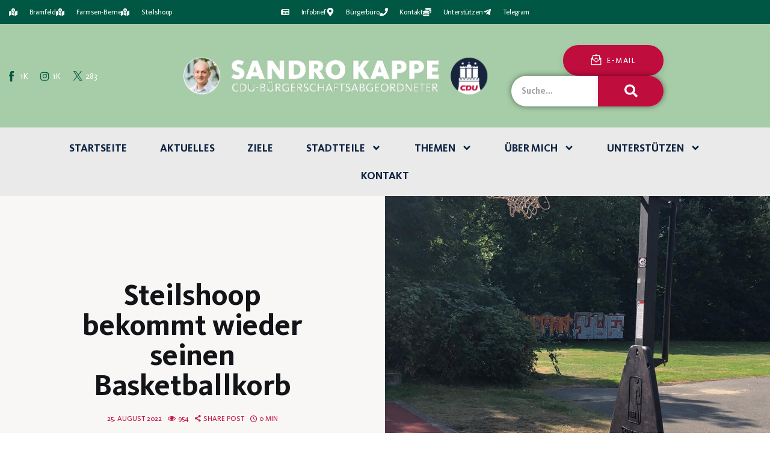

--- FILE ---
content_type: text/html; charset=UTF-8
request_url: https://www.sandrokappe.de/steilshoop-bekommt-wieder-seinen-basketballkorb/
body_size: 31694
content:
<!DOCTYPE html>
<html lang="de" class="no-js scheme_default">

<head>
	
		<meta charset="UTF-8">
		<meta name="viewport" content="width=device-width, initial-scale=1">
		<meta name="format-detection" content="telephone=no">
		<link rel="profile" href="//gmpg.org/xfn/11">
		<meta name='robots' content='index, follow, max-image-preview:large, max-snippet:-1, max-video-preview:-1' />

	<!-- This site is optimized with the Yoast SEO plugin v26.6 - https://yoast.com/wordpress/plugins/seo/ -->
	<title>Steilshoop bekommt wieder seinen Basketballkorb &#8226; Sandro Kappe</title>
	<link rel="canonical" href="https://www.sandrokappe.de/steilshoop-bekommt-wieder-seinen-basketballkorb/" />
	<meta property="og:locale" content="de_DE" />
	<meta property="og:type" content="article" />
	<meta property="og:title" content="Steilshoop bekommt wieder seinen Basketballkorb &#8226; Sandro Kappe" />
	<meta property="og:description" content="Gestern haben mich Anwohner auf den fehlenden Basketballkorb beim Verkehrsübungsplatz in Steilshoop aufmerksam gemacht. Ich habe direkt Kontakt zum Betreiber aufgenommen und heute wurde ein Korb angebracht. Es kann wieder gespielt werden. Sport frei:-)Wenn was ist, immer gerne melden. Total 0 Shares Share 0 Tweet 0 Share 0 Share 0 Share 0 Share 0 Share&hellip;" />
	<meta property="og:url" content="https://www.sandrokappe.de/steilshoop-bekommt-wieder-seinen-basketballkorb/" />
	<meta property="og:site_name" content="Sandro Kappe" />
	<meta property="article:published_time" content="2022-08-25T13:10:27+00:00" />
	<meta property="article:modified_time" content="2022-08-26T07:52:29+00:00" />
	<meta property="og:image" content="https://www.sandrokappe.de/wp-content/uploads/2022/08/IMG-20220825-WA0008.jpg" />
	<meta property="og:image:width" content="900" />
	<meta property="og:image:height" content="1600" />
	<meta property="og:image:type" content="image/jpeg" />
	<meta name="author" content="Sandro Kappe" />
	<meta name="twitter:card" content="summary_large_image" />
	<meta name="twitter:label1" content="Verfasst von" />
	<meta name="twitter:data1" content="Sandro Kappe" />
	<script type="application/ld+json" class="yoast-schema-graph">{"@context":"https://schema.org","@graph":[{"@type":"Article","@id":"https://www.sandrokappe.de/steilshoop-bekommt-wieder-seinen-basketballkorb/#article","isPartOf":{"@id":"https://www.sandrokappe.de/steilshoop-bekommt-wieder-seinen-basketballkorb/"},"author":{"name":"Sandro Kappe","@id":"https://www.sandrokappe.de/#/schema/person/42ef81032bed73497714100b7bf9e23c"},"headline":"Steilshoop bekommt wieder seinen Basketballkorb","datePublished":"2022-08-25T13:10:27+00:00","dateModified":"2022-08-26T07:52:29+00:00","mainEntityOfPage":{"@id":"https://www.sandrokappe.de/steilshoop-bekommt-wieder-seinen-basketballkorb/"},"wordCount":47,"publisher":{"@id":"https://www.sandrokappe.de/#/schema/person/a1c1de74e0d8f6c0755310986740fd99"},"image":{"@id":"https://www.sandrokappe.de/steilshoop-bekommt-wieder-seinen-basketballkorb/#primaryimage"},"thumbnailUrl":"https://www.sandrokappe.de/wp-content/uploads/2022/08/IMG-20220825-WA0008.jpg","articleSection":{"1":"Steilshoop"},"inLanguage":"de"},{"@type":"WebPage","@id":"https://www.sandrokappe.de/steilshoop-bekommt-wieder-seinen-basketballkorb/","url":"https://www.sandrokappe.de/steilshoop-bekommt-wieder-seinen-basketballkorb/","name":"Steilshoop bekommt wieder seinen Basketballkorb &#8226; Sandro Kappe","isPartOf":{"@id":"https://www.sandrokappe.de/#website"},"primaryImageOfPage":{"@id":"https://www.sandrokappe.de/steilshoop-bekommt-wieder-seinen-basketballkorb/#primaryimage"},"image":{"@id":"https://www.sandrokappe.de/steilshoop-bekommt-wieder-seinen-basketballkorb/#primaryimage"},"thumbnailUrl":"https://www.sandrokappe.de/wp-content/uploads/2022/08/IMG-20220825-WA0008.jpg","datePublished":"2022-08-25T13:10:27+00:00","dateModified":"2022-08-26T07:52:29+00:00","breadcrumb":{"@id":"https://www.sandrokappe.de/steilshoop-bekommt-wieder-seinen-basketballkorb/#breadcrumb"},"inLanguage":"de","potentialAction":[{"@type":"ReadAction","target":["https://www.sandrokappe.de/steilshoop-bekommt-wieder-seinen-basketballkorb/"]}]},{"@type":"ImageObject","inLanguage":"de","@id":"https://www.sandrokappe.de/steilshoop-bekommt-wieder-seinen-basketballkorb/#primaryimage","url":"https://www.sandrokappe.de/wp-content/uploads/2022/08/IMG-20220825-WA0008.jpg","contentUrl":"https://www.sandrokappe.de/wp-content/uploads/2022/08/IMG-20220825-WA0008.jpg","width":900,"height":1600},{"@type":"BreadcrumbList","@id":"https://www.sandrokappe.de/steilshoop-bekommt-wieder-seinen-basketballkorb/#breadcrumb","itemListElement":[{"@type":"ListItem","position":1,"name":"Startseite","item":"https://www.sandrokappe.de/"},{"@type":"ListItem","position":2,"name":"Steilshoop bekommt wieder seinen Basketballkorb"}]},{"@type":"WebSite","@id":"https://www.sandrokappe.de/#website","url":"https://www.sandrokappe.de/","name":"Sandro Kappe","description":"Der kümmert sich!","publisher":{"@id":"https://www.sandrokappe.de/#/schema/person/a1c1de74e0d8f6c0755310986740fd99"},"potentialAction":[{"@type":"SearchAction","target":{"@type":"EntryPoint","urlTemplate":"https://www.sandrokappe.de/?s={search_term_string}"},"query-input":{"@type":"PropertyValueSpecification","valueRequired":true,"valueName":"search_term_string"}}],"inLanguage":"de"},{"@type":["Person","Organization"],"@id":"https://www.sandrokappe.de/#/schema/person/a1c1de74e0d8f6c0755310986740fd99","name":"Sandro Kappe","image":{"@type":"ImageObject","inLanguage":"de","@id":"https://www.sandrokappe.de/#/schema/person/image/","url":"https://www.sandrokappe.de/wp-content/uploads/2021/10/sandro-kappe-1024x683.jpg","contentUrl":"https://www.sandrokappe.de/wp-content/uploads/2021/10/sandro-kappe-1024x683.jpg","width":1024,"height":683,"caption":"Sandro Kappe"},"logo":{"@id":"https://www.sandrokappe.de/#/schema/person/image/"},"sameAs":["https://www.sandrokappe.de"]},{"@type":"Person","@id":"https://www.sandrokappe.de/#/schema/person/42ef81032bed73497714100b7bf9e23c","name":"Sandro Kappe","url":"https://www.sandrokappe.de/author/sandro-kappe/"}]}</script>
	<!-- / Yoast SEO plugin. -->


<link rel="alternate" type="application/rss+xml" title="Sandro Kappe &raquo; Feed" href="https://www.sandrokappe.de/feed/" />
<link rel="alternate" type="application/rss+xml" title="Sandro Kappe &raquo; Kommentar-Feed" href="https://www.sandrokappe.de/comments/feed/" />
<link rel="alternate" title="oEmbed (JSON)" type="application/json+oembed" href="https://www.sandrokappe.de/wp-json/oembed/1.0/embed?url=https%3A%2F%2Fwww.sandrokappe.de%2Fsteilshoop-bekommt-wieder-seinen-basketballkorb%2F" />
<link rel="alternate" title="oEmbed (XML)" type="text/xml+oembed" href="https://www.sandrokappe.de/wp-json/oembed/1.0/embed?url=https%3A%2F%2Fwww.sandrokappe.de%2Fsteilshoop-bekommt-wieder-seinen-basketballkorb%2F&#038;format=xml" />
			<meta property="og:type" content="article" />
			<meta property="og:url" content="https://www.sandrokappe.de/steilshoop-bekommt-wieder-seinen-basketballkorb/" />
			<meta property="og:title" content="Steilshoop bekommt wieder seinen Basketballkorb" />
			<meta property="og:description" content="Gestern haben mich Anwohner auf den fehlenden Basketballkorb beim Verkehrsübungsplatz in Steilshoop aufmerksam gemacht. Ich habe direkt Kontakt zum Betreiber aufgenommen und heute wurde ein Korb angebracht. Es kann wieder gespielt werden. Sport frei:-)Wenn was ist, immer gerne" />  
							<meta property="og:image" content="https://www.sandrokappe.de/wp-content/uploads/2022/08/IMG-20220825-WA0008.jpg"/>
				<style id='wp-img-auto-sizes-contain-inline-css' type='text/css'>
img:is([sizes=auto i],[sizes^="auto," i]){contain-intrinsic-size:3000px 1500px}
/*# sourceURL=wp-img-auto-sizes-contain-inline-css */
</style>
<style id='pdfp-pdfposter-style-inline-css' type='text/css'>
.wp-block-pdfp-pdf-poster{overflow:hidden}.pdfp_wrapper .pdf{position:relative}.pdfp_wrapper.pdfp_popup_enabled .iframe_wrapper{display:none}.pdfp_wrapper.pdfp_popup_enabled .iframe_wrapper:fullscreen{display:block}.pdfp_wrapper .iframe_wrapper{height:100%;width:100%}.pdfp_wrapper .iframe_wrapper:fullscreen iframe{height:100vh!important}.pdfp_wrapper .iframe_wrapper iframe{width:100%}.pdfp_wrapper .iframe_wrapper .close{background:#fff;border:1px solid #ddd;border-radius:3px;color:#222;cursor:pointer;display:none;font-family:sans-serif;font-size:36px;line-height:100%;padding:0 7px;position:absolute;right:12px;top:35px;z-index:9999}.pdfp_wrapper .iframe_wrapper:fullscreen .close{display:block}.pdfp_wrapper .pdfp_fullscreen_close{display:none}.pdfp_wrapper.pdfp_fullscreen_opened .pdfp_fullscreen_close{align-items:center;background:#fff;border-radius:3px;color:#222;cursor:pointer;display:flex;font-size:35px;height:30px;justify-content:center;overflow:hidden;padding-bottom:4px;position:fixed;right:20px;top:20px;width:32px}.pdfp_wrapper.pdfp_fullscreen_opened .pdfp_fullscreen_overlay{background:#2229;height:100%;left:0;position:fixed;top:0;width:100%}.pdfp_wrapper.pdfp_fullscreen_opened .iframe_wrapper{display:block;height:90vh;left:50%;max-width:95%;position:fixed;top:50%;transform:translate(-50%,-50%);width:900px;z-index:99999999999}.pdfp_wrapper iframe{border:none;outline:none}.pdfp-adobe-viewer{border:1px solid #ddd;border-radius:3px;cursor:pointer;outline:none;text-decoration:none}.pdfp_download{margin-right:15px}.cta_wrapper{display:flex;gap:10px;margin-bottom:10px;text-align:left}.cta_wrapper a{text-decoration:none!important}.cta_wrapper button{cursor:pointer}.pdfp_wrapper p{margin:10px 0;text-align:center}.popout-disabled{height:50px;position:absolute;right:12px;top:12px;width:50px}.pdfp_wrapper iframe{max-width:100%}.ViewSDK_hideOverflow[data-align=center]{margin-left:auto;margin-right:auto}.ViewSDK_hideOverflow[data-align=left]{margin-right:auto}.ViewSDK_hideOverflow[data-align=right]{margin-left:auto}@media screen and (max-width:768px){.pdfp_wrapper iframe{height:calc(100vw + 120px)}}@media screen and (max-width:576px){.cta_wrapper .pdfp_download{margin-bottom:10px;margin-right:0}.cta_wrapper .pdfp_download button{margin-right:0!important}.cta_wrapper{align-items:center;display:flex;flex-direction:column}}
.pdfp_wrapper .pdf{position:relative}.pdfp_wrapper .iframe_wrapper{height:100%;width:100%}.pdfp_wrapper .iframe_wrapper:fullscreen iframe{height:100vh!important}.pdfp_wrapper .iframe_wrapper iframe{width:100%}.pdfp_wrapper .iframe_wrapper .close{background:#fff;border:1px solid #ddd;border-radius:3px;color:#222;cursor:pointer;display:none;font-family:sans-serif;font-size:36px;line-height:100%;padding:0 7px;position:absolute;right:12px;top:35px;z-index:9999}.pdfp_wrapper .iframe_wrapper:fullscreen .close{display:block}.pdfp-adobe-viewer{border:1px solid #ddd;border-radius:3px;cursor:pointer;outline:none;text-decoration:none}.pdfp_download{margin-right:15px}.cta_wrapper{margin-bottom:10px}.pdfp_wrapper p{margin:10px 0;text-align:center}.popout-disabled{height:50px;position:absolute;right:12px;top:12px;width:50px}@media screen and (max-width:768px){.pdfp_wrapper iframe{height:calc(100vw + 120px)}}.ViewSDK_hideOverflow[data-align=center]{margin-left:auto;margin-right:auto}.ViewSDK_hideOverflow[data-align=left]{margin-right:auto}.ViewSDK_hideOverflow[data-align=right]{margin-left:auto}@media screen and (max-width:768px){.pdfp_wrapper iframe{height:calc(100vw + 120px)!important}}@media screen and (max-width:576px){.cta_wrapper .pdfp_download{margin-bottom:10px;margin-right:0}.cta_wrapper .pdfp_download button{margin-right:0!important}.cta_wrapper{align-items:center;display:flex;flex-direction:column}}.ViewSDK_fullScreenPDFViewer{background-color:#474747}.ViewSDK_fullScreenPDFViewer iframe{background:green;border:none;display:block;height:90%!important;margin:auto;max-width:1320px;position:relative;top:5%;width:90%!important}

/*# sourceURL=https://www.sandrokappe.de/wp-content/plugins/pdf-poster/build/blocks/pdf-poster/view.css */
</style>
<style id='global-styles-inline-css' type='text/css'>
:root{--wp--preset--aspect-ratio--square: 1;--wp--preset--aspect-ratio--4-3: 4/3;--wp--preset--aspect-ratio--3-4: 3/4;--wp--preset--aspect-ratio--3-2: 3/2;--wp--preset--aspect-ratio--2-3: 2/3;--wp--preset--aspect-ratio--16-9: 16/9;--wp--preset--aspect-ratio--9-16: 9/16;--wp--preset--color--black: #000000;--wp--preset--color--cyan-bluish-gray: #abb8c3;--wp--preset--color--white: #ffffff;--wp--preset--color--pale-pink: #f78da7;--wp--preset--color--vivid-red: #cf2e2e;--wp--preset--color--luminous-vivid-orange: #ff6900;--wp--preset--color--luminous-vivid-amber: #fcb900;--wp--preset--color--light-green-cyan: #7bdcb5;--wp--preset--color--vivid-green-cyan: #00d084;--wp--preset--color--pale-cyan-blue: #8ed1fc;--wp--preset--color--vivid-cyan-blue: #0693e3;--wp--preset--color--vivid-purple: #9b51e0;--wp--preset--color--bg-color: #ffffff;--wp--preset--color--bd-color: #eaeaea;--wp--preset--color--bd-hover: #D2D4D4;--wp--preset--color--text-dark: #121418;--wp--preset--color--text-light: #bf0d3e;--wp--preset--color--text-link: #bf0d3e;--wp--preset--color--text-hover: #E14B31;--wp--preset--color--text-link-2: #F8632E;--wp--preset--color--text-hover-2: #D84713;--wp--preset--color--text-link-3: #C5A48E;--wp--preset--color--text-hover-3: #AB8E7A;--wp--preset--gradient--vivid-cyan-blue-to-vivid-purple: linear-gradient(135deg,rgb(6,147,227) 0%,rgb(155,81,224) 100%);--wp--preset--gradient--light-green-cyan-to-vivid-green-cyan: linear-gradient(135deg,rgb(122,220,180) 0%,rgb(0,208,130) 100%);--wp--preset--gradient--luminous-vivid-amber-to-luminous-vivid-orange: linear-gradient(135deg,rgb(252,185,0) 0%,rgb(255,105,0) 100%);--wp--preset--gradient--luminous-vivid-orange-to-vivid-red: linear-gradient(135deg,rgb(255,105,0) 0%,rgb(207,46,46) 100%);--wp--preset--gradient--very-light-gray-to-cyan-bluish-gray: linear-gradient(135deg,rgb(238,238,238) 0%,rgb(169,184,195) 100%);--wp--preset--gradient--cool-to-warm-spectrum: linear-gradient(135deg,rgb(74,234,220) 0%,rgb(151,120,209) 20%,rgb(207,42,186) 40%,rgb(238,44,130) 60%,rgb(251,105,98) 80%,rgb(254,248,76) 100%);--wp--preset--gradient--blush-light-purple: linear-gradient(135deg,rgb(255,206,236) 0%,rgb(152,150,240) 100%);--wp--preset--gradient--blush-bordeaux: linear-gradient(135deg,rgb(254,205,165) 0%,rgb(254,45,45) 50%,rgb(107,0,62) 100%);--wp--preset--gradient--luminous-dusk: linear-gradient(135deg,rgb(255,203,112) 0%,rgb(199,81,192) 50%,rgb(65,88,208) 100%);--wp--preset--gradient--pale-ocean: linear-gradient(135deg,rgb(255,245,203) 0%,rgb(182,227,212) 50%,rgb(51,167,181) 100%);--wp--preset--gradient--electric-grass: linear-gradient(135deg,rgb(202,248,128) 0%,rgb(113,206,126) 100%);--wp--preset--gradient--midnight: linear-gradient(135deg,rgb(2,3,129) 0%,rgb(40,116,252) 100%);--wp--preset--font-size--small: 13px;--wp--preset--font-size--medium: 20px;--wp--preset--font-size--large: 36px;--wp--preset--font-size--x-large: 42px;--wp--preset--font-family--kievitpro-book: kievitpro-book;--wp--preset--font-family--kievitserif-book: kievitserif-book;--wp--preset--font-family--kievitpro-bold: kievitpro-bold;--wp--preset--font-family--kievitpro-black: kievitpro-black;--wp--preset--spacing--20: 0.44rem;--wp--preset--spacing--30: 0.67rem;--wp--preset--spacing--40: 1rem;--wp--preset--spacing--50: 1.5rem;--wp--preset--spacing--60: 2.25rem;--wp--preset--spacing--70: 3.38rem;--wp--preset--spacing--80: 5.06rem;--wp--preset--shadow--natural: 6px 6px 9px rgba(0, 0, 0, 0.2);--wp--preset--shadow--deep: 12px 12px 50px rgba(0, 0, 0, 0.4);--wp--preset--shadow--sharp: 6px 6px 0px rgba(0, 0, 0, 0.2);--wp--preset--shadow--outlined: 6px 6px 0px -3px rgb(255, 255, 255), 6px 6px rgb(0, 0, 0);--wp--preset--shadow--crisp: 6px 6px 0px rgb(0, 0, 0);}:where(body) { margin: 0; }.wp-site-blocks > .alignleft { float: left; margin-right: 2em; }.wp-site-blocks > .alignright { float: right; margin-left: 2em; }.wp-site-blocks > .aligncenter { justify-content: center; margin-left: auto; margin-right: auto; }:where(.is-layout-flex){gap: 0.5em;}:where(.is-layout-grid){gap: 0.5em;}.is-layout-flow > .alignleft{float: left;margin-inline-start: 0;margin-inline-end: 2em;}.is-layout-flow > .alignright{float: right;margin-inline-start: 2em;margin-inline-end: 0;}.is-layout-flow > .aligncenter{margin-left: auto !important;margin-right: auto !important;}.is-layout-constrained > .alignleft{float: left;margin-inline-start: 0;margin-inline-end: 2em;}.is-layout-constrained > .alignright{float: right;margin-inline-start: 2em;margin-inline-end: 0;}.is-layout-constrained > .aligncenter{margin-left: auto !important;margin-right: auto !important;}.is-layout-constrained > :where(:not(.alignleft):not(.alignright):not(.alignfull)){margin-left: auto !important;margin-right: auto !important;}body .is-layout-flex{display: flex;}.is-layout-flex{flex-wrap: wrap;align-items: center;}.is-layout-flex > :is(*, div){margin: 0;}body .is-layout-grid{display: grid;}.is-layout-grid > :is(*, div){margin: 0;}body{padding-top: 0px;padding-right: 0px;padding-bottom: 0px;padding-left: 0px;}a:where(:not(.wp-element-button)){text-decoration: underline;}:root :where(.wp-element-button, .wp-block-button__link){background-color: #32373c;border-width: 0;color: #fff;font-family: inherit;font-size: inherit;font-style: inherit;font-weight: inherit;letter-spacing: inherit;line-height: inherit;padding-top: calc(0.667em + 2px);padding-right: calc(1.333em + 2px);padding-bottom: calc(0.667em + 2px);padding-left: calc(1.333em + 2px);text-decoration: none;text-transform: inherit;}.has-black-color{color: var(--wp--preset--color--black) !important;}.has-cyan-bluish-gray-color{color: var(--wp--preset--color--cyan-bluish-gray) !important;}.has-white-color{color: var(--wp--preset--color--white) !important;}.has-pale-pink-color{color: var(--wp--preset--color--pale-pink) !important;}.has-vivid-red-color{color: var(--wp--preset--color--vivid-red) !important;}.has-luminous-vivid-orange-color{color: var(--wp--preset--color--luminous-vivid-orange) !important;}.has-luminous-vivid-amber-color{color: var(--wp--preset--color--luminous-vivid-amber) !important;}.has-light-green-cyan-color{color: var(--wp--preset--color--light-green-cyan) !important;}.has-vivid-green-cyan-color{color: var(--wp--preset--color--vivid-green-cyan) !important;}.has-pale-cyan-blue-color{color: var(--wp--preset--color--pale-cyan-blue) !important;}.has-vivid-cyan-blue-color{color: var(--wp--preset--color--vivid-cyan-blue) !important;}.has-vivid-purple-color{color: var(--wp--preset--color--vivid-purple) !important;}.has-bg-color-color{color: var(--wp--preset--color--bg-color) !important;}.has-bd-color-color{color: var(--wp--preset--color--bd-color) !important;}.has-bd-hover-color{color: var(--wp--preset--color--bd-hover) !important;}.has-text-dark-color{color: var(--wp--preset--color--text-dark) !important;}.has-text-light-color{color: var(--wp--preset--color--text-light) !important;}.has-text-link-color{color: var(--wp--preset--color--text-link) !important;}.has-text-hover-color{color: var(--wp--preset--color--text-hover) !important;}.has-text-link-2-color{color: var(--wp--preset--color--text-link-2) !important;}.has-text-hover-2-color{color: var(--wp--preset--color--text-hover-2) !important;}.has-text-link-3-color{color: var(--wp--preset--color--text-link-3) !important;}.has-text-hover-3-color{color: var(--wp--preset--color--text-hover-3) !important;}.has-black-background-color{background-color: var(--wp--preset--color--black) !important;}.has-cyan-bluish-gray-background-color{background-color: var(--wp--preset--color--cyan-bluish-gray) !important;}.has-white-background-color{background-color: var(--wp--preset--color--white) !important;}.has-pale-pink-background-color{background-color: var(--wp--preset--color--pale-pink) !important;}.has-vivid-red-background-color{background-color: var(--wp--preset--color--vivid-red) !important;}.has-luminous-vivid-orange-background-color{background-color: var(--wp--preset--color--luminous-vivid-orange) !important;}.has-luminous-vivid-amber-background-color{background-color: var(--wp--preset--color--luminous-vivid-amber) !important;}.has-light-green-cyan-background-color{background-color: var(--wp--preset--color--light-green-cyan) !important;}.has-vivid-green-cyan-background-color{background-color: var(--wp--preset--color--vivid-green-cyan) !important;}.has-pale-cyan-blue-background-color{background-color: var(--wp--preset--color--pale-cyan-blue) !important;}.has-vivid-cyan-blue-background-color{background-color: var(--wp--preset--color--vivid-cyan-blue) !important;}.has-vivid-purple-background-color{background-color: var(--wp--preset--color--vivid-purple) !important;}.has-bg-color-background-color{background-color: var(--wp--preset--color--bg-color) !important;}.has-bd-color-background-color{background-color: var(--wp--preset--color--bd-color) !important;}.has-bd-hover-background-color{background-color: var(--wp--preset--color--bd-hover) !important;}.has-text-dark-background-color{background-color: var(--wp--preset--color--text-dark) !important;}.has-text-light-background-color{background-color: var(--wp--preset--color--text-light) !important;}.has-text-link-background-color{background-color: var(--wp--preset--color--text-link) !important;}.has-text-hover-background-color{background-color: var(--wp--preset--color--text-hover) !important;}.has-text-link-2-background-color{background-color: var(--wp--preset--color--text-link-2) !important;}.has-text-hover-2-background-color{background-color: var(--wp--preset--color--text-hover-2) !important;}.has-text-link-3-background-color{background-color: var(--wp--preset--color--text-link-3) !important;}.has-text-hover-3-background-color{background-color: var(--wp--preset--color--text-hover-3) !important;}.has-black-border-color{border-color: var(--wp--preset--color--black) !important;}.has-cyan-bluish-gray-border-color{border-color: var(--wp--preset--color--cyan-bluish-gray) !important;}.has-white-border-color{border-color: var(--wp--preset--color--white) !important;}.has-pale-pink-border-color{border-color: var(--wp--preset--color--pale-pink) !important;}.has-vivid-red-border-color{border-color: var(--wp--preset--color--vivid-red) !important;}.has-luminous-vivid-orange-border-color{border-color: var(--wp--preset--color--luminous-vivid-orange) !important;}.has-luminous-vivid-amber-border-color{border-color: var(--wp--preset--color--luminous-vivid-amber) !important;}.has-light-green-cyan-border-color{border-color: var(--wp--preset--color--light-green-cyan) !important;}.has-vivid-green-cyan-border-color{border-color: var(--wp--preset--color--vivid-green-cyan) !important;}.has-pale-cyan-blue-border-color{border-color: var(--wp--preset--color--pale-cyan-blue) !important;}.has-vivid-cyan-blue-border-color{border-color: var(--wp--preset--color--vivid-cyan-blue) !important;}.has-vivid-purple-border-color{border-color: var(--wp--preset--color--vivid-purple) !important;}.has-bg-color-border-color{border-color: var(--wp--preset--color--bg-color) !important;}.has-bd-color-border-color{border-color: var(--wp--preset--color--bd-color) !important;}.has-bd-hover-border-color{border-color: var(--wp--preset--color--bd-hover) !important;}.has-text-dark-border-color{border-color: var(--wp--preset--color--text-dark) !important;}.has-text-light-border-color{border-color: var(--wp--preset--color--text-light) !important;}.has-text-link-border-color{border-color: var(--wp--preset--color--text-link) !important;}.has-text-hover-border-color{border-color: var(--wp--preset--color--text-hover) !important;}.has-text-link-2-border-color{border-color: var(--wp--preset--color--text-link-2) !important;}.has-text-hover-2-border-color{border-color: var(--wp--preset--color--text-hover-2) !important;}.has-text-link-3-border-color{border-color: var(--wp--preset--color--text-link-3) !important;}.has-text-hover-3-border-color{border-color: var(--wp--preset--color--text-hover-3) !important;}.has-vivid-cyan-blue-to-vivid-purple-gradient-background{background: var(--wp--preset--gradient--vivid-cyan-blue-to-vivid-purple) !important;}.has-light-green-cyan-to-vivid-green-cyan-gradient-background{background: var(--wp--preset--gradient--light-green-cyan-to-vivid-green-cyan) !important;}.has-luminous-vivid-amber-to-luminous-vivid-orange-gradient-background{background: var(--wp--preset--gradient--luminous-vivid-amber-to-luminous-vivid-orange) !important;}.has-luminous-vivid-orange-to-vivid-red-gradient-background{background: var(--wp--preset--gradient--luminous-vivid-orange-to-vivid-red) !important;}.has-very-light-gray-to-cyan-bluish-gray-gradient-background{background: var(--wp--preset--gradient--very-light-gray-to-cyan-bluish-gray) !important;}.has-cool-to-warm-spectrum-gradient-background{background: var(--wp--preset--gradient--cool-to-warm-spectrum) !important;}.has-blush-light-purple-gradient-background{background: var(--wp--preset--gradient--blush-light-purple) !important;}.has-blush-bordeaux-gradient-background{background: var(--wp--preset--gradient--blush-bordeaux) !important;}.has-luminous-dusk-gradient-background{background: var(--wp--preset--gradient--luminous-dusk) !important;}.has-pale-ocean-gradient-background{background: var(--wp--preset--gradient--pale-ocean) !important;}.has-electric-grass-gradient-background{background: var(--wp--preset--gradient--electric-grass) !important;}.has-midnight-gradient-background{background: var(--wp--preset--gradient--midnight) !important;}.has-small-font-size{font-size: var(--wp--preset--font-size--small) !important;}.has-medium-font-size{font-size: var(--wp--preset--font-size--medium) !important;}.has-large-font-size{font-size: var(--wp--preset--font-size--large) !important;}.has-x-large-font-size{font-size: var(--wp--preset--font-size--x-large) !important;}.has-kievitpro-book-font-family{font-family: var(--wp--preset--font-family--kievitpro-book) !important;}.has-kievitserif-book-font-family{font-family: var(--wp--preset--font-family--kievitserif-book) !important;}.has-kievitpro-bold-font-family{font-family: var(--wp--preset--font-family--kievitpro-bold) !important;}.has-kievitpro-black-font-family{font-family: var(--wp--preset--font-family--kievitpro-black) !important;}
:where(.wp-block-post-template.is-layout-flex){gap: 1.25em;}:where(.wp-block-post-template.is-layout-grid){gap: 1.25em;}
:where(.wp-block-term-template.is-layout-flex){gap: 1.25em;}:where(.wp-block-term-template.is-layout-grid){gap: 1.25em;}
:where(.wp-block-columns.is-layout-flex){gap: 2em;}:where(.wp-block-columns.is-layout-grid){gap: 2em;}
:root :where(.wp-block-pullquote){font-size: 1.5em;line-height: 1.6;}
/*# sourceURL=global-styles-inline-css */
</style>
<style id='kadence-blocks-global-variables-inline-css' type='text/css'>
:root {--global-kb-font-size-sm:clamp(0.8rem, 0.73rem + 0.217vw, 0.9rem);--global-kb-font-size-md:clamp(1.1rem, 0.995rem + 0.326vw, 1.25rem);--global-kb-font-size-lg:clamp(1.75rem, 1.576rem + 0.543vw, 2rem);--global-kb-font-size-xl:clamp(2.25rem, 1.728rem + 1.63vw, 3rem);--global-kb-font-size-xxl:clamp(2.5rem, 1.456rem + 3.26vw, 4rem);--global-kb-font-size-xxxl:clamp(2.75rem, 0.489rem + 7.065vw, 6rem);}:root {--global-palette1: #3182CE;--global-palette2: #2B6CB0;--global-palette3: #1A202C;--global-palette4: #2D3748;--global-palette5: #4A5568;--global-palette6: #718096;--global-palette7: #EDF2F7;--global-palette8: #F7FAFC;--global-palette9: #ffffff;}
/*# sourceURL=kadence-blocks-global-variables-inline-css */
</style>
<link property="stylesheet" rel='stylesheet' id='wpo_min-header-0-css' href='https://www.sandrokappe.de/wp-content/cache/wpo-minify/1766406665/assets/wpo-minify-header-d6f80e26.min.css' type='text/css' media='all' />
<link property="stylesheet" rel='stylesheet' id='wpo_min-header-1-css' href='https://www.sandrokappe.de/wp-content/cache/wpo-minify/1766406665/assets/wpo-minify-header-bedd136a.min.css' type='text/css' media='(max-width:1439px)' />
<link property="stylesheet" rel='stylesheet' id='wpo_min-header-2-css' href='https://www.sandrokappe.de/wp-content/cache/wpo-minify/1766406665/assets/wpo-minify-header-4c222a58.min.css' type='text/css' media='(max-width:1679px)' />
<script type="text/javascript" defer="defer" src="https://www.sandrokappe.de/wp-content/cache/wpo-minify/1766406665/assets/wpo-minify-header-c7fc1a6e.min.js" id="wpo_min-header-0-js"></script>
<link rel="https://api.w.org/" href="https://www.sandrokappe.de/wp-json/" /><link rel="alternate" title="JSON" type="application/json" href="https://www.sandrokappe.de/wp-json/wp/v2/posts/7378" /><link rel="EditURI" type="application/rsd+xml" title="RSD" href="https://www.sandrokappe.de/xmlrpc.php?rsd" />
<meta name="generator" content="WordPress 6.9" />
<link rel='shortlink' href='https://www.sandrokappe.de/?p=7378' />
        <style>
                    </style>
<meta name="generator" content="Elementor 3.34.0; features: e_font_icon_svg, additional_custom_breakpoints; settings: css_print_method-external, google_font-enabled, font_display-block">
<script>
if('0' === '1') {
    window.dataLayer = window.dataLayer || [];
    function gtag(){dataLayer.push(arguments);}
    gtag('consent', 'default', {
       'ad_storage': 'denied',
       'analytics_storage': 'denied'
    });
    gtag("js", new Date());

    gtag("config", "G-QFV3QY6S6Y", { "anonymize_ip": true });

    (function (w, d, s, i) {
    var f = d.getElementsByTagName(s)[0],
        j = d.createElement(s);
    j.async = true;
    j.src =
        "https://www.googletagmanager.com/gtag/js?id=" + i;
    f.parentNode.insertBefore(j, f);
    })(window, document, "script", "G-QFV3QY6S6Y");
}
</script>			<style>
				.e-con.e-parent:nth-of-type(n+4):not(.e-lazyloaded):not(.e-no-lazyload),
				.e-con.e-parent:nth-of-type(n+4):not(.e-lazyloaded):not(.e-no-lazyload) * {
					background-image: none !important;
				}
				@media screen and (max-height: 1024px) {
					.e-con.e-parent:nth-of-type(n+3):not(.e-lazyloaded):not(.e-no-lazyload),
					.e-con.e-parent:nth-of-type(n+3):not(.e-lazyloaded):not(.e-no-lazyload) * {
						background-image: none !important;
					}
				}
				@media screen and (max-height: 640px) {
					.e-con.e-parent:nth-of-type(n+2):not(.e-lazyloaded):not(.e-no-lazyload),
					.e-con.e-parent:nth-of-type(n+2):not(.e-lazyloaded):not(.e-no-lazyload) * {
						background-image: none !important;
					}
				}
			</style>
			<style class='wp-fonts-local' type='text/css'>
@font-face{font-family:kievitpro-book;font-style:normal;font-weight:400;font-display:fallback;src:url('https://www.sandrokappe.de/wp-content/uploads/useanyfont/9070kievitpro-book.woff2') format('woff2');}
@font-face{font-family:kievitserif-book;font-style:normal;font-weight:400;font-display:fallback;src:url('https://www.sandrokappe.de/wp-content/uploads/useanyfont/1574kievitserif-book.woff2') format('woff2');}
@font-face{font-family:kievitpro-bold;font-style:normal;font-weight:400;font-display:fallback;src:url('https://www.sandrokappe.de/wp-content/uploads/useanyfont/2062kievitpro-bold.woff2') format('woff2');}
@font-face{font-family:kievitpro-black;font-style:normal;font-weight:400;font-display:fallback;src:url('https://www.sandrokappe.de/wp-content/uploads/useanyfont/5025kievitpro-black.woff2') format('woff2');}
</style>
<link rel="icon" href="https://www.sandrokappe.de/wp-content/uploads/2021/10/cropped-PngItem_1142068-1-32x32.png" sizes="32x32" />
<link rel="icon" href="https://www.sandrokappe.de/wp-content/uploads/2021/10/cropped-PngItem_1142068-1-192x192.png" sizes="192x192" />
<link rel="apple-touch-icon" href="https://www.sandrokappe.de/wp-content/uploads/2021/10/cropped-PngItem_1142068-1-180x180.png" />
<meta name="msapplication-TileImage" content="https://www.sandrokappe.de/wp-content/uploads/2021/10/cropped-PngItem_1142068-1-270x270.png" />
		<style type="text/css" id="wp-custom-css">
			.infobrief {letter-spacing:0 !important;}

p, ul, ol, dl, blockquote, address, .wp-block-button, .wp-block-cover, .wp-block-image, .wp-block-video, .wp-block-media-text {margin-bottom:0.75em}

dt, b, strong {font-weight:normal}

.widgetheader {text-align:center;font-family: kievitpro-black !important;text-transform:uppercase;color:#A6CDA7;margin-top:0}

.post_layout_band .post_date_wrap {border-top: 2px solid #A6CDA7;}

.post_layout_band .post_date_wrap .day {font-family: kievitpro-bold !important;color:#005844}

.post_item.post_layout_band .post_title a {color:#A6CDA7 !important}

.search_style_fullscreen.search_opened .search_field, .search_style_fullscreen.search_opened .search_submit {color:#fff !important;font-family: kievitpro-book !important;}

.search_style_fullscreen.search_opened .search_form_wrap {background-color:#0C2340 !important}

.content .search_wrap .search_form_wrap .search_field {font-family: kievitpro-book !important;}

input[type="search"] {font-family: kievitpro-bold !important;color:#222 !important}

a {color:#BF0D3E}

body:not(.body_style_boxed) .sc_layouts_row_type_compact.elementor-section-full_width:not(.elementor-inner-section) {background:#eaeaea}

.wp-caption .wp-caption-text {color:#222;text-align:center}

.post_meta_item a, .sc_blogger .sc_blogger_title_tag_h6 .sc_blogger_item_title + .post_meta:not(.post_meta_categories),.post_meta {color:#BF0D3E}

.post-date, .rss-date, .post_date, .post_meta_item, .post_meta .vc_inline-link, .comments_list_wrap .comment_date, .comments_list_wrap .comment_time, .comments_list_wrap .comment_counters, .top_panel .slider_engine_revo .slide_subtitle, .logo_slogan, fieldset legend, .wp-caption .wp-caption-dd, .wp-caption-overlay .wp-caption .wp-caption-text, .wp-caption-overlay .wp-caption .wp-caption-dd, .format-audio .post_featured .post_audio_author, .trx_addons_audio_player .audio_author, .post_item_single .post_content .post_meta, .author_bio .author_link, .comments_list_wrap .comment_posted, .comments_list_wrap .comment_reply, .single-format-audio .post_featured .post_audio_author {color:#BF0D3E !important}

.widget .widget_title .widgettitle_icons_wrapper span:before, .sidebar .widget .widget_title .widgettitle_icons_wrapper span:before, .sidebar .widget .widgettitle .widgettitle_icons_wrapper span:before, .elementor-sidebar .widget_title .widgettitle_icons_wrapper span:before, .elementor-sidebar .sc_item_title .widgettitle_icons_wrapper span:before, .elementor-sidebar .sc_item_title_text .widgettitle_icons_wrapper span:before {color:#BF0D3E !important}

.single_style_style-10 .page_content_wrap {padding-top:0}

.sc_button_default.color_style_1, .sc_button.color_style_1:not(.sc_button_simple):not(.sc_button_bordered):not(.sc_button_bg_image) {border-color:#005844;background-color:#005844}

.sc_button_default.color_style_1:hover, .sc_button.color_style_1:not(.sc_button_simple):not(.sc_button_bordered):not(.sc_button_bg_image):hover {border-color:#7EBF88 !important;background-color:#7EBF88 !important}


.sc_blogger_item_on_plate .sc_blogger_item_content .post_meta, .sc_blogger_item_on_plate .sc_blogger_item_content .post_meta a {color:#BF0D3E !important}

.scroll_progress_wrap .scroll_progress_status {background-color:#A6CDA7 !important}

.sc_blogger_item_default.sc_blogger_item_on_plate .sc_blogger_item_excerpt + .post_meta:not(.post_meta_categories) {margin-top:10px}

[class*="scheme_"], body[class*="scheme_"] {color:#222 !important}

h1 a:hover, h2 a:hover, h3 a:hover, h4 a:hover, h5 a:hover, h6 a:hover, li a:hover {color:#BF0D3E}

.sc_title .sc_item_title_wrap .sc_item_title {font-size:44px;text-transform:uppercase;letter-spacing:0px}

.sc_blogger_item_list.sc_blogger_item_list_simple.sc_blogger_item_with_numbers.small_numbers.sc_blogger_item_align_none .sc_blogger_item_title:before {color:#BF0D3E}

.sc_title .sc_item_title_wrap.sc_align_left.sc_position_below .sc_item_subtitle, .sc_title .sc_item_title_wrap.sc_align_center.sc_position_below.sc_subtitle_present + .sc_item_subtitle_below {color:#005844}

#color_scheme_switcher:before {background:#005844 !important}

h1,h2,h3,h4,h5,h6 {font-weight:normal !important}

.sc_blogger .sc_blogger_item_excerpt {!important;color:#222}

.sc_blogger .sc_blogger_item .post_featured + .sc_blogger_item_content .sc_blogger_item_title a, .sc_blogger .sc_blogger_item.sc_blogger_item_default .sc_blogger_item_content .sc_blogger_item_title a {color:#7EBF88 !important}

.sc_blogger_item_default_over_centered .sc_item_featured [class*="post_info_"] .post_meta_categories a,.sc_blogger_item_default_over_bottom_center .sc_item_featured [class*="post_info_"] .post_meta_categories a {background-color:#0C2340}

.sc_blogger_item_default_classic_2 [class*="post_info_"] .post_meta_categories a {background-color:#7EBF88;color:#fff}

.woocommerce nav.woocommerce-pagination ul li a:hover, .woocommerce nav.woocommerce-pagination ul li span.current, .page_links > a:hover, .page_links > span:not(.page_links_title), .comments_pagination a.page-numbers:hover, .comments_pagination .page-numbers.current, .nav-links a.page-numbers:hover, .nav-links .page-numbers.current {background-color:#7EBF88;border-color:#7EBF88;color:#fff}

.pk-social-links-wrap.pk-social-links-template-default .pk-social-links-link {color:#005844 !important}

.pk-social-links-wrap.pk-social-links-template-default .pk-social-links-link .pk-social-links-count{color:#fff !important}

.sc_button:not(.sc_button_simple):not([class*="color_style_"]) {background-color:#7EBF88 ;border-color:#7EBF88}

.sc_blogger_item_default_over_centered:hover .sc_item_featured [class*="post_info_"] .post_meta_categories a, .sc_blogger_item_default_over_bottom_center:hover .sc_item_featured [class*="post_info_"] .post_meta_categories a, .sc_blogger_item_default_over_bottom_modern:hover .sc_item_featured [class*="post_info_"] .post_meta_categories a, .sc_blogger_item_default_over_bottom_left:hover .sc_item_featured [class*="post_info_"] .post_meta_categories a,.sc_blogger_item_default_classic_2 [class*="post_info_"] .post_meta_categories a:hover {background-color:#BF0D3E}

.trx_addons_scroll_to_top, .trx_addons_cv .trx_addons_scroll_to_top {background-color:#BF0D3E}

.trx_addons_scroll_to_top:hover, .trx_addons_cv .trx_addons_scroll_to_top:hover {background-color:#7EBF88}

.sc_title .sc_item_title_wrap.sc_align_left.line_style_2 .sc_item_title_line_right:after  {border-color:#eaeaea !important}

.wp-caption .wp-caption-text {padding: 5px 0 0 !important;}

.abstand {margin-top:15px !important}
.abstand2 {border-top: 0px !important;
margin-top: 15px !important;
padding-top: 0px !important}

.socials_wrap:not(.socials_type_list) .social_item.social_item_type_icons_names .social_icon + .social_name {font-family: kievitpro-book;}
		</style>
		
<style>.elementor-3041 .elementor-element.elementor-element-37dbe1ec > .elementor-container > .elementor-column > .elementor-widget-wrap{align-content:center;align-items:center;}.elementor-3041 .elementor-element.elementor-element-37dbe1ec:not(.elementor-motion-effects-element-type-background), .elementor-3041 .elementor-element.elementor-element-37dbe1ec > .elementor-motion-effects-container > .elementor-motion-effects-layer{background-color:#005844;}.elementor-3041 .elementor-element.elementor-element-37dbe1ec > .elementor-container{min-height:40px;}.elementor-3041 .elementor-element.elementor-element-37dbe1ec{transition:background 0.3s, border 0.3s, border-radius 0.3s, box-shadow 0.3s;}.elementor-3041 .elementor-element.elementor-element-37dbe1ec > .elementor-background-overlay{transition:background 0.3s, border-radius 0.3s, opacity 0.3s;}.elementor-3041 .elementor-element.elementor-element-b96e0e9 .elementor-icon-list-items:not(.elementor-inline-items) .elementor-icon-list-item:not(:last-child){padding-block-end:calc(25px/2);}.elementor-3041 .elementor-element.elementor-element-b96e0e9 .elementor-icon-list-items:not(.elementor-inline-items) .elementor-icon-list-item:not(:first-child){margin-block-start:calc(25px/2);}.elementor-3041 .elementor-element.elementor-element-b96e0e9 .elementor-icon-list-items.elementor-inline-items .elementor-icon-list-item{margin-inline:calc(25px/2);}.elementor-3041 .elementor-element.elementor-element-b96e0e9 .elementor-icon-list-items.elementor-inline-items{margin-inline:calc(-25px/2);}.elementor-3041 .elementor-element.elementor-element-b96e0e9 .elementor-icon-list-items.elementor-inline-items .elementor-icon-list-item:after{inset-inline-end:calc(-25px/2);}.elementor-3041 .elementor-element.elementor-element-b96e0e9 .elementor-icon-list-icon i{color:#ffffff;transition:color 0.3s;}.elementor-3041 .elementor-element.elementor-element-b96e0e9 .elementor-icon-list-icon svg{fill:#ffffff;transition:fill 0.3s;}.elementor-3041 .elementor-element.elementor-element-b96e0e9{--e-icon-list-icon-size:14px;--icon-vertical-offset:0px;}.elementor-3041 .elementor-element.elementor-element-b96e0e9 .elementor-icon-list-icon{padding-inline-end:11px;}.elementor-3041 .elementor-element.elementor-element-b96e0e9 .elementor-icon-list-item > .elementor-icon-list-text, .elementor-3041 .elementor-element.elementor-element-b96e0e9 .elementor-icon-list-item > a{font-size:12px;}.elementor-3041 .elementor-element.elementor-element-b96e0e9 .elementor-icon-list-text{color:#ffffff;transition:color 0.3s;}.elementor-3041 .elementor-element.elementor-element-7b08ddf6 .elementor-icon-list-items:not(.elementor-inline-items) .elementor-icon-list-item:not(:last-child){padding-block-end:calc(25px/2);}.elementor-3041 .elementor-element.elementor-element-7b08ddf6 .elementor-icon-list-items:not(.elementor-inline-items) .elementor-icon-list-item:not(:first-child){margin-block-start:calc(25px/2);}.elementor-3041 .elementor-element.elementor-element-7b08ddf6 .elementor-icon-list-items.elementor-inline-items .elementor-icon-list-item{margin-inline:calc(25px/2);}.elementor-3041 .elementor-element.elementor-element-7b08ddf6 .elementor-icon-list-items.elementor-inline-items{margin-inline:calc(-25px/2);}.elementor-3041 .elementor-element.elementor-element-7b08ddf6 .elementor-icon-list-items.elementor-inline-items .elementor-icon-list-item:after{inset-inline-end:calc(-25px/2);}.elementor-3041 .elementor-element.elementor-element-7b08ddf6 .elementor-icon-list-icon i{color:#ffffff;transition:color 0.3s;}.elementor-3041 .elementor-element.elementor-element-7b08ddf6 .elementor-icon-list-icon svg{fill:#ffffff;transition:fill 0.3s;}.elementor-3041 .elementor-element.elementor-element-7b08ddf6{--e-icon-list-icon-size:14px;--icon-vertical-offset:0px;}.elementor-3041 .elementor-element.elementor-element-7b08ddf6 .elementor-icon-list-icon{padding-inline-end:11px;}.elementor-3041 .elementor-element.elementor-element-7b08ddf6 .elementor-icon-list-item > .elementor-icon-list-text, .elementor-3041 .elementor-element.elementor-element-7b08ddf6 .elementor-icon-list-item > a{font-size:12px;}.elementor-3041 .elementor-element.elementor-element-7b08ddf6 .elementor-icon-list-text{color:#ffffff;transition:color 0.3s;}.elementor-3041 .elementor-element.elementor-element-e0458a8 > .elementor-container > .elementor-column > .elementor-widget-wrap{align-content:center;align-items:center;}.elementor-3041 .elementor-element.elementor-element-e0458a8:not(.elementor-motion-effects-element-type-background), .elementor-3041 .elementor-element.elementor-element-e0458a8 > .elementor-motion-effects-container > .elementor-motion-effects-layer{background-color:#A6CDA7;}.elementor-3041 .elementor-element.elementor-element-e0458a8 > .elementor-background-overlay{background-color:#000000;opacity:0.1;transition:background 0.3s, border-radius 0.3s, opacity 0.3s;}.elementor-3041 .elementor-element.elementor-element-e0458a8{transition:background 0.3s, border 0.3s, border-radius 0.3s, box-shadow 0.3s;}.elementor-3041 .elementor-element.elementor-element-878f403{--spacer-size:50px;}.elementor-3041 .elementor-element.elementor-element-5f28ab2 .logo_image{max-height:300px;}.elementor-3041 .elementor-element.elementor-element-51c72e7{--spacer-size:50px;}.elementor-3041 .elementor-element.elementor-element-0a2a845{width:var( --container-widget-width, 100% );max-width:100%;--container-widget-width:100%;--container-widget-flex-grow:0;}.elementor-3041 .elementor-element.elementor-element-0a2a845.elementor-element{--flex-grow:0;--flex-shrink:0;}.elementor-3041 .elementor-element.elementor-element-0a2a845 .elementor-search-form__container{min-height:50px;box-shadow:0px 0px 10px 0px rgba(0,0,0,0.5);}.elementor-3041 .elementor-element.elementor-element-0a2a845 .elementor-search-form__submit{min-width:calc( 1 * 50px );--e-search-form-submit-icon-size:42px;}body:not(.rtl) .elementor-3041 .elementor-element.elementor-element-0a2a845 .elementor-search-form__icon{padding-left:calc(50px / 3);}body.rtl .elementor-3041 .elementor-element.elementor-element-0a2a845 .elementor-search-form__icon{padding-right:calc(50px / 3);}.elementor-3041 .elementor-element.elementor-element-0a2a845 .elementor-search-form__input, .elementor-3041 .elementor-element.elementor-element-0a2a845.elementor-search-form--button-type-text .elementor-search-form__submit{padding-left:calc(50px / 3);padding-right:calc(50px / 3);}.elementor-3041 .elementor-element.elementor-element-0a2a845:not(.elementor-search-form--skin-full_screen) .elementor-search-form__container{background-color:#FFFFFF;border-radius:200px;}.elementor-3041 .elementor-element.elementor-element-0a2a845.elementor-search-form--skin-full_screen input[type="search"].elementor-search-form__input{background-color:#FFFFFF;border-radius:200px;}.elementor-3041 .elementor-element.elementor-element-0a2a845:not(.elementor-search-form--skin-full_screen) .elementor-search-form--focus .elementor-search-form__container{background-color:#FFFFFF;}.elementor-3041 .elementor-element.elementor-element-0a2a845.elementor-search-form--skin-full_screen input[type="search"].elementor-search-form__input:focus{background-color:#FFFFFF;}.elementor-3041 .elementor-element.elementor-element-0a2a845 .elementor-search-form__submit:hover{background-color:var( --e-global-color-primary );}.elementor-3041 .elementor-element.elementor-element-0a2a845 .elementor-search-form__submit:focus{background-color:var( --e-global-color-primary );}.elementor-3041 .elementor-element.elementor-element-0d6370b > .elementor-container > .elementor-column > .elementor-widget-wrap{align-content:center;align-items:center;}.elementor-3041 .elementor-element.elementor-element-0d6370b:not(.elementor-motion-effects-element-type-background), .elementor-3041 .elementor-element.elementor-element-0d6370b > .elementor-motion-effects-container > .elementor-motion-effects-layer{background-color:#A6CDA7;}.elementor-3041 .elementor-element.elementor-element-0d6370b > .elementor-background-overlay{background-color:#000000;opacity:0.1;transition:background 0.3s, border-radius 0.3s, opacity 0.3s;}.elementor-3041 .elementor-element.elementor-element-0d6370b{transition:background 0.3s, border 0.3s, border-radius 0.3s, box-shadow 0.3s;}.elementor-3041 .elementor-element.elementor-element-4e056c4{width:100%;max-width:100%;}.elementor-3041 .elementor-element.elementor-element-4e056c4.elementor-element{--align-self:center;}.elementor-3041 .elementor-element.elementor-element-4e056c4 .logo_image{max-height:300px;}.elementor-3041 .elementor-element.elementor-element-1245a28 > .elementor-container > .elementor-column > .elementor-widget-wrap{align-content:center;align-items:center;}.elementor-3041 .elementor-element.elementor-element-1245a28:not(.elementor-motion-effects-element-type-background), .elementor-3041 .elementor-element.elementor-element-1245a28 > .elementor-motion-effects-container > .elementor-motion-effects-layer{background-color:#A6CDA7;}.elementor-3041 .elementor-element.elementor-element-1245a28 > .elementor-background-overlay{background-color:#000000;opacity:0.1;transition:background 0.3s, border-radius 0.3s, opacity 0.3s;}.elementor-3041 .elementor-element.elementor-element-1245a28{transition:background 0.3s, border 0.3s, border-radius 0.3s, box-shadow 0.3s;}.elementor-3041 .elementor-element.elementor-element-6653d61.elementor-element{--flex-grow:0;--flex-shrink:0;}.elementor-3041 .elementor-element.elementor-element-6653d61 .elementor-search-form__container{min-height:50px;}.elementor-3041 .elementor-element.elementor-element-6653d61 .elementor-search-form__submit{min-width:50px;}body:not(.rtl) .elementor-3041 .elementor-element.elementor-element-6653d61 .elementor-search-form__icon{padding-left:calc(50px / 3);}body.rtl .elementor-3041 .elementor-element.elementor-element-6653d61 .elementor-search-form__icon{padding-right:calc(50px / 3);}.elementor-3041 .elementor-element.elementor-element-6653d61 .elementor-search-form__input, .elementor-3041 .elementor-element.elementor-element-6653d61.elementor-search-form--button-type-text .elementor-search-form__submit{padding-left:calc(50px / 3);padding-right:calc(50px / 3);}.elementor-3041 .elementor-element.elementor-element-6653d61:not(.elementor-search-form--skin-full_screen) .elementor-search-form__container{border-radius:200px;}.elementor-3041 .elementor-element.elementor-element-6653d61.elementor-search-form--skin-full_screen input[type="search"].elementor-search-form__input{border-radius:200px;}.elementor-3041 .elementor-element.elementor-element-551a3cd > .elementor-container > .elementor-column > .elementor-widget-wrap{align-content:center;align-items:center;}.elementor-3041 .elementor-element.elementor-element-393ad1d .elementor-menu-toggle{margin:0 auto;}.elementor-3041 .elementor-element.elementor-element-393ad1d .elementor-nav-menu .elementor-item{font-family:"kievitpro-bold", Sans-serif;font-size:1.25rem;text-transform:uppercase;}.elementor-3041 .elementor-element.elementor-element-393ad1d .elementor-nav-menu--main .elementor-item{color:#0C2340;fill:#0C2340;}.elementor-3041 .elementor-element.elementor-element-393ad1d .elementor-nav-menu--main .elementor-item:hover,
					.elementor-3041 .elementor-element.elementor-element-393ad1d .elementor-nav-menu--main .elementor-item.elementor-item-active,
					.elementor-3041 .elementor-element.elementor-element-393ad1d .elementor-nav-menu--main .elementor-item.highlighted,
					.elementor-3041 .elementor-element.elementor-element-393ad1d .elementor-nav-menu--main .elementor-item:focus{color:#BF0D3E;fill:#BF0D3E;}.elementor-3041 .elementor-element.elementor-element-393ad1d .elementor-nav-menu--main:not(.e--pointer-framed) .elementor-item:before,
					.elementor-3041 .elementor-element.elementor-element-393ad1d .elementor-nav-menu--main:not(.e--pointer-framed) .elementor-item:after{background-color:#BF0D3E;}.elementor-3041 .elementor-element.elementor-element-393ad1d .e--pointer-framed .elementor-item:before,
					.elementor-3041 .elementor-element.elementor-element-393ad1d .e--pointer-framed .elementor-item:after{border-color:#BF0D3E;}.elementor-3041 .elementor-element.elementor-element-393ad1d .elementor-nav-menu--dropdown a, .elementor-3041 .elementor-element.elementor-element-393ad1d .elementor-menu-toggle{color:#0C2340;fill:#0C2340;}.elementor-3041 .elementor-element.elementor-element-393ad1d .elementor-nav-menu--dropdown{background-color:#D9D9D6;}.elementor-3041 .elementor-element.elementor-element-393ad1d .elementor-nav-menu--dropdown a:hover,
					.elementor-3041 .elementor-element.elementor-element-393ad1d .elementor-nav-menu--dropdown a:focus,
					.elementor-3041 .elementor-element.elementor-element-393ad1d .elementor-nav-menu--dropdown a.elementor-item-active,
					.elementor-3041 .elementor-element.elementor-element-393ad1d .elementor-nav-menu--dropdown a.highlighted,
					.elementor-3041 .elementor-element.elementor-element-393ad1d .elementor-menu-toggle:hover,
					.elementor-3041 .elementor-element.elementor-element-393ad1d .elementor-menu-toggle:focus{color:#FFFFFF;}.elementor-3041 .elementor-element.elementor-element-393ad1d .elementor-nav-menu--dropdown a:hover,
					.elementor-3041 .elementor-element.elementor-element-393ad1d .elementor-nav-menu--dropdown a:focus,
					.elementor-3041 .elementor-element.elementor-element-393ad1d .elementor-nav-menu--dropdown a.elementor-item-active,
					.elementor-3041 .elementor-element.elementor-element-393ad1d .elementor-nav-menu--dropdown a.highlighted{background-color:#0C2340;}.elementor-3041 .elementor-element.elementor-element-393ad1d .elementor-nav-menu--dropdown .elementor-item, .elementor-3041 .elementor-element.elementor-element-393ad1d .elementor-nav-menu--dropdown  .elementor-sub-item{font-family:"kievitpro-book", Sans-serif;font-size:16px;}.elementor-3041 .elementor-element.elementor-element-99483d3 > .elementor-container > .elementor-column > .elementor-widget-wrap{align-content:center;align-items:center;}.elementor-3041 .elementor-element.elementor-element-6dcbdd0b > .elementor-widget-container{margin:1% 0% 1% 0%;}.elementor-3041 .elementor-element.elementor-element-6dcbdd0b .logo_image{max-height:75px;}.elementor-3041 .elementor-element.elementor-element-4e37e108.elementor-column > .elementor-widget-wrap{justify-content:center;}.elementor-3041 .elementor-element.elementor-element-c3cade7 .elementor-menu-toggle{margin-left:auto;}.elementor-3041 .elementor-element.elementor-element-c3cade7 .elementor-nav-menu .elementor-item{font-family:"kievitpro-book", Sans-serif;font-size:1.25rem;text-transform:uppercase;}.elementor-3041 .elementor-element.elementor-element-c3cade7 .elementor-nav-menu--main .elementor-item{color:#0C2340;fill:#0C2340;}.elementor-3041 .elementor-element.elementor-element-c3cade7 .elementor-nav-menu--main .elementor-item:hover,
					.elementor-3041 .elementor-element.elementor-element-c3cade7 .elementor-nav-menu--main .elementor-item.elementor-item-active,
					.elementor-3041 .elementor-element.elementor-element-c3cade7 .elementor-nav-menu--main .elementor-item.highlighted,
					.elementor-3041 .elementor-element.elementor-element-c3cade7 .elementor-nav-menu--main .elementor-item:focus{color:#BF0D3E;fill:#BF0D3E;}.elementor-3041 .elementor-element.elementor-element-c3cade7 .elementor-nav-menu--main:not(.e--pointer-framed) .elementor-item:before,
					.elementor-3041 .elementor-element.elementor-element-c3cade7 .elementor-nav-menu--main:not(.e--pointer-framed) .elementor-item:after{background-color:#BF0D3E;}.elementor-3041 .elementor-element.elementor-element-c3cade7 .e--pointer-framed .elementor-item:before,
					.elementor-3041 .elementor-element.elementor-element-c3cade7 .e--pointer-framed .elementor-item:after{border-color:#BF0D3E;}.elementor-3041 .elementor-element.elementor-element-c3cade7 .elementor-nav-menu--dropdown a, .elementor-3041 .elementor-element.elementor-element-c3cade7 .elementor-menu-toggle{color:#0C2340;fill:#0C2340;}.elementor-3041 .elementor-element.elementor-element-c3cade7 .elementor-nav-menu--dropdown{background-color:#D9D9D6;}.elementor-3041 .elementor-element.elementor-element-c3cade7 .elementor-nav-menu--dropdown a:hover,
					.elementor-3041 .elementor-element.elementor-element-c3cade7 .elementor-nav-menu--dropdown a:focus,
					.elementor-3041 .elementor-element.elementor-element-c3cade7 .elementor-nav-menu--dropdown a.elementor-item-active,
					.elementor-3041 .elementor-element.elementor-element-c3cade7 .elementor-nav-menu--dropdown a.highlighted,
					.elementor-3041 .elementor-element.elementor-element-c3cade7 .elementor-menu-toggle:hover,
					.elementor-3041 .elementor-element.elementor-element-c3cade7 .elementor-menu-toggle:focus{color:#FFFFFF;}.elementor-3041 .elementor-element.elementor-element-c3cade7 .elementor-nav-menu--dropdown a:hover,
					.elementor-3041 .elementor-element.elementor-element-c3cade7 .elementor-nav-menu--dropdown a:focus,
					.elementor-3041 .elementor-element.elementor-element-c3cade7 .elementor-nav-menu--dropdown a.elementor-item-active,
					.elementor-3041 .elementor-element.elementor-element-c3cade7 .elementor-nav-menu--dropdown a.highlighted{background-color:#0C2340;}.elementor-3041 .elementor-element.elementor-element-c3cade7 .elementor-nav-menu--dropdown .elementor-item, .elementor-3041 .elementor-element.elementor-element-c3cade7 .elementor-nav-menu--dropdown  .elementor-sub-item{font-family:"kievitpro-book", Sans-serif;font-size:16px;}.elementor-3041 .elementor-element.elementor-element-c3cade7 div.elementor-menu-toggle{color:#7EBF88;}.elementor-3041 .elementor-element.elementor-element-c3cade7 div.elementor-menu-toggle svg{fill:#7EBF88;}@media(max-width:1024px){.elementor-3041 .elementor-element.elementor-element-37dbe1ec{padding:10px 20px 10px 20px;}.elementor-3041 .elementor-element.elementor-element-cd9555c > .elementor-widget-container{padding:0px 0px 0px 0px;}.elementor-3041 .elementor-element.elementor-element-878f403{--spacer-size:30px;}.elementor-3041 .elementor-element.elementor-element-5f28ab2 > .elementor-widget-container{margin:-9px 0px 0px 0px;}.elementor-3041 .elementor-element.elementor-element-5f28ab2 .logo_image{max-height:35px;}.elementor-3041 .elementor-element.elementor-element-51c72e7{--spacer-size:30px;}.elementor-3041 .elementor-element.elementor-element-4e056c4 > .elementor-widget-container{margin:-9px 0px 0px 0px;}.elementor-3041 .elementor-element.elementor-element-4e056c4 .logo_image{max-height:35px;}.elementor-3041 .elementor-element.elementor-element-f4a4b0d > .elementor-element-populated.elementor-column-wrap{padding:0px 0px 0px 0px;}.elementor-3041 .elementor-element.elementor-element-f4a4b0d > .elementor-element-populated.elementor-widget-wrap{padding:0px 0px 0px 0px;}}@media(max-width:767px){.elementor-3041 .elementor-element.elementor-element-37dbe1ec > .elementor-container{min-height:0px;}.elementor-3041 .elementor-element.elementor-element-37dbe1ec{padding:0px 20px 0px 20px;}.elementor-3041 .elementor-element.elementor-element-b96e0e9 .elementor-icon-list-items:not(.elementor-inline-items) .elementor-icon-list-item:not(:last-child){padding-block-end:calc(25px/2);}.elementor-3041 .elementor-element.elementor-element-b96e0e9 .elementor-icon-list-items:not(.elementor-inline-items) .elementor-icon-list-item:not(:first-child){margin-block-start:calc(25px/2);}.elementor-3041 .elementor-element.elementor-element-b96e0e9 .elementor-icon-list-items.elementor-inline-items .elementor-icon-list-item{margin-inline:calc(25px/2);}.elementor-3041 .elementor-element.elementor-element-b96e0e9 .elementor-icon-list-items.elementor-inline-items{margin-inline:calc(-25px/2);}.elementor-3041 .elementor-element.elementor-element-b96e0e9 .elementor-icon-list-items.elementor-inline-items .elementor-icon-list-item:after{inset-inline-end:calc(-25px/2);}.elementor-3041 .elementor-element.elementor-element-b96e0e9 .elementor-icon-list-item > .elementor-icon-list-text, .elementor-3041 .elementor-element.elementor-element-b96e0e9 .elementor-icon-list-item > a{line-height:2em;}.elementor-3041 .elementor-element.elementor-element-57b1af82 > .elementor-element-populated.elementor-column-wrap{padding:0px 0px 0px 0px;}.elementor-3041 .elementor-element.elementor-element-57b1af82 > .elementor-element-populated.elementor-widget-wrap{padding:0px 0px 0px 0px;}.elementor-3041 .elementor-element.elementor-element-7b08ddf6 .elementor-icon-list-items:not(.elementor-inline-items) .elementor-icon-list-item:not(:last-child){padding-block-end:calc(25px/2);}.elementor-3041 .elementor-element.elementor-element-7b08ddf6 .elementor-icon-list-items:not(.elementor-inline-items) .elementor-icon-list-item:not(:first-child){margin-block-start:calc(25px/2);}.elementor-3041 .elementor-element.elementor-element-7b08ddf6 .elementor-icon-list-items.elementor-inline-items .elementor-icon-list-item{margin-inline:calc(25px/2);}.elementor-3041 .elementor-element.elementor-element-7b08ddf6 .elementor-icon-list-items.elementor-inline-items{margin-inline:calc(-25px/2);}.elementor-3041 .elementor-element.elementor-element-7b08ddf6 .elementor-icon-list-items.elementor-inline-items .elementor-icon-list-item:after{inset-inline-end:calc(-25px/2);}.elementor-3041 .elementor-element.elementor-element-7b08ddf6 .elementor-icon-list-item > .elementor-icon-list-text, .elementor-3041 .elementor-element.elementor-element-7b08ddf6 .elementor-icon-list-item > a{line-height:2em;}.elementor-3041 .elementor-element.elementor-element-a0767c1{width:50%;}.elementor-3041 .elementor-element.elementor-element-9fe58ee{width:50%;}.elementor-3041 .elementor-element.elementor-element-84133f9{width:100%;}.elementor-3041 .elementor-element.elementor-element-4e056c4{width:100%;max-width:100%;}.elementor-3041 .elementor-element.elementor-element-4e056c4 > .elementor-widget-container{margin:0px 0px 0px 0px;}.elementor-3041 .elementor-element.elementor-element-4e056c4.elementor-element{--flex-grow:0;--flex-shrink:0;}.elementor-3041 .elementor-element.elementor-element-4e056c4 .logo_image{max-height:122px;}.elementor-3041 .elementor-element.elementor-element-39d9037{width:40%;}.elementor-3041 .elementor-element.elementor-element-8b158dc{width:100%;max-width:100%;z-index:0;}.elementor-3041 .elementor-element.elementor-element-8b158dc > .elementor-widget-container{--e-transform-translateX:0px;--e-transform-translateY:0px;--e-transform-scale:0.8;}.elementor-3041 .elementor-element.elementor-element-8b158dc.elementor-element{--align-self:flex-start;--order:-99999 /* order start hack */;--flex-grow:0;--flex-shrink:0;}.elementor-3041 .elementor-element.elementor-element-d51d44d{width:50%;}.elementor-3041 .elementor-element.elementor-element-6653d61{width:var( --container-widget-width, 224px );max-width:224px;--container-widget-width:224px;--container-widget-flex-grow:0;}.elementor-3041 .elementor-element.elementor-element-6653d61 > .elementor-widget-container{--e-transform-scale:0.8;}.elementor-3041 .elementor-element.elementor-element-6653d61.elementor-element{--flex-grow:0;--flex-shrink:0;}.elementor-3041 .elementor-element.elementor-element-f4a4b0d{width:50%;}.elementor-3041 .elementor-element.elementor-element-f4a4b0d > .elementor-element-populated.elementor-column-wrap{padding:0px 10px 0px 10px;}.elementor-3041 .elementor-element.elementor-element-f4a4b0d > .elementor-element-populated.elementor-widget-wrap{padding:0px 10px 0px 10px;}.elementor-3041 .elementor-element.elementor-element-256013b8{width:40%;}.elementor-3041 .elementor-element.elementor-element-6dcbdd0b > .elementor-widget-container{margin:-3px 0px 0px 0px;}.elementor-3041 .elementor-element.elementor-element-4e37e108{width:20%;}}@media(min-width:768px){.elementor-3041 .elementor-element.elementor-element-1dc3cebe{width:40%;}.elementor-3041 .elementor-element.elementor-element-57b1af82{width:60%;}.elementor-3041 .elementor-element.elementor-element-4c8f65c{width:25%;}.elementor-3041 .elementor-element.elementor-element-a0767c1{width:50%;}.elementor-3041 .elementor-element.elementor-element-9fe58ee{width:24.332%;}.elementor-3041 .elementor-element.elementor-element-256013b8{width:20%;}.elementor-3041 .elementor-element.elementor-element-4e37e108{width:80%;}}@media(max-width:1024px) and (min-width:768px){.elementor-3041 .elementor-element.elementor-element-1dc3cebe{width:30%;}.elementor-3041 .elementor-element.elementor-element-57b1af82{width:70%;}.elementor-3041 .elementor-element.elementor-element-f4a4b0d{width:64%;}}/* Start custom CSS for trx_sc_button, class: .elementor-element-89e6b73 */mail .sc_button_default.color_style_1, .sc_button.color_style_1:not(.sc_button_simple):not(.sc_button_bordered):not(.sc_button_bg_image) {border-color: #BF0D3E;
background-color: #BF0D3E;}

mail .sc_button_default.color_style_1, .sc_button.color_style_1:not(.sc_button_simple):not(.sc_button_bordered):not(.sc_button_bg_image):hover {border-color: #005844 !important;
background-color: #005844 !important;color:#fff;}/* End custom CSS */
/* Start custom CSS for trx_sc_button, class: .elementor-element-8b158dc */mail .sc_button_default.color_style_1, .sc_button.color_style_1:not(.sc_button_simple):not(.sc_button_bordered):not(.sc_button_bg_image) {border-color: #BF0D3E;
background-color: #BF0D3E;}

mail .sc_button_default.color_style_1, .sc_button.color_style_1:not(.sc_button_simple):not(.sc_button_bordered):not(.sc_button_bg_image):hover {border-color: #005844 !important;
background-color: #005844 !important;color:#fff;}/* End custom CSS */</style>
<style>.elementor-3028 .elementor-element.elementor-element-e1cc3d0:not(.elementor-motion-effects-element-type-background), .elementor-3028 .elementor-element.elementor-element-e1cc3d0 > .elementor-motion-effects-container > .elementor-motion-effects-layer{background-color:#A6CDA7;}.elementor-3028 .elementor-element.elementor-element-e1cc3d0{transition:background 0.3s, border 0.3s, border-radius 0.3s, box-shadow 0.3s;}.elementor-3028 .elementor-element.elementor-element-e1cc3d0 > .elementor-background-overlay{transition:background 0.3s, border-radius 0.3s, opacity 0.3s;}.elementor-3028 .elementor-element.elementor-element-3fad357{--spacer-size:74px;}.elementor-bc-flex-widget .elementor-3028 .elementor-element.elementor-element-df20cbc.elementor-column .elementor-widget-wrap{align-items:center;}.elementor-3028 .elementor-element.elementor-element-df20cbc.elementor-column.elementor-element[data-element_type="column"] > .elementor-widget-wrap.elementor-element-populated{align-content:center;align-items:center;}.elementor-3028 .elementor-element.elementor-element-df20cbc.elementor-column > .elementor-widget-wrap{justify-content:center;}.elementor-3028 .elementor-element.elementor-element-92dbbde .logo_image{max-height:100px;}.elementor-3028 .elementor-element.elementor-element-5ef7649{--spacer-size:16px;}.elementor-3028 .elementor-element.elementor-element-0ee6b1c .elementor-heading-title{color:#FFFFFF;}.elementor-3028 .elementor-element.elementor-element-17d9681{color:#FFFFFF;}.elementor-3028 .elementor-element.elementor-element-6606699{--spacer-size:16px;}.elementor-3028 .elementor-element.elementor-element-c009dd8 .elementor-heading-title{color:#FFFFFF;}.elementor-3028 .elementor-element.elementor-element-cd3ea3a{color:#FFFFFF;}.elementor-3028 .elementor-element.elementor-element-877e6fa{--spacer-size:16px;}.elementor-3028 .elementor-element.elementor-element-1099756 .elementor-heading-title{color:#FFFFFF;}.elementor-3028 .elementor-element.elementor-element-16e7d4b{color:#FFFFFF;}.elementor-3028 .elementor-element.elementor-element-348040e{--spacer-size:57px;}.elementor-3028 .elementor-element.elementor-element-4e56354{--divider-border-style:solid;--divider-color:#7EBF88;--divider-border-width:1px;}.elementor-3028 .elementor-element.elementor-element-4e56354 .elementor-divider-separator{width:100%;}.elementor-3028 .elementor-element.elementor-element-4e56354 .elementor-divider{padding-block-start:15px;padding-block-end:15px;}.elementor-3028 .elementor-element.elementor-element-cc188ba{--spacer-size:9px;}.elementor-3028 .elementor-element.elementor-element-53ba28e > .elementor-container > .elementor-column > .elementor-widget-wrap{align-content:center;align-items:center;}.elementor-3028 .elementor-element.elementor-element-4044cf3{font-family:"kievitpro-book", Sans-serif;font-size:15px;color:#FFFFFF;}.elementor-3028 .elementor-element.elementor-element-cca5440{--spacer-size:22px;}@media(max-width:1024px){.elementor-3028 .elementor-element.elementor-element-5ef7649{--spacer-size:8px;}.elementor-3028 .elementor-element.elementor-element-6606699{--spacer-size:8px;}.elementor-3028 .elementor-element.elementor-element-877e6fa{--spacer-size:8px;}}@media(min-width:768px){.elementor-3028 .elementor-element.elementor-element-df20cbc{width:30%;}.elementor-3028 .elementor-element.elementor-element-1636060{width:20%;}.elementor-3028 .elementor-element.elementor-element-58ddd79{width:20%;}.elementor-3028 .elementor-element.elementor-element-b840467{width:30%;}.elementor-3028 .elementor-element.elementor-element-2387193{width:65.019%;}.elementor-3028 .elementor-element.elementor-element-75958c0{width:34.936%;}}@media(max-width:1024px) and (min-width:768px){.elementor-3028 .elementor-element.elementor-element-df20cbc{width:20%;}.elementor-3028 .elementor-element.elementor-element-1636060{width:20%;}.elementor-3028 .elementor-element.elementor-element-2387193{width:45%;}.elementor-3028 .elementor-element.elementor-element-75958c0{width:55%;}}@media(max-width:767px){.elementor-3028 .elementor-element.elementor-element-1636060{width:50%;}.elementor-3028 .elementor-element.elementor-element-5ef7649{--spacer-size:50px;}.elementor-3028 .elementor-element.elementor-element-58ddd79{width:50%;}.elementor-3028 .elementor-element.elementor-element-6606699{--spacer-size:50px;}.elementor-3028 .elementor-element.elementor-element-877e6fa{--spacer-size:50px;}}</style>
<style type="text/css" id="trx_addons-inline-styles-inline-css">.post-navigation .nav-previous a .nav-arrow { background-image: url(https://www.sandrokappe.de/wp-content/uploads/2022/05/20200803_164415-642x491.jpg); }.post-navigation .nav-next a .nav-arrow { background-image: url(https://www.sandrokappe.de/wp-content/uploads/2021/11/image-22-642x491.jpg); }.trx_addons_inline_1436576780 img.logo_image{max-height:300px;}.trx_addons_inline_1909838673 img.logo_image{max-height:300px;}.trx_addons_inline_1253174272 img.logo_image{max-height:75px;}.kicker_inline_653636086{background-image: url(https://www.sandrokappe.de/wp-content/uploads/2022/08/IMG-20220825-WA0008.jpg);}.trx_addons_inline_831229857 img.logo_image{max-height:100px;}</style>
<link property="stylesheet" rel='stylesheet' id='wpo_min-footer-0-css' href='https://www.sandrokappe.de/wp-content/cache/wpo-minify/1766406665/assets/wpo-minify-footer-e4ee5487.min.css' type='text/css' media='all' />
<link property="stylesheet" rel='stylesheet' id='wpo_min-footer-1-css' href='https://www.sandrokappe.de/wp-content/cache/wpo-minify/1766406665/assets/wpo-minify-footer-ed1717c1.min.css' type='text/css' media='(max-width:1439px)' />
	<meta name="google-site-verification" content="LuTsPvkSyDC77-AyTrsNK3plzt_4c6KBbNev62-TQ_g" />
</head>

<body class="wp-singular post-template-default single single-post postid-7378 single-format-standard wp-theme-kicker ua_chrome skin_default  scheme_default blog_mode_post body_style_wide is_single single_style_style-7 sidebar_hide normal_content trx_addons_present header_type_custom header_style_header-custom-3041 header_position_default menu_side_ no_layout fixed_blocks_sticky elementor-default elementor-kit-3115">

	
	<div class="body_wrap" >

		
		<div class="page_wrap" >

			
							<a class="kicker_skip_link skip_to_content_link" href="#content_skip_link_anchor" tabindex="1">Skip to content</a>
								<a class="kicker_skip_link skip_to_footer_link" href="#footer_skip_link_anchor" tabindex="1">Skip to footer</a>

				<header class="top_panel top_panel_custom top_panel_custom_3041 top_panel_custom_header-style-6				 without_bg_image with_featured_image">
			<div data-elementor-type="wp-post" data-elementor-id="3041" class="elementor elementor-3041" data-elementor-post-type="cpt_layouts">
						<section class="elementor-section elementor-top-section elementor-element elementor-element-37dbe1ec elementor-section-height-min-height elementor-section-content-middle elementor-section-boxed elementor-section-height-default elementor-section-items-middle sc_fly_static" data-id="37dbe1ec" data-element_type="section" data-settings="{&quot;background_background&quot;:&quot;classic&quot;}">
						<div class="elementor-container elementor-column-gap-extended">
					<div class="elementor-column elementor-col-50 elementor-top-column elementor-element elementor-element-1dc3cebe sc_inner_width_none sc_content_align_inherit sc_layouts_column_icons_position_left sc_fly_static" data-id="1dc3cebe" data-element_type="column">
			<div class="elementor-widget-wrap elementor-element-populated">
						<div class="sc_layouts_item elementor-element elementor-element-b96e0e9 elementor-icon-list--layout-inline elementor-mobile-align-center elementor-hidden-phone elementor-align-start elementor-list-item-link-full_width sc_fly_static elementor-widget elementor-widget-icon-list" data-id="b96e0e9" data-element_type="widget" data-widget_type="icon-list.default">
				<div class="elementor-widget-container">
							<ul class="elementor-icon-list-items elementor-inline-items">
							<li class="elementor-icon-list-item elementor-inline-item">
											<a href="https://www.sandrokappe.de/bramfeld/">

												<span class="elementor-icon-list-icon">
							<svg aria-hidden="true" class="e-font-icon-svg e-fas-map-marked-alt" viewBox="0 0 576 512" xmlns="http://www.w3.org/2000/svg"><path d="M288 0c-69.59 0-126 56.41-126 126 0 56.26 82.35 158.8 113.9 196.02 6.39 7.54 17.82 7.54 24.2 0C331.65 284.8 414 182.26 414 126 414 56.41 357.59 0 288 0zm0 168c-23.2 0-42-18.8-42-42s18.8-42 42-42 42 18.8 42 42-18.8 42-42 42zM20.12 215.95A32.006 32.006 0 0 0 0 245.66v250.32c0 11.32 11.43 19.06 21.94 14.86L160 448V214.92c-8.84-15.98-16.07-31.54-21.25-46.42L20.12 215.95zM288 359.67c-14.07 0-27.38-6.18-36.51-16.96-19.66-23.2-40.57-49.62-59.49-76.72v182l192 64V266c-18.92 27.09-39.82 53.52-59.49 76.72-9.13 10.77-22.44 16.95-36.51 16.95zm266.06-198.51L416 224v288l139.88-55.95A31.996 31.996 0 0 0 576 426.34V176.02c0-11.32-11.43-19.06-21.94-14.86z"></path></svg>						</span>
										<span class="elementor-icon-list-text">Bramfeld</span>
											</a>
									</li>
								<li class="elementor-icon-list-item elementor-inline-item">
											<a href="https://www.sandrokappe.de/category/farmsen-berne/">

												<span class="elementor-icon-list-icon">
							<svg aria-hidden="true" class="e-font-icon-svg e-fas-map-marked-alt" viewBox="0 0 576 512" xmlns="http://www.w3.org/2000/svg"><path d="M288 0c-69.59 0-126 56.41-126 126 0 56.26 82.35 158.8 113.9 196.02 6.39 7.54 17.82 7.54 24.2 0C331.65 284.8 414 182.26 414 126 414 56.41 357.59 0 288 0zm0 168c-23.2 0-42-18.8-42-42s18.8-42 42-42 42 18.8 42 42-18.8 42-42 42zM20.12 215.95A32.006 32.006 0 0 0 0 245.66v250.32c0 11.32 11.43 19.06 21.94 14.86L160 448V214.92c-8.84-15.98-16.07-31.54-21.25-46.42L20.12 215.95zM288 359.67c-14.07 0-27.38-6.18-36.51-16.96-19.66-23.2-40.57-49.62-59.49-76.72v182l192 64V266c-18.92 27.09-39.82 53.52-59.49 76.72-9.13 10.77-22.44 16.95-36.51 16.95zm266.06-198.51L416 224v288l139.88-55.95A31.996 31.996 0 0 0 576 426.34V176.02c0-11.32-11.43-19.06-21.94-14.86z"></path></svg>						</span>
										<span class="elementor-icon-list-text">Farmsen-Berne</span>
											</a>
									</li>
								<li class="elementor-icon-list-item elementor-inline-item">
											<a href="https://www.sandrokappe.de/steilshoop/">

												<span class="elementor-icon-list-icon">
							<svg aria-hidden="true" class="e-font-icon-svg e-fas-map-marked-alt" viewBox="0 0 576 512" xmlns="http://www.w3.org/2000/svg"><path d="M288 0c-69.59 0-126 56.41-126 126 0 56.26 82.35 158.8 113.9 196.02 6.39 7.54 17.82 7.54 24.2 0C331.65 284.8 414 182.26 414 126 414 56.41 357.59 0 288 0zm0 168c-23.2 0-42-18.8-42-42s18.8-42 42-42 42 18.8 42 42-18.8 42-42 42zM20.12 215.95A32.006 32.006 0 0 0 0 245.66v250.32c0 11.32 11.43 19.06 21.94 14.86L160 448V214.92c-8.84-15.98-16.07-31.54-21.25-46.42L20.12 215.95zM288 359.67c-14.07 0-27.38-6.18-36.51-16.96-19.66-23.2-40.57-49.62-59.49-76.72v182l192 64V266c-18.92 27.09-39.82 53.52-59.49 76.72-9.13 10.77-22.44 16.95-36.51 16.95zm266.06-198.51L416 224v288l139.88-55.95A31.996 31.996 0 0 0 576 426.34V176.02c0-11.32-11.43-19.06-21.94-14.86z"></path></svg>						</span>
										<span class="elementor-icon-list-text">Steilshoop</span>
											</a>
									</li>
						</ul>
						</div>
				</div>
					</div>
		</div>
				<div class="elementor-column elementor-col-50 elementor-top-column elementor-element elementor-element-57b1af82 sc_inner_width_none sc_content_align_inherit sc_layouts_column_icons_position_left sc_fly_static" data-id="57b1af82" data-element_type="column">
			<div class="elementor-widget-wrap elementor-element-populated">
						<div class="sc_layouts_item elementor-element elementor-element-7b08ddf6 elementor-icon-list--layout-inline elementor-mobile-align-center elementor-hidden-phone elementor-align-end elementor-list-item-link-full_width sc_fly_static elementor-widget elementor-widget-icon-list" data-id="7b08ddf6" data-element_type="widget" data-widget_type="icon-list.default">
				<div class="elementor-widget-container">
							<ul class="elementor-icon-list-items elementor-inline-items">
							<li class="elementor-icon-list-item elementor-inline-item">
											<a href="https://www.sandrokappe.de/infobrief/">

												<span class="elementor-icon-list-icon">
							<svg aria-hidden="true" class="e-font-icon-svg e-fas-newspaper" viewBox="0 0 576 512" xmlns="http://www.w3.org/2000/svg"><path d="M552 64H88c-13.255 0-24 10.745-24 24v8H24c-13.255 0-24 10.745-24 24v272c0 30.928 25.072 56 56 56h472c26.51 0 48-21.49 48-48V88c0-13.255-10.745-24-24-24zM56 400a8 8 0 0 1-8-8V144h16v248a8 8 0 0 1-8 8zm236-16H140c-6.627 0-12-5.373-12-12v-8c0-6.627 5.373-12 12-12h152c6.627 0 12 5.373 12 12v8c0 6.627-5.373 12-12 12zm208 0H348c-6.627 0-12-5.373-12-12v-8c0-6.627 5.373-12 12-12h152c6.627 0 12 5.373 12 12v8c0 6.627-5.373 12-12 12zm-208-96H140c-6.627 0-12-5.373-12-12v-8c0-6.627 5.373-12 12-12h152c6.627 0 12 5.373 12 12v8c0 6.627-5.373 12-12 12zm208 0H348c-6.627 0-12-5.373-12-12v-8c0-6.627 5.373-12 12-12h152c6.627 0 12 5.373 12 12v8c0 6.627-5.373 12-12 12zm0-96H140c-6.627 0-12-5.373-12-12v-40c0-6.627 5.373-12 12-12h360c6.627 0 12 5.373 12 12v40c0 6.627-5.373 12-12 12z"></path></svg>						</span>
										<span class="elementor-icon-list-text">Infobrief</span>
											</a>
									</li>
								<li class="elementor-icon-list-item elementor-inline-item">
											<a href="https://www.sandrokappe.de/kontakt/">

												<span class="elementor-icon-list-icon">
							<svg aria-hidden="true" class="e-font-icon-svg e-fas-map-marker-alt" viewBox="0 0 384 512" xmlns="http://www.w3.org/2000/svg"><path d="M172.268 501.67C26.97 291.031 0 269.413 0 192 0 85.961 85.961 0 192 0s192 85.961 192 192c0 77.413-26.97 99.031-172.268 309.67-9.535 13.774-29.93 13.773-39.464 0zM192 272c44.183 0 80-35.817 80-80s-35.817-80-80-80-80 35.817-80 80 35.817 80 80 80z"></path></svg>						</span>
										<span class="elementor-icon-list-text">Bürgerbüro</span>
											</a>
									</li>
								<li class="elementor-icon-list-item elementor-inline-item">
											<a href="https://www.sandrokappe.de/kontakt/">

												<span class="elementor-icon-list-icon">
							<svg aria-hidden="true" class="e-font-icon-svg e-fas-phone" viewBox="0 0 512 512" xmlns="http://www.w3.org/2000/svg"><path d="M493.4 24.6l-104-24c-11.3-2.6-22.9 3.3-27.5 13.9l-48 112c-4.2 9.8-1.4 21.3 6.9 28l60.6 49.6c-36 76.7-98.9 140.5-177.2 177.2l-49.6-60.6c-6.8-8.3-18.2-11.1-28-6.9l-112 48C3.9 366.5-2 378.1.6 389.4l24 104C27.1 504.2 36.7 512 48 512c256.1 0 464-207.5 464-464 0-11.2-7.7-20.9-18.6-23.4z"></path></svg>						</span>
										<span class="elementor-icon-list-text">Kontakt</span>
											</a>
									</li>
								<li class="elementor-icon-list-item elementor-inline-item">
											<a href="https://www.sandrokappe.de/unterstuetzen/">

												<span class="elementor-icon-list-icon">
							<svg aria-hidden="true" class="e-font-icon-svg e-fas-coins" viewBox="0 0 512 512" xmlns="http://www.w3.org/2000/svg"><path d="M0 405.3V448c0 35.3 86 64 192 64s192-28.7 192-64v-42.7C342.7 434.4 267.2 448 192 448S41.3 434.4 0 405.3zM320 128c106 0 192-28.7 192-64S426 0 320 0 128 28.7 128 64s86 64 192 64zM0 300.4V352c0 35.3 86 64 192 64s192-28.7 192-64v-51.6c-41.3 34-116.9 51.6-192 51.6S41.3 334.4 0 300.4zm416 11c57.3-11.1 96-31.7 96-55.4v-42.7c-23.2 16.4-57.3 27.6-96 34.5v63.6zM192 160C86 160 0 195.8 0 240s86 80 192 80 192-35.8 192-80-86-80-192-80zm219.3 56.3c60-10.8 100.7-32 100.7-56.3v-42.7c-35.5 25.1-96.5 38.6-160.7 41.8 29.5 14.3 51.2 33.5 60 57.2z"></path></svg>						</span>
										<span class="elementor-icon-list-text">Unterstützen</span>
											</a>
									</li>
								<li class="elementor-icon-list-item elementor-inline-item">
											<a href="https://t.me/sandrokappe">

												<span class="elementor-icon-list-icon">
							<svg aria-hidden="true" class="e-font-icon-svg e-fab-telegram-plane" viewBox="0 0 448 512" xmlns="http://www.w3.org/2000/svg"><path d="M446.7 98.6l-67.6 318.8c-5.1 22.5-18.4 28.1-37.3 17.5l-103-75.9-49.7 47.8c-5.5 5.5-10.1 10.1-20.7 10.1l7.4-104.9 190.9-172.5c8.3-7.4-1.8-11.5-12.9-4.1L117.8 284 16.2 252.2c-22.1-6.9-22.5-22.1 4.6-32.7L418.2 66.4c18.4-6.9 34.5 4.1 28.5 32.2z"></path></svg>						</span>
										<span class="elementor-icon-list-text">Telegram</span>
											</a>
									</li>
						</ul>
						</div>
				</div>
					</div>
		</div>
					</div>
		</section>
				<section class="elementor-section elementor-top-section elementor-element elementor-element-e0458a8 elementor-section-content-middle scheme_dark elementor-section-boxed elementor-section-height-default elementor-section-height-default sc_fly_static" data-id="e0458a8" data-element_type="section" data-settings="{&quot;background_background&quot;:&quot;classic&quot;}">
							<div class="elementor-background-overlay"></div>
							<div class="elementor-container elementor-column-gap-default">
					<div class="elementor-column elementor-col-33 elementor-top-column elementor-element elementor-element-4c8f65c sc_layouts_hide_on_mobile sc_inner_width_none sc_content_align_inherit sc_layouts_column_icons_position_left sc_fly_static" data-id="4c8f65c" data-element_type="column">
			<div class="elementor-widget-wrap elementor-element-populated">
						<div class="sc_layouts_item elementor-element elementor-element-cd9555c sc_fly_static elementor-widget elementor-widget-shortcode" data-id="cd9555c" data-element_type="widget" data-widget_type="shortcode.default">
				<div class="elementor-widget-container">
							<div class="elementor-shortcode">	<div class="pk-social-links-wrap  pk-social-links-template-default pk-social-links-align-default pk-social-links-scheme-default pk-social-links-titles-disabled pk-social-links-counts-enabled pk-social-links-labels-disabled pk-social-links-mode-php pk-social-links-mode-rest">
		<div class="pk-social-links-items">
								<div class="pk-social-links-item pk-social-links-facebook " data-id="facebook">
						<a href="https://facebook.com/sandrokappe.mdhb" class="pk-social-links-link" target="_blank" rel="nofollow noopener" aria-label="Facebook">
							<i class="pk-social-links-icon pk-icon pk-icon-facebook"></i>
							
															<span class="pk-social-links-count pk-font-secondary">1K</span>
							
							
													</a>
					</div>
										<div class="pk-social-links-item pk-social-links-instagram " data-id="instagram">
						<a href="https://www.instagram.com/sandrokappe" class="pk-social-links-link" target="_blank" rel="nofollow noopener" aria-label="Instagram">
							<i class="pk-social-links-icon pk-icon pk-icon-instagram"></i>
							
															<span class="pk-social-links-count pk-font-secondary">1K</span>
							
							
													</a>
					</div>
										<div class="pk-social-links-item pk-social-links-twitter " data-id="twitter">
						<a href="https://x.com/KappeSandro" class="pk-social-links-link" target="_blank" rel="nofollow noopener" aria-label="Twitter">
							<i class="pk-social-links-icon pk-icon pk-icon-twitter"></i>
							
															<span class="pk-social-links-count pk-font-secondary">283</span>
							
							
													</a>
					</div>
							</div>
	</div>
	</div>
						</div>
				</div>
					</div>
		</div>
				<div class="elementor-column elementor-col-33 elementor-top-column elementor-element elementor-element-a0767c1 sc_layouts_column_align_center sc_layouts_column sc-mobile_layouts_column_align_left sc_layouts_column sc_inner_width_none sc_content_align_inherit sc_layouts_column_icons_position_left sc_fly_static" data-id="a0767c1" data-element_type="column">
			<div class="elementor-widget-wrap elementor-element-populated">
						<div class="sc_layouts_item elementor-element elementor-element-878f403 sc_layouts_hide_on_tablet sc_layouts_hide_on_mobile sc_fly_static elementor-widget elementor-widget-spacer" data-id="878f403" data-element_type="widget" data-widget_type="spacer.default">
				<div class="elementor-widget-container">
							<div class="elementor-spacer">
			<div class="elementor-spacer-inner"></div>
		</div>
						</div>
				</div>
				<div class="sc_layouts_item elementor-element elementor-element-5f28ab2 sc_layouts_hide_on_mobile sc_layouts_hide_on_tablet sc_fly_static elementor-widget elementor-widget-trx_sc_layouts_logo" data-id="5f28ab2" data-element_type="widget" data-widget_type="trx_sc_layouts_logo.default">
				<div class="elementor-widget-container">
					<a href="https://www.sandrokappe.de/"
		class="sc_layouts_logo sc_layouts_logo_default hide_on_tablet hide_on_mobile trx_addons_inline_1436576780" ><img class="logo_image"
					src="//www.sandrokappe.de/wp-content/uploads/2021/10/Web-Logo_Sandro-Kappe_Bild_SD.png"
											srcset="//www.sandrokappe.de/wp-content/uploads/2021/10/Web-Logo_Sandro-Kappe_Bild.png 2x"
											alt="Sandro Kappe" width="1073" height="150"></a>				</div>
				</div>
				<div class="sc_layouts_item elementor-element elementor-element-51c72e7 sc_layouts_hide_on_tablet sc_layouts_hide_on_mobile sc_fly_static elementor-widget elementor-widget-spacer" data-id="51c72e7" data-element_type="widget" data-widget_type="spacer.default">
				<div class="elementor-widget-container">
							<div class="elementor-spacer">
			<div class="elementor-spacer-inner"></div>
		</div>
						</div>
				</div>
					</div>
		</div>
				<div class="elementor-column elementor-col-33 elementor-top-column elementor-element elementor-element-9fe58ee sc_layouts_column_align_right sc_layouts_column sc-mobile_layouts_column_align_right sc_layouts_column sc_inner_width_none sc_content_align_inherit sc_layouts_column_icons_position_left sc_fly_static" data-id="9fe58ee" data-element_type="column">
			<div class="elementor-widget-wrap elementor-element-populated">
						<div class="sc_layouts_item elementor-element elementor-element-89e6b73 mail scheme_default sc_layouts_hide_on_mobile sc_fly_static elementor-widget elementor-widget-trx_sc_button" data-id="89e6b73" data-element_type="widget" data-widget_type="trx_sc_button.default">
				<div class="elementor-widget-container">
					<div	class="sc_item_button sc_button_wrap sc_align_right" ><a href="mailto:sandro.kappe@gmail.com%20" class="sc_button hide_on_mobile sc_button_default sc_button_size_normal sc_button_with_icon sc_button_icon_left color_style_1 hover_style_2 color_style_1 hover_style_2" ><span class="sc_button_icon"><span class="icon-email-1"></span></span><span class="sc_button_text"><span class="sc_button_title">E-Mail</span></span><!-- /.sc_button_text --></a><!-- /.sc_button --></div><!-- /.sc_item_button -->				</div>
				</div>
				<div class="sc_layouts_item elementor-element elementor-element-0a2a845 elementor-widget__width-initial sc_layouts_hide_on_tablet sc_layouts_hide_on_mobile scheme_default elementor-search-form--skin-classic elementor-search-form--button-type-icon sc_fly_static elementor-widget elementor-widget-search-form" data-id="0a2a845" data-element_type="widget" data-settings="{&quot;_animation&quot;:&quot;none&quot;,&quot;skin&quot;:&quot;classic&quot;}" data-widget_type="search-form.default">
				<div class="elementor-widget-container">
							<search role="search">
			<form class="elementor-search-form" action="https://www.sandrokappe.de" method="get">
												<div class="elementor-search-form__container">
					<label class="elementor-screen-only" for="elementor-search-form-0a2a845">Suche</label>

					
					<input id="elementor-search-form-0a2a845" placeholder="Suche..." class="elementor-search-form__input" type="search" name="s" value="">
					
											<button class="elementor-search-form__submit" type="submit" aria-label="Suche">
															<div class="e-font-icon-svg-container"><svg class="fa fa-search e-font-icon-svg e-fas-search" viewBox="0 0 512 512" xmlns="http://www.w3.org/2000/svg"><path d="M505 442.7L405.3 343c-4.5-4.5-10.6-7-17-7H372c27.6-35.3 44-79.7 44-128C416 93.1 322.9 0 208 0S0 93.1 0 208s93.1 208 208 208c48.3 0 92.7-16.4 128-44v16.3c0 6.4 2.5 12.5 7 17l99.7 99.7c9.4 9.4 24.6 9.4 33.9 0l28.3-28.3c9.4-9.4 9.4-24.6.1-34zM208 336c-70.7 0-128-57.2-128-128 0-70.7 57.2-128 128-128 70.7 0 128 57.2 128 128 0 70.7-57.2 128-128 128z"></path></svg></div>													</button>
					
									</div>
			</form>
		</search>
						</div>
				</div>
					</div>
		</div>
					</div>
		</section>
				<section class="elementor-section-with-custom-width elementor-section elementor-top-section elementor-element elementor-element-0d6370b elementor-section-content-middle scheme_dark elementor-section-full_width sc_layouts_hide_on_wide sc_layouts_hide_on_desktop sc_layouts_hide_on_notebook elementor-section-height-default elementor-section-height-default sc_fly_static" data-id="0d6370b" data-element_type="section" data-settings="{&quot;background_background&quot;:&quot;classic&quot;}">
							<div class="elementor-background-overlay"></div>
							<div class="elementor-container elementor-column-gap-default">
					<div class="elementor-column elementor-col-100 elementor-top-column elementor-element elementor-element-84133f9 sc_layouts_column_align_center sc_layouts_column sc-mobile_layouts_column_align_left sc_layouts_column sc_inner_width_none sc_content_align_inherit sc_layouts_column_icons_position_left sc_fly_static" data-id="84133f9" data-element_type="column">
			<div class="elementor-widget-wrap elementor-element-populated">
						<div class="sc_layouts_item elementor-element elementor-element-4e056c4 elementor-widget__width-inherit elementor-widget-mobile__width-inherit sc_layouts_hide_on_wide sc_layouts_hide_on_desktop sc_layouts_hide_on_notebook sc_fly_static elementor-widget elementor-widget-trx_sc_layouts_logo" data-id="4e056c4" data-element_type="widget" data-settings="{&quot;_animation&quot;:&quot;none&quot;}" data-widget_type="trx_sc_layouts_logo.default">
				<div class="elementor-widget-container">
					<a href="https://www.sandrokappe.de/"
		class="sc_layouts_logo sc_layouts_logo_default hide_on_wide hide_on_desktop hide_on_notebook trx_addons_inline_1909838673" ><img class="logo_image"
					src="//www.sandrokappe.de/wp-content/uploads/2021/10/Web-Logo_Sandro-Kappe_Bild_SD.png"
											srcset="//www.sandrokappe.de/wp-content/uploads/2021/10/Web-Logo_Sandro-Kappe_Bild.png 2x"
											alt="Sandro Kappe" width="1073" height="150"></a>				</div>
				</div>
					</div>
		</div>
					</div>
		</section>
				<section class="elementor-section elementor-top-section elementor-element elementor-element-1245a28 elementor-section-content-middle scheme_dark elementor-section-full_width sc_layouts_hide_on_wide sc_layouts_hide_on_desktop sc_layouts_hide_on_notebook elementor-section-height-default elementor-section-height-default sc_fly_static" data-id="1245a28" data-element_type="section" data-settings="{&quot;background_background&quot;:&quot;classic&quot;}">
							<div class="elementor-background-overlay"></div>
							<div class="elementor-container elementor-column-gap-default">
					<div class="elementor-column elementor-col-33 elementor-top-column elementor-element elementor-element-39d9037 sc_inner_width_none sc_content_align_inherit sc_layouts_column_icons_position_left sc_fly_static" data-id="39d9037" data-element_type="column">
			<div class="elementor-widget-wrap elementor-element-populated">
						<div class="sc_layouts_item elementor-element elementor-element-8b158dc mail scheme_default sc_layouts_hide_on_wide sc_layouts_hide_on_desktop sc_layouts_hide_on_notebook elementor-widget-mobile__width-inherit e-transform e-transform sc_fly_static elementor-widget elementor-widget-trx_sc_button" data-id="8b158dc" data-element_type="widget" data-settings="{&quot;_transform_translateX_effect_mobile&quot;:{&quot;unit&quot;:&quot;px&quot;,&quot;size&quot;:0,&quot;sizes&quot;:[]},&quot;_transform_translateY_effect_mobile&quot;:{&quot;unit&quot;:&quot;px&quot;,&quot;size&quot;:0,&quot;sizes&quot;:[]},&quot;_transform_scale_effect_mobile&quot;:{&quot;unit&quot;:&quot;px&quot;,&quot;size&quot;:0.8000000000000000444089209850062616169452667236328125,&quot;sizes&quot;:[]},&quot;_transform_translateX_effect&quot;:{&quot;unit&quot;:&quot;px&quot;,&quot;size&quot;:&quot;&quot;,&quot;sizes&quot;:[]},&quot;_transform_translateX_effect_tablet&quot;:{&quot;unit&quot;:&quot;px&quot;,&quot;size&quot;:&quot;&quot;,&quot;sizes&quot;:[]},&quot;_transform_translateY_effect&quot;:{&quot;unit&quot;:&quot;px&quot;,&quot;size&quot;:&quot;&quot;,&quot;sizes&quot;:[]},&quot;_transform_translateY_effect_tablet&quot;:{&quot;unit&quot;:&quot;px&quot;,&quot;size&quot;:&quot;&quot;,&quot;sizes&quot;:[]},&quot;_transform_scale_effect&quot;:{&quot;unit&quot;:&quot;px&quot;,&quot;size&quot;:&quot;&quot;,&quot;sizes&quot;:[]},&quot;_transform_scale_effect_tablet&quot;:{&quot;unit&quot;:&quot;px&quot;,&quot;size&quot;:&quot;&quot;,&quot;sizes&quot;:[]}}" data-widget_type="trx_sc_button.default">
				<div class="elementor-widget-container">
					<div	class="sc_item_button sc_button_wrap sc_align_center" ><a href="https://wa.me/49015115591280" class="sc_button hide_on_notebook hide_on_desktop hide_on_wide sc_button_default sc_button_size_normal sc_button_with_icon sc_button_icon_right color_style_1 hover_style_2 color_style_1 hover_style_2" ><span class="sc_button_icon"><span class="icon-whatsapp"></span></span><span class="sc_button_text sc_align_center"><span class="sc_button_title">WhatsApp</span></span><!-- /.sc_button_text --></a><!-- /.sc_button --></div><!-- /.sc_item_button -->				</div>
				</div>
					</div>
		</div>
				<div class="elementor-column elementor-col-66 elementor-top-column elementor-element elementor-element-d51d44d sc_inner_width_none sc_content_align_inherit sc_layouts_column_icons_position_left sc_fly_static" data-id="d51d44d" data-element_type="column">
			<div class="elementor-widget-wrap elementor-element-populated">
						<div class="sc_layouts_item elementor-element elementor-element-6653d61 elementor-widget-mobile__width-initial sc_layouts_hide_on_wide sc_layouts_hide_on_desktop sc_layouts_hide_on_notebook e-transform scheme_default elementor-search-form--skin-classic elementor-search-form--button-type-icon elementor-search-form--icon-search sc_fly_static elementor-widget elementor-widget-search-form" data-id="6653d61" data-element_type="widget" data-settings="{&quot;_transform_scale_effect_mobile&quot;:{&quot;unit&quot;:&quot;px&quot;,&quot;size&quot;:0.8000000000000000444089209850062616169452667236328125,&quot;sizes&quot;:[]},&quot;skin&quot;:&quot;classic&quot;,&quot;_transform_scale_effect&quot;:{&quot;unit&quot;:&quot;px&quot;,&quot;size&quot;:&quot;&quot;,&quot;sizes&quot;:[]},&quot;_transform_scale_effect_tablet&quot;:{&quot;unit&quot;:&quot;px&quot;,&quot;size&quot;:&quot;&quot;,&quot;sizes&quot;:[]}}" data-widget_type="search-form.default">
				<div class="elementor-widget-container">
							<search role="search">
			<form class="elementor-search-form" action="https://www.sandrokappe.de" method="get">
												<div class="elementor-search-form__container">
					<label class="elementor-screen-only" for="elementor-search-form-6653d61">Suche</label>

					
					<input id="elementor-search-form-6653d61" placeholder="Suche..." class="elementor-search-form__input" type="search" name="s" value="">
					
											<button class="elementor-search-form__submit" type="submit" aria-label="Suche">
															<div class="e-font-icon-svg-container"><svg class="fa fa-search e-font-icon-svg e-fas-search" viewBox="0 0 512 512" xmlns="http://www.w3.org/2000/svg"><path d="M505 442.7L405.3 343c-4.5-4.5-10.6-7-17-7H372c27.6-35.3 44-79.7 44-128C416 93.1 322.9 0 208 0S0 93.1 0 208s93.1 208 208 208c48.3 0 92.7-16.4 128-44v16.3c0 6.4 2.5 12.5 7 17l99.7 99.7c9.4 9.4 24.6 9.4 33.9 0l28.3-28.3c9.4-9.4 9.4-24.6.1-34zM208 336c-70.7 0-128-57.2-128-128 0-70.7 57.2-128 128-128 70.7 0 128 57.2 128 128 0 70.7-57.2 128-128 128z"></path></svg></div>													</button>
					
									</div>
			</form>
		</search>
						</div>
				</div>
					</div>
		</div>
					</div>
		</section>
				<section class="elementor-section elementor-top-section elementor-element elementor-element-551a3cd elementor-section-content-middle sc_layouts_row sc_layouts_row_type_compact elementor-section-full_width elementor-section-stretched elementor-section-height-default elementor-section-height-default sc_fly_static" data-id="551a3cd" data-element_type="section" data-settings="{&quot;stretch_section&quot;:&quot;section-stretched&quot;}">
						<div class="elementor-container elementor-column-gap-narrow">
					<div class="elementor-column elementor-col-100 elementor-top-column elementor-element elementor-element-f4a4b0d sc_layouts_column_align_center sc_layouts_column sc-mobile_layouts_column_align_left sc_layouts_column sc_inner_width_none sc_content_align_inherit sc_layouts_column_icons_position_left sc_fly_static" data-id="f4a4b0d" data-element_type="column">
			<div class="elementor-widget-wrap elementor-element-populated">
						<div class="sc_layouts_item elementor-element elementor-element-393ad1d elementor-nav-menu__align-justify elementor-nav-menu--stretch elementor-nav-menu--dropdown-tablet elementor-nav-menu__text-align-aside elementor-nav-menu--toggle elementor-nav-menu--burger sc_fly_static elementor-widget elementor-widget-nav-menu" data-id="393ad1d" data-element_type="widget" data-settings="{&quot;submenu_icon&quot;:{&quot;value&quot;:&quot;&lt;svg aria-hidden=\&quot;true\&quot; class=\&quot;e-font-icon-svg e-fas-angle-down\&quot; viewBox=\&quot;0 0 320 512\&quot; xmlns=\&quot;http:\/\/www.w3.org\/2000\/svg\&quot;&gt;&lt;path d=\&quot;M143 352.3L7 216.3c-9.4-9.4-9.4-24.6 0-33.9l22.6-22.6c9.4-9.4 24.6-9.4 33.9 0l96.4 96.4 96.4-96.4c9.4-9.4 24.6-9.4 33.9 0l22.6 22.6c9.4 9.4 9.4 24.6 0 33.9l-136 136c-9.2 9.4-24.4 9.4-33.8 0z\&quot;&gt;&lt;\/path&gt;&lt;\/svg&gt;&quot;,&quot;library&quot;:&quot;fa-solid&quot;},&quot;full_width&quot;:&quot;stretch&quot;,&quot;layout&quot;:&quot;horizontal&quot;,&quot;toggle&quot;:&quot;burger&quot;}" data-widget_type="nav-menu.default">
				<div class="elementor-widget-container">
								<nav aria-label="Menü" class="elementor-nav-menu--main elementor-nav-menu__container elementor-nav-menu--layout-horizontal e--pointer-underline e--animation-fade">
				<ul id="menu-1-393ad1d" class="elementor-nav-menu"><li class="menu-item menu-item-type-post_type menu-item-object-page menu-item-home menu-item-3404"><a href="https://www.sandrokappe.de/" class="elementor-item">Startseite</a></li><li class="menu-item menu-item-type-post_type menu-item-object-page menu-item-3402"><a href="https://www.sandrokappe.de/aktuelles/" class="elementor-item">Aktuelles</a></li><li class="menu-item menu-item-type-post_type menu-item-object-page menu-item-6685"><a href="https://www.sandrokappe.de/ziele-cdu-bramfeld-steilshoop-sandro-kappe/" class="elementor-item">Ziele</a></li><li class="menu-item menu-item-type-custom menu-item-object-custom menu-item-has-children menu-item-3319"><a href="#" class="elementor-item elementor-item-anchor">Stadtteile</a>
<ul class="sub-menu elementor-nav-menu--dropdown"><li class="menu-item menu-item-type-taxonomy menu-item-object-category menu-item-2989"><a href="https://www.sandrokappe.de/category/bramfeld/" class="elementor-sub-item">Bramfeld</a></li><li class="menu-item menu-item-type-taxonomy menu-item-object-category menu-item-2995"><a href="https://www.sandrokappe.de/category/farmsen-berne/" class="elementor-sub-item">Farmsen-Berne</a></li><li class="menu-item menu-item-type-taxonomy menu-item-object-category current-post-ancestor current-menu-parent current-post-parent menu-item-2990"><a href="https://www.sandrokappe.de/category/steilshoop/" class="elementor-sub-item">Steilshoop</a></li></ul>
</li><li class="menu-item menu-item-type-custom menu-item-object-custom menu-item-has-children menu-item-4728"><a href="#" class="elementor-item elementor-item-anchor">Themen</a>
<ul class="sub-menu elementor-nav-menu--dropdown"><li class="menu-item menu-item-type-taxonomy menu-item-object-category menu-item-2996"><a href="https://www.sandrokappe.de/category/tierschutz/" class="elementor-sub-item">Tierschutz</a></li><li class="menu-item menu-item-type-taxonomy menu-item-object-category menu-item-5016"><a href="https://www.sandrokappe.de/category/umwelt/" class="elementor-sub-item">Umwelt</a></li><li class="menu-item menu-item-type-taxonomy menu-item-object-category menu-item-3220"><a href="https://www.sandrokappe.de/category/offentliche-verwaltung/" class="elementor-sub-item">Öffentliche Verwaltung</a></li><li class="menu-item menu-item-type-taxonomy menu-item-object-category menu-item-8976"><a href="https://www.sandrokappe.de/category/digitales/" class="elementor-sub-item">Digitales</a></li></ul>
</li><li class="menu-item menu-item-type-post_type menu-item-object-page menu-item-has-children menu-item-3929"><a href="https://www.sandrokappe.de/uber-mich/" class="elementor-item">Über mich</a>
<ul class="sub-menu elementor-nav-menu--dropdown"><li class="menu-item menu-item-type-post_type menu-item-object-page menu-item-4017"><a href="https://www.sandrokappe.de/visionen/" class="elementor-sub-item">Meine Visionen</a></li><li class="menu-item menu-item-type-post_type menu-item-object-page menu-item-3968"><a href="https://www.sandrokappe.de/uber-mich/" class="elementor-sub-item">Zur Person</a></li></ul>
</li><li class="menu-item menu-item-type-post_type menu-item-object-page menu-item-has-children menu-item-4064"><a href="https://www.sandrokappe.de/unterstuetzen/" class="elementor-item">Unterstützen</a>
<ul class="sub-menu elementor-nav-menu--dropdown"><li class="menu-item menu-item-type-post_type menu-item-object-page menu-item-4106"><a href="https://www.sandrokappe.de/unterstuetzen/" class="elementor-sub-item">Spenden</a></li><li class="menu-item menu-item-type-custom menu-item-object-custom menu-item-4107"><a href="https://www.sandrokappe.de/unterstuetzen/#mitglied" class="elementor-sub-item elementor-item-anchor">Mitglied werden</a></li></ul>
</li><li class="menu-item menu-item-type-post_type menu-item-object-page menu-item-4729"><a href="https://www.sandrokappe.de/kontakt/" class="elementor-item">Kontakt</a></li></ul>			</nav>
					<div class="elementor-menu-toggle" role="button" tabindex="0" aria-label="Menü Umschalter" aria-expanded="false">
			<svg aria-hidden="true" role="presentation" class="elementor-menu-toggle__icon--open e-font-icon-svg e-eicon-menu-bar" viewBox="0 0 1000 1000" xmlns="http://www.w3.org/2000/svg"><path d="M104 333H896C929 333 958 304 958 271S929 208 896 208H104C71 208 42 237 42 271S71 333 104 333ZM104 583H896C929 583 958 554 958 521S929 458 896 458H104C71 458 42 487 42 521S71 583 104 583ZM104 833H896C929 833 958 804 958 771S929 708 896 708H104C71 708 42 737 42 771S71 833 104 833Z"></path></svg><svg aria-hidden="true" role="presentation" class="elementor-menu-toggle__icon--close e-font-icon-svg e-eicon-close" viewBox="0 0 1000 1000" xmlns="http://www.w3.org/2000/svg"><path d="M742 167L500 408 258 167C246 154 233 150 217 150 196 150 179 158 167 167 154 179 150 196 150 212 150 229 154 242 171 254L408 500 167 742C138 771 138 800 167 829 196 858 225 858 254 829L496 587 738 829C750 842 767 846 783 846 800 846 817 842 829 829 842 817 846 804 846 783 846 767 842 750 829 737L588 500 833 258C863 229 863 200 833 171 804 137 775 137 742 167Z"></path></svg>		</div>
					<nav class="elementor-nav-menu--dropdown elementor-nav-menu__container" aria-hidden="true">
				<ul id="menu-2-393ad1d" class="elementor-nav-menu"><li class="menu-item menu-item-type-post_type menu-item-object-page menu-item-home menu-item-3404"><a href="https://www.sandrokappe.de/" class="elementor-item" tabindex="-1">Startseite</a></li><li class="menu-item menu-item-type-post_type menu-item-object-page menu-item-3402"><a href="https://www.sandrokappe.de/aktuelles/" class="elementor-item" tabindex="-1">Aktuelles</a></li><li class="menu-item menu-item-type-post_type menu-item-object-page menu-item-6685"><a href="https://www.sandrokappe.de/ziele-cdu-bramfeld-steilshoop-sandro-kappe/" class="elementor-item" tabindex="-1">Ziele</a></li><li class="menu-item menu-item-type-custom menu-item-object-custom menu-item-has-children menu-item-3319"><a href="#" class="elementor-item elementor-item-anchor" tabindex="-1">Stadtteile</a>
<ul class="sub-menu elementor-nav-menu--dropdown"><li class="menu-item menu-item-type-taxonomy menu-item-object-category menu-item-2989"><a href="https://www.sandrokappe.de/category/bramfeld/" class="elementor-sub-item" tabindex="-1">Bramfeld</a></li><li class="menu-item menu-item-type-taxonomy menu-item-object-category menu-item-2995"><a href="https://www.sandrokappe.de/category/farmsen-berne/" class="elementor-sub-item" tabindex="-1">Farmsen-Berne</a></li><li class="menu-item menu-item-type-taxonomy menu-item-object-category current-post-ancestor current-menu-parent current-post-parent menu-item-2990"><a href="https://www.sandrokappe.de/category/steilshoop/" class="elementor-sub-item" tabindex="-1">Steilshoop</a></li></ul>
</li><li class="menu-item menu-item-type-custom menu-item-object-custom menu-item-has-children menu-item-4728"><a href="#" class="elementor-item elementor-item-anchor" tabindex="-1">Themen</a>
<ul class="sub-menu elementor-nav-menu--dropdown"><li class="menu-item menu-item-type-taxonomy menu-item-object-category menu-item-2996"><a href="https://www.sandrokappe.de/category/tierschutz/" class="elementor-sub-item" tabindex="-1">Tierschutz</a></li><li class="menu-item menu-item-type-taxonomy menu-item-object-category menu-item-5016"><a href="https://www.sandrokappe.de/category/umwelt/" class="elementor-sub-item" tabindex="-1">Umwelt</a></li><li class="menu-item menu-item-type-taxonomy menu-item-object-category menu-item-3220"><a href="https://www.sandrokappe.de/category/offentliche-verwaltung/" class="elementor-sub-item" tabindex="-1">Öffentliche Verwaltung</a></li><li class="menu-item menu-item-type-taxonomy menu-item-object-category menu-item-8976"><a href="https://www.sandrokappe.de/category/digitales/" class="elementor-sub-item" tabindex="-1">Digitales</a></li></ul>
</li><li class="menu-item menu-item-type-post_type menu-item-object-page menu-item-has-children menu-item-3929"><a href="https://www.sandrokappe.de/uber-mich/" class="elementor-item" tabindex="-1">Über mich</a>
<ul class="sub-menu elementor-nav-menu--dropdown"><li class="menu-item menu-item-type-post_type menu-item-object-page menu-item-4017"><a href="https://www.sandrokappe.de/visionen/" class="elementor-sub-item" tabindex="-1">Meine Visionen</a></li><li class="menu-item menu-item-type-post_type menu-item-object-page menu-item-3968"><a href="https://www.sandrokappe.de/uber-mich/" class="elementor-sub-item" tabindex="-1">Zur Person</a></li></ul>
</li><li class="menu-item menu-item-type-post_type menu-item-object-page menu-item-has-children menu-item-4064"><a href="https://www.sandrokappe.de/unterstuetzen/" class="elementor-item" tabindex="-1">Unterstützen</a>
<ul class="sub-menu elementor-nav-menu--dropdown"><li class="menu-item menu-item-type-post_type menu-item-object-page menu-item-4106"><a href="https://www.sandrokappe.de/unterstuetzen/" class="elementor-sub-item" tabindex="-1">Spenden</a></li><li class="menu-item menu-item-type-custom menu-item-object-custom menu-item-4107"><a href="https://www.sandrokappe.de/unterstuetzen/#mitglied" class="elementor-sub-item elementor-item-anchor" tabindex="-1">Mitglied werden</a></li></ul>
</li><li class="menu-item menu-item-type-post_type menu-item-object-page menu-item-4729"><a href="https://www.sandrokappe.de/kontakt/" class="elementor-item" tabindex="-1">Kontakt</a></li></ul>			</nav>
						</div>
				</div>
					</div>
		</div>
					</div>
		</section>
				<section class="elementor-section elementor-top-section elementor-element elementor-element-25d5d8a3 sc_layouts_row_fixed sc_layouts_row_fixed_always sc_layouts_row_hide_unfixed elementor-section-full_width elementor-section-stretched elementor-section-height-default elementor-section-height-default sc_fly_static" data-id="25d5d8a3" data-element_type="section" data-settings="{&quot;stretch_section&quot;:&quot;section-stretched&quot;}">
						<div class="elementor-container elementor-column-gap-no">
					<div class="elementor-column elementor-col-100 elementor-top-column elementor-element elementor-element-107306b6 sc_inner_width_none sc_content_align_inherit sc_layouts_column_icons_position_left sc_fly_static" data-id="107306b6" data-element_type="column">
			<div class="elementor-widget-wrap elementor-element-populated">
						<section class="elementor-section elementor-inner-section elementor-element elementor-element-99483d3 elementor-section-content-middle sc_layouts_row sc_layouts_row_type_compact elementor-section-full_width elementor-section-height-default elementor-section-height-default sc_fly_static" data-id="99483d3" data-element_type="section">
						<div class="elementor-container elementor-column-gap-default">
					<div class="elementor-column elementor-col-50 elementor-inner-column elementor-element elementor-element-256013b8 sc_layouts_column_align_left sc_layouts_column sc_inner_width_none sc_content_align_inherit sc_layouts_column_icons_position_left sc_fly_static" data-id="256013b8" data-element_type="column">
			<div class="elementor-widget-wrap elementor-element-populated">
						<div class="sc_layouts_item elementor-element elementor-element-6dcbdd0b sc_fly_static elementor-widget elementor-widget-trx_sc_layouts_logo" data-id="6dcbdd0b" data-element_type="widget" data-widget_type="trx_sc_layouts_logo.default">
				<div class="elementor-widget-container">
					<a href="https://www.sandrokappe.de/"
		class="sc_layouts_logo sc_layouts_logo_default trx_addons_inline_1253174272" ><img class="logo_image"
					src="//www.sandrokappe.de/wp-content/uploads/2021/10/Web-Logo_Sandro-Kappe_dark_SD.png"
											srcset="//www.sandrokappe.de/wp-content/uploads/2021/10/Web-Logo_Sandro-Kappe_dark.png 2x"
											alt="Sandro Kappe" width="896" height="150"></a>				</div>
				</div>
					</div>
		</div>
				<div class="elementor-column elementor-col-50 elementor-inner-column elementor-element elementor-element-4e37e108 sc_layouts_column_align_center sc_layouts_column sc_inner_width_none sc_content_align_inherit sc_layouts_column_icons_position_left sc_fly_static" data-id="4e37e108" data-element_type="column">
			<div class="elementor-widget-wrap elementor-element-populated">
						<div class="sc_layouts_item elementor-element elementor-element-c3cade7 elementor-nav-menu__align-justify elementor-nav-menu--stretch elementor-nav-menu--dropdown-tablet elementor-nav-menu__text-align-aside elementor-nav-menu--toggle elementor-nav-menu--burger sc_fly_static elementor-widget elementor-widget-nav-menu" data-id="c3cade7" data-element_type="widget" data-settings="{&quot;full_width&quot;:&quot;stretch&quot;,&quot;layout&quot;:&quot;horizontal&quot;,&quot;submenu_icon&quot;:{&quot;value&quot;:&quot;&lt;svg aria-hidden=\&quot;true\&quot; class=\&quot;e-font-icon-svg e-fas-caret-down\&quot; viewBox=\&quot;0 0 320 512\&quot; xmlns=\&quot;http:\/\/www.w3.org\/2000\/svg\&quot;&gt;&lt;path d=\&quot;M31.3 192h257.3c17.8 0 26.7 21.5 14.1 34.1L174.1 354.8c-7.8 7.8-20.5 7.8-28.3 0L17.2 226.1C4.6 213.5 13.5 192 31.3 192z\&quot;&gt;&lt;\/path&gt;&lt;\/svg&gt;&quot;,&quot;library&quot;:&quot;fa-solid&quot;},&quot;toggle&quot;:&quot;burger&quot;}" data-widget_type="nav-menu.default">
				<div class="elementor-widget-container">
								<nav aria-label="Menü" class="elementor-nav-menu--main elementor-nav-menu__container elementor-nav-menu--layout-horizontal e--pointer-underline e--animation-fade">
				<ul id="menu-1-c3cade7" class="elementor-nav-menu"><li class="menu-item menu-item-type-post_type menu-item-object-page menu-item-home menu-item-3404"><a href="https://www.sandrokappe.de/" class="elementor-item">Startseite</a></li><li class="menu-item menu-item-type-post_type menu-item-object-page menu-item-3402"><a href="https://www.sandrokappe.de/aktuelles/" class="elementor-item">Aktuelles</a></li><li class="menu-item menu-item-type-post_type menu-item-object-page menu-item-6685"><a href="https://www.sandrokappe.de/ziele-cdu-bramfeld-steilshoop-sandro-kappe/" class="elementor-item">Ziele</a></li><li class="menu-item menu-item-type-custom menu-item-object-custom menu-item-has-children menu-item-3319"><a href="#" class="elementor-item elementor-item-anchor">Stadtteile</a>
<ul class="sub-menu elementor-nav-menu--dropdown"><li class="menu-item menu-item-type-taxonomy menu-item-object-category menu-item-2989"><a href="https://www.sandrokappe.de/category/bramfeld/" class="elementor-sub-item">Bramfeld</a></li><li class="menu-item menu-item-type-taxonomy menu-item-object-category menu-item-2995"><a href="https://www.sandrokappe.de/category/farmsen-berne/" class="elementor-sub-item">Farmsen-Berne</a></li><li class="menu-item menu-item-type-taxonomy menu-item-object-category current-post-ancestor current-menu-parent current-post-parent menu-item-2990"><a href="https://www.sandrokappe.de/category/steilshoop/" class="elementor-sub-item">Steilshoop</a></li></ul>
</li><li class="menu-item menu-item-type-custom menu-item-object-custom menu-item-has-children menu-item-4728"><a href="#" class="elementor-item elementor-item-anchor">Themen</a>
<ul class="sub-menu elementor-nav-menu--dropdown"><li class="menu-item menu-item-type-taxonomy menu-item-object-category menu-item-2996"><a href="https://www.sandrokappe.de/category/tierschutz/" class="elementor-sub-item">Tierschutz</a></li><li class="menu-item menu-item-type-taxonomy menu-item-object-category menu-item-5016"><a href="https://www.sandrokappe.de/category/umwelt/" class="elementor-sub-item">Umwelt</a></li><li class="menu-item menu-item-type-taxonomy menu-item-object-category menu-item-3220"><a href="https://www.sandrokappe.de/category/offentliche-verwaltung/" class="elementor-sub-item">Öffentliche Verwaltung</a></li><li class="menu-item menu-item-type-taxonomy menu-item-object-category menu-item-8976"><a href="https://www.sandrokappe.de/category/digitales/" class="elementor-sub-item">Digitales</a></li></ul>
</li><li class="menu-item menu-item-type-post_type menu-item-object-page menu-item-has-children menu-item-3929"><a href="https://www.sandrokappe.de/uber-mich/" class="elementor-item">Über mich</a>
<ul class="sub-menu elementor-nav-menu--dropdown"><li class="menu-item menu-item-type-post_type menu-item-object-page menu-item-4017"><a href="https://www.sandrokappe.de/visionen/" class="elementor-sub-item">Meine Visionen</a></li><li class="menu-item menu-item-type-post_type menu-item-object-page menu-item-3968"><a href="https://www.sandrokappe.de/uber-mich/" class="elementor-sub-item">Zur Person</a></li></ul>
</li><li class="menu-item menu-item-type-post_type menu-item-object-page menu-item-has-children menu-item-4064"><a href="https://www.sandrokappe.de/unterstuetzen/" class="elementor-item">Unterstützen</a>
<ul class="sub-menu elementor-nav-menu--dropdown"><li class="menu-item menu-item-type-post_type menu-item-object-page menu-item-4106"><a href="https://www.sandrokappe.de/unterstuetzen/" class="elementor-sub-item">Spenden</a></li><li class="menu-item menu-item-type-custom menu-item-object-custom menu-item-4107"><a href="https://www.sandrokappe.de/unterstuetzen/#mitglied" class="elementor-sub-item elementor-item-anchor">Mitglied werden</a></li></ul>
</li><li class="menu-item menu-item-type-post_type menu-item-object-page menu-item-4729"><a href="https://www.sandrokappe.de/kontakt/" class="elementor-item">Kontakt</a></li></ul>			</nav>
					<div class="elementor-menu-toggle" role="button" tabindex="0" aria-label="Menü Umschalter" aria-expanded="false">
			<svg aria-hidden="true" role="presentation" class="elementor-menu-toggle__icon--open e-font-icon-svg e-eicon-menu-bar" viewBox="0 0 1000 1000" xmlns="http://www.w3.org/2000/svg"><path d="M104 333H896C929 333 958 304 958 271S929 208 896 208H104C71 208 42 237 42 271S71 333 104 333ZM104 583H896C929 583 958 554 958 521S929 458 896 458H104C71 458 42 487 42 521S71 583 104 583ZM104 833H896C929 833 958 804 958 771S929 708 896 708H104C71 708 42 737 42 771S71 833 104 833Z"></path></svg><svg aria-hidden="true" role="presentation" class="elementor-menu-toggle__icon--close e-font-icon-svg e-eicon-close" viewBox="0 0 1000 1000" xmlns="http://www.w3.org/2000/svg"><path d="M742 167L500 408 258 167C246 154 233 150 217 150 196 150 179 158 167 167 154 179 150 196 150 212 150 229 154 242 171 254L408 500 167 742C138 771 138 800 167 829 196 858 225 858 254 829L496 587 738 829C750 842 767 846 783 846 800 846 817 842 829 829 842 817 846 804 846 783 846 767 842 750 829 737L588 500 833 258C863 229 863 200 833 171 804 137 775 137 742 167Z"></path></svg>		</div>
					<nav class="elementor-nav-menu--dropdown elementor-nav-menu__container" aria-hidden="true">
				<ul id="menu-2-c3cade7" class="elementor-nav-menu"><li class="menu-item menu-item-type-post_type menu-item-object-page menu-item-home menu-item-3404"><a href="https://www.sandrokappe.de/" class="elementor-item" tabindex="-1">Startseite</a></li><li class="menu-item menu-item-type-post_type menu-item-object-page menu-item-3402"><a href="https://www.sandrokappe.de/aktuelles/" class="elementor-item" tabindex="-1">Aktuelles</a></li><li class="menu-item menu-item-type-post_type menu-item-object-page menu-item-6685"><a href="https://www.sandrokappe.de/ziele-cdu-bramfeld-steilshoop-sandro-kappe/" class="elementor-item" tabindex="-1">Ziele</a></li><li class="menu-item menu-item-type-custom menu-item-object-custom menu-item-has-children menu-item-3319"><a href="#" class="elementor-item elementor-item-anchor" tabindex="-1">Stadtteile</a>
<ul class="sub-menu elementor-nav-menu--dropdown"><li class="menu-item menu-item-type-taxonomy menu-item-object-category menu-item-2989"><a href="https://www.sandrokappe.de/category/bramfeld/" class="elementor-sub-item" tabindex="-1">Bramfeld</a></li><li class="menu-item menu-item-type-taxonomy menu-item-object-category menu-item-2995"><a href="https://www.sandrokappe.de/category/farmsen-berne/" class="elementor-sub-item" tabindex="-1">Farmsen-Berne</a></li><li class="menu-item menu-item-type-taxonomy menu-item-object-category current-post-ancestor current-menu-parent current-post-parent menu-item-2990"><a href="https://www.sandrokappe.de/category/steilshoop/" class="elementor-sub-item" tabindex="-1">Steilshoop</a></li></ul>
</li><li class="menu-item menu-item-type-custom menu-item-object-custom menu-item-has-children menu-item-4728"><a href="#" class="elementor-item elementor-item-anchor" tabindex="-1">Themen</a>
<ul class="sub-menu elementor-nav-menu--dropdown"><li class="menu-item menu-item-type-taxonomy menu-item-object-category menu-item-2996"><a href="https://www.sandrokappe.de/category/tierschutz/" class="elementor-sub-item" tabindex="-1">Tierschutz</a></li><li class="menu-item menu-item-type-taxonomy menu-item-object-category menu-item-5016"><a href="https://www.sandrokappe.de/category/umwelt/" class="elementor-sub-item" tabindex="-1">Umwelt</a></li><li class="menu-item menu-item-type-taxonomy menu-item-object-category menu-item-3220"><a href="https://www.sandrokappe.de/category/offentliche-verwaltung/" class="elementor-sub-item" tabindex="-1">Öffentliche Verwaltung</a></li><li class="menu-item menu-item-type-taxonomy menu-item-object-category menu-item-8976"><a href="https://www.sandrokappe.de/category/digitales/" class="elementor-sub-item" tabindex="-1">Digitales</a></li></ul>
</li><li class="menu-item menu-item-type-post_type menu-item-object-page menu-item-has-children menu-item-3929"><a href="https://www.sandrokappe.de/uber-mich/" class="elementor-item" tabindex="-1">Über mich</a>
<ul class="sub-menu elementor-nav-menu--dropdown"><li class="menu-item menu-item-type-post_type menu-item-object-page menu-item-4017"><a href="https://www.sandrokappe.de/visionen/" class="elementor-sub-item" tabindex="-1">Meine Visionen</a></li><li class="menu-item menu-item-type-post_type menu-item-object-page menu-item-3968"><a href="https://www.sandrokappe.de/uber-mich/" class="elementor-sub-item" tabindex="-1">Zur Person</a></li></ul>
</li><li class="menu-item menu-item-type-post_type menu-item-object-page menu-item-has-children menu-item-4064"><a href="https://www.sandrokappe.de/unterstuetzen/" class="elementor-item" tabindex="-1">Unterstützen</a>
<ul class="sub-menu elementor-nav-menu--dropdown"><li class="menu-item menu-item-type-post_type menu-item-object-page menu-item-4106"><a href="https://www.sandrokappe.de/unterstuetzen/" class="elementor-sub-item" tabindex="-1">Spenden</a></li><li class="menu-item menu-item-type-custom menu-item-object-custom menu-item-4107"><a href="https://www.sandrokappe.de/unterstuetzen/#mitglied" class="elementor-sub-item elementor-item-anchor" tabindex="-1">Mitglied werden</a></li></ul>
</li><li class="menu-item menu-item-type-post_type menu-item-object-page menu-item-4729"><a href="https://www.sandrokappe.de/kontakt/" class="elementor-item" tabindex="-1">Kontakt</a></li></ul>			</nav>
						</div>
				</div>
					</div>
		</div>
					</div>
		</section>
					</div>
		</div>
					</div>
		</section>
				</div>
		</header>
<div class="menu_mobile_overlay"></div>
<div class="menu_mobile menu_mobile_fullscreen scheme_dark">
	<div class="menu_mobile_inner">
		<a class="menu_mobile_close theme_button_close" tabindex="0"><span class="theme_button_close_icon"></span></a>
		<a class="sc_layouts_logo" href="https://www.sandrokappe.de/">
		<img loading="lazy" src="//www.sandrokappe.de/wp-content/uploads/2021/10/Web-Logo_Sandro-Kappe_SD.png" srcset="//www.sandrokappe.de/wp-content/uploads/2021/10/Web-Logo_Sandro-Kappe.png 2x" alt="Sandro Kappe" width="896" height="150">	</a>
	<nav class="menu_mobile_nav_area" itemscope="itemscope" itemtype="https://schema.org/SiteNavigationElement"><ul id="mobile-menu_mobile" class=" menu_mobile_nav"><li class="menu-item menu-item-type-post_type menu-item-object-page menu-item-home menu-item-3404"><a href="https://www.sandrokappe.de/"><span>Startseite</span></a></li><li class="menu-item menu-item-type-post_type menu-item-object-page menu-item-3402"><a href="https://www.sandrokappe.de/aktuelles/"><span>Aktuelles</span></a></li><li class="menu-item menu-item-type-post_type menu-item-object-page menu-item-6685"><a href="https://www.sandrokappe.de/ziele-cdu-bramfeld-steilshoop-sandro-kappe/"><span>Ziele</span></a></li><li class="menu-item menu-item-type-custom menu-item-object-custom menu-item-has-children menu-item-3319"><a href="#"><span>Stadtteile</span></a>
<ul class="sub-menu"><li class="menu-item menu-item-type-taxonomy menu-item-object-category menu-item-2989"><a href="https://www.sandrokappe.de/category/bramfeld/"><span>Bramfeld</span></a></li><li class="menu-item menu-item-type-taxonomy menu-item-object-category menu-item-2995"><a href="https://www.sandrokappe.de/category/farmsen-berne/"><span>Farmsen-Berne</span></a></li><li class="menu-item menu-item-type-taxonomy menu-item-object-category current-post-ancestor current-menu-parent current-post-parent menu-item-2990"><a href="https://www.sandrokappe.de/category/steilshoop/"><span>Steilshoop</span></a></li></ul>
</li><li class="menu-item menu-item-type-custom menu-item-object-custom menu-item-has-children menu-item-4728"><a href="#"><span>Themen</span></a>
<ul class="sub-menu"><li class="menu-item menu-item-type-taxonomy menu-item-object-category menu-item-2996"><a href="https://www.sandrokappe.de/category/tierschutz/"><span>Tierschutz</span></a></li><li class="menu-item menu-item-type-taxonomy menu-item-object-category menu-item-5016"><a href="https://www.sandrokappe.de/category/umwelt/"><span>Umwelt</span></a></li><li class="menu-item menu-item-type-taxonomy menu-item-object-category menu-item-3220"><a href="https://www.sandrokappe.de/category/offentliche-verwaltung/"><span>Öffentliche Verwaltung</span></a></li><li class="menu-item menu-item-type-taxonomy menu-item-object-category menu-item-8976"><a href="https://www.sandrokappe.de/category/digitales/"><span>Digitales</span></a></li></ul>
</li><li class="menu-item menu-item-type-post_type menu-item-object-page menu-item-has-children menu-item-3929"><a href="https://www.sandrokappe.de/uber-mich/"><span>Über mich</span></a>
<ul class="sub-menu"><li class="menu-item menu-item-type-post_type menu-item-object-page menu-item-4017"><a href="https://www.sandrokappe.de/visionen/"><span>Meine Visionen</span></a></li><li class="menu-item menu-item-type-post_type menu-item-object-page menu-item-3968"><a href="https://www.sandrokappe.de/uber-mich/"><span>Zur Person</span></a></li></ul>
</li><li class="menu-item menu-item-type-post_type menu-item-object-page menu-item-has-children menu-item-4064"><a href="https://www.sandrokappe.de/unterstuetzen/"><span>Unterstützen</span></a>
<ul class="sub-menu"><li class="menu-item menu-item-type-post_type menu-item-object-page menu-item-4106"><a href="https://www.sandrokappe.de/unterstuetzen/"><span>Spenden</span></a></li><li class="menu-item menu-item-type-custom menu-item-object-custom menu-item-4107"><a href="https://www.sandrokappe.de/unterstuetzen/#mitglied"><span>Mitglied werden</span></a></li></ul>
</li><li class="menu-item menu-item-type-post_type menu-item-object-page menu-item-4729"><a href="https://www.sandrokappe.de/kontakt/"><span>Kontakt</span></a></li></ul></nav>	</div>
</div>

			
			<div class="page_content_wrap">
						<div class="post_header_wrap post_header_wrap_in_header post_header_wrap_style_style-7 with_featured_image">
						<div class="post_header post_header_single entry-header">
				<h1 class="post_title entry-title">Steilshoop bekommt wieder seinen Basketballkorb</h1><div class="post_meta post_meta_other"><span class="post_meta_item post_date">25. August 2022</span><a href="https://www.sandrokappe.de/steilshoop-bekommt-wieder-seinen-basketballkorb/" class="post_meta_item post_meta_views trx_addons_icon-eye"><span class="post_meta_number">954</span><span class="post_meta_label">Ansichten</span></a><span class="post_meta_item post_share"><span class="socials_share socials_size_tiny socials_type_drop socials_dir_horizontal"><a href="#" class="socials_caption"><span class="socials_caption_label">Share Post</span></a><span class="social_items"><a class="social_item social_item_popup" href="http://www.facebook.com/sharer.php?u=https%3A%2F%2Fwww.sandrokappe.de%2Fsteilshoop-bekommt-wieder-seinen-basketballkorb%2F" data-link="http://www.facebook.com/sharer.php?u=https%3A%2F%2Fwww.sandrokappe.de%2Fsteilshoop-bekommt-wieder-seinen-basketballkorb%2F" data-count="facebook-1"><span class="social_icon social_icon_facebook-1 sc_icon_type_icons" style=""><span class="icon-facebook-1"></span><i>Share on Facebook</i></span></a><a class="social_item social_item_popup" href="https://twitter.com/intent/tweet?text=Steilshoop+bekommt+wieder+seinen+Basketballkorb&#038;url=https%3A%2F%2Fwww.sandrokappe.de%2Fsteilshoop-bekommt-wieder-seinen-basketballkorb%2F" data-link="https://twitter.com/intent/tweet?text=Steilshoop bekommt wieder seinen Basketballkorb&amp;url=https%3A%2F%2Fwww.sandrokappe.de%2Fsteilshoop-bekommt-wieder-seinen-basketballkorb%2F" data-count="twitter-1"><span class="social_icon social_icon_twitter-1 sc_icon_type_icons" style=""><span class="icon-twitter-1"></span><i>Share on Twitter</i></span></a><a class="social_item" href="mailto:admin@example.com" target="_blank" data-count="email-1"><span class="social_icon social_icon_email-1 sc_icon_type_icons" style=""><span class="icon-email-1"></span><i>Share by Email</i></span></a><a class="social_item" title="Copy URL to clipboard" data-message="Copied!" data-copy-link-url="https://www.sandrokappe.de/steilshoop-bekommt-wieder-seinen-basketballkorb/" nopopup="true" href="#" target="_blank" data-count="link-3"><span class="social_icon social_icon_link-3 sc_icon_type_icons" style=""><span class="icon-link-3"></span><i>Send Link</i></span></a></span></span></span><a href="https://www.sandrokappe.de/steilshoop-bekommt-wieder-seinen-basketballkorb/" class="post_meta_item post_meta_reading icon-clock-empty"><span class="post_meta_number">0 min</span><span class="post_meta_label">Lesedauer</span></a></div>			</div>
			<div class="post_featured with_thumb post_featured_bg kicker_inline_653636086"></div><!-- .post_featured -->		</div>
						<div class="content_wrap">

					<div class="content">
												<a id="content_skip_link_anchor" class="kicker_skip_link_anchor" href="#"></a>
						<article id="post-7378"
	class="post_item_single post_type_post post_format_ post-7378 post type-post status-publish format-standard has-post-thumbnail hentry category-allgemein category-steilshoop">
	<div class="post_content post_content_single entry-content" itemprop="mainEntityOfPage">
		<p>Gestern haben mich Anwohner auf den fehlenden Basketballkorb beim Verkehrsübungsplatz in Steilshoop aufmerksam gemacht. Ich habe direkt Kontakt zum Betreiber aufgenommen und heute wurde ein Korb angebracht. Es kann wieder gespielt werden. Sport frei:-)Wenn was ist, immer gerne melden.</p>
<p><img fetchpriority="high"  fetchpriority="high"  decoding="async"  class="alignnone size-medium wp-image-7380 pk-lqip pk-lazyload"  src="https://www.sandrokappe.de/wp-content/uploads/2022/08/IMG-20220824-WA0049-60x80.jpg"  alt=""  width="225"  height="300"  data-pk-sizes="auto"  data-ls-sizes="(max-width: 225px) 100vw, 225px"  data-pk-src="https://www.sandrokappe.de/wp-content/uploads/2022/08/IMG-20220824-WA0049-225x300.jpg"  data-pk-srcset="https://www.sandrokappe.de/wp-content/uploads/2022/08/IMG-20220824-WA0049-225x300.jpg 225w, https://www.sandrokappe.de/wp-content/uploads/2022/08/IMG-20220824-WA0049-768x1024.jpg 768w, https://www.sandrokappe.de/wp-content/uploads/2022/08/IMG-20220824-WA0049-113x150.jpg 113w, https://www.sandrokappe.de/wp-content/uploads/2022/08/IMG-20220824-WA0049-1152x1536.jpg 1152w, https://www.sandrokappe.de/wp-content/uploads/2022/08/IMG-20220824-WA0049-370x493.jpg 370w, https://www.sandrokappe.de/wp-content/uploads/2022/08/IMG-20220824-WA0049-1080x1440.jpg 1080w, https://www.sandrokappe.de/wp-content/uploads/2022/08/IMG-20220824-WA0049-865x1153.jpg 865w, https://www.sandrokappe.de/wp-content/uploads/2022/08/IMG-20220824-WA0049-642x856.jpg 642w, https://www.sandrokappe.de/wp-content/uploads/2022/08/IMG-20220824-WA0049-80x107.jpg 80w, https://www.sandrokappe.de/wp-content/uploads/2022/08/IMG-20220824-WA0049-60x80.jpg 60w, https://www.sandrokappe.de/wp-content/uploads/2022/08/IMG-20220824-WA0049.jpg 1200w" ></p>
<div class="pk-clearfix"></div>		<div class="pk-share-buttons-wrap pk-share-buttons-layout-default pk-share-buttons-scheme-default pk-share-buttons-has-counts pk-share-buttons-has-total-counts pk-share-buttons-after-content pk-share-buttons-mode-php pk-share-buttons-mode-rest" data-post-id="7378" data-share-url="https://www.sandrokappe.de/steilshoop-bekommt-wieder-seinen-basketballkorb/" >

							<div class="pk-share-buttons-total pk-share-buttons-total-no-count">
												<div class="pk-share-buttons-title pk-font-primary">Total</div>
							<div class="pk-share-buttons-count pk-font-heading">0</div>
							<div class="pk-share-buttons-label pk-font-secondary">Shares</div>
										</div>
				
			<div class="pk-share-buttons-items">

										<div class="pk-share-buttons-item pk-share-buttons-facebook pk-share-buttons-no-count" data-id="facebook">

							<a href="https://www.facebook.com/sharer.php?u=https://www.sandrokappe.de/steilshoop-bekommt-wieder-seinen-basketballkorb/" class="pk-share-buttons-link" target="_blank">

																	<i class="pk-share-buttons-icon pk-icon pk-icon-facebook"></i>
								
								
																	<span class="pk-share-buttons-label pk-font-primary">Share</span>
								
																	<span class="pk-share-buttons-count pk-font-secondary">0</span>
															</a>

							
							
													</div>
											<div class="pk-share-buttons-item pk-share-buttons-twitter pk-share-buttons-no-count" data-id="twitter">

							<a href="https://x.com/share?&text=Steilshoop%20bekommt%20wieder%20seinen%20Basketballkorb&via=KappeSandro&url=https://www.sandrokappe.de/steilshoop-bekommt-wieder-seinen-basketballkorb/" class="pk-share-buttons-link" target="_blank">

																	<i class="pk-share-buttons-icon pk-icon pk-icon-twitter"></i>
								
								
																	<span class="pk-share-buttons-label pk-font-primary">Tweet</span>
								
																	<span class="pk-share-buttons-count pk-font-secondary">0</span>
															</a>

							
							
													</div>
											<div class="pk-share-buttons-item pk-share-buttons-mail pk-share-buttons-no-count" data-id="mail">

							<a href="mailto:?subject=Steilshoop%20bekommt%20wieder%20seinen%20Basketballkorb&body=Steilshoop%20bekommt%20wieder%20seinen%20Basketballkorb%20https://www.sandrokappe.de/steilshoop-bekommt-wieder-seinen-basketballkorb/" class="pk-share-buttons-link" target="_blank">

																	<i class="pk-share-buttons-icon pk-icon pk-icon-mail"></i>
								
								
																	<span class="pk-share-buttons-label pk-font-primary">Share</span>
								
																	<span class="pk-share-buttons-count pk-font-secondary">0</span>
															</a>

							
							
													</div>
											<div class="pk-share-buttons-item pk-share-buttons-xing pk-share-buttons-no-count" data-id="xing">

							<a href="https://www.xing.com/spi/shares/new?url=https://www.sandrokappe.de/steilshoop-bekommt-wieder-seinen-basketballkorb/" class="pk-share-buttons-link" target="_blank">

																	<i class="pk-share-buttons-icon pk-icon pk-icon-xing"></i>
								
								
																	<span class="pk-share-buttons-label pk-font-primary">Share</span>
								
																	<span class="pk-share-buttons-count pk-font-secondary">0</span>
															</a>

							
							
													</div>
											<div class="pk-share-buttons-item pk-share-buttons-linkedin pk-share-buttons-no-count" data-id="linkedin">

							<a href="https://www.linkedin.com/shareArticle?mini=true&url=https://www.sandrokappe.de/steilshoop-bekommt-wieder-seinen-basketballkorb/" class="pk-share-buttons-link" target="_blank">

																	<i class="pk-share-buttons-icon pk-icon pk-icon-linkedin"></i>
								
								
																	<span class="pk-share-buttons-label pk-font-primary">Share</span>
								
																	<span class="pk-share-buttons-count pk-font-secondary">0</span>
															</a>

							
							
													</div>
											<div class="pk-share-buttons-item pk-share-buttons-whatsapp pk-share-buttons-no-count" data-id="whatsapp">

							<a href="whatsapp://send?text=https://www.sandrokappe.de/steilshoop-bekommt-wieder-seinen-basketballkorb/" class="pk-share-buttons-link" target="_blank">

																	<i class="pk-share-buttons-icon pk-icon pk-icon-whatsapp"></i>
								
								
																	<span class="pk-share-buttons-label pk-font-primary">Share</span>
								
																	<span class="pk-share-buttons-count pk-font-secondary">0</span>
															</a>

							
							
													</div>
											<div class="pk-share-buttons-item pk-share-buttons-telegram pk-share-buttons-no-count" data-id="telegram">

							<a href="https://t.me/share/url?&text=Steilshoop%20bekommt%20wieder%20seinen%20Basketballkorb&url=https://www.sandrokappe.de/steilshoop-bekommt-wieder-seinen-basketballkorb/" class="pk-share-buttons-link" target="_blank">

																	<i class="pk-share-buttons-icon pk-icon pk-icon-telegram"></i>
								
								
																	<span class="pk-share-buttons-label pk-font-primary">Share</span>
								
																	<span class="pk-share-buttons-count pk-font-secondary">0</span>
															</a>

							
							
													</div>
								</div>
		</div>
		</div><!-- .entry-content -->
		<div class="post_footer post_footer_single entry-footer">
		<div class="post_meta post_meta_single"><a href="#" class="post_meta_item post_meta_likes trx_addons_icon-heart-empty enabled" title="Like" data-postid="7378" data-likes="0" data-title-like="Like" data-title-dislike="Dislike"><span class="post_meta_number">0</span><span class="post_meta_label">Likes</span></a></div>					<div class="nav-links-single nav-links-with-thumbs nav-links-fixed fixed">
						
	<nav class="navigation post-navigation" aria-label="Beiträge">
		<h2 class="screen-reader-text">Beitragsnavigation</h2>
		<div class="nav-links"><div class="nav-previous"><a href="https://www.sandrokappe.de/hallenbad-bramfeld-oeffnet-am-01-09-2022-endlich-wieder/" rel="prev"><span class="nav-arrow"></span><span class="nav-arrow-label">zurück</span> <h6 class="post-title">Hallenbad Bramfeld öffnet am 01.09.2022 endlich wieder</h6><span class="post_date">25. August 2022</span></a></div><div class="nav-next"><a href="https://www.sandrokappe.de/befreiung-von-tieren-aus-gefahr-und-notsituationen-im-jahr-2022-wurde-ein-hund-eingeschlaefert/" rel="next"><span class="nav-arrow"></span><span class="nav-arrow-label">weiter</span> <h6 class="post-title">Befreiung von Tieren aus Gefahr- und Notsituationen &#8211; Im Jahr 2022 wurde ein Hund eingeschläfert!</h6><span class="post_date">25. August 2022</span></a></div></div>
	</nav>					</div>
						</div>
	</article>
			<section class="related_wrap related_position_below_content related_style_classic">
				<h3 class="section_title related_wrap_title">Das könnte Sie auch interessieren</h3><div class="columns_wrap posts_container columns_padding_bottom"><div class="column-1_2"><div id="post-17724" class="related_item post_format_standard post-17724 post type-post status-publish format-standard has-post-thumbnail hentry category-allgemein category-bramfeld" data-post-id="17724">
	<div class="post_featured with_thumb hover_inherit"><img loading="lazy" width="370" height="208" src="https://www.sandrokappe.de/wp-content/uploads/2025/04/20250310_152853-370x208-1-80x50.jpg" class="attachment-kicker-thumb-big size-kicker-thumb-big pk-lqip pk-lazyload wp-post-image" alt="" decoding="async" data-pk-sizes="auto" data-ls-sizes="(max-width: 600px) 100vw, 370px" data-pk-src="https://www.sandrokappe.de/wp-content/uploads/2025/04/20250310_152853-370x208-1.jpg" data-pk-srcset="https://www.sandrokappe.de/wp-content/uploads/2025/04/20250310_152853-370x208-1.jpg 370w, https://www.sandrokappe.de/wp-content/uploads/2025/04/20250310_152853-370x208-1-300x169.jpg 300w, https://www.sandrokappe.de/wp-content/uploads/2025/04/20250310_152853-370x208-1-150x84.jpg 150w, https://www.sandrokappe.de/wp-content/uploads/2025/04/20250310_152853-370x208-1-80x44.jpg 80w, https://www.sandrokappe.de/wp-content/uploads/2025/04/20250310_152853-370x208-1-270x152.jpg 270w" />						<div class="mask"></div>
									<a href="https://www.sandrokappe.de/unklarer-ursprung-klare-massnahmen-der-bramfelder-see-und-seine-entwicklung/"  aria-hidden="true" class="icons"></a>
			</div>	<div class="post_header entry-header">
					<div class="post_meta">
				<a href="https://www.sandrokappe.de/unklarer-ursprung-klare-massnahmen-der-bramfelder-see-und-seine-entwicklung/" class="post_meta_item post_date">16. Mai 2025</a>
			</div>
					<h6 class="post_title entry-title"><a href="https://www.sandrokappe.de/unklarer-ursprung-klare-massnahmen-der-bramfelder-see-und-seine-entwicklung/">Unklarer Ursprung, klare Maßnahmen: Der Bramfelder See und seine Entwicklung</a></h6>
	</div>
</div>
</div><div class="column-1_2"><div id="post-8223" class="related_item post_format_standard post-8223 post type-post status-publish format-standard has-post-thumbnail hentry category-allgemein category-bramfeld" data-post-id="8223">
	<div class="post_featured with_thumb hover_inherit"><img loading="lazy" width="540" height="304" src="https://www.sandrokappe.de/wp-content/uploads/2022/12/image-17-540x304-1-80x50.jpg" class="attachment-kicker-thumb-big size-kicker-thumb-big pk-lqip pk-lazyload wp-post-image" alt="" decoding="async" data-pk-sizes="auto" data-ls-sizes="(max-width: 600px) 100vw, 540px" data-pk-src="https://www.sandrokappe.de/wp-content/uploads/2022/12/image-17-540x304-1.jpg" data-pk-srcset="https://www.sandrokappe.de/wp-content/uploads/2022/12/image-17-540x304-1.jpg 540w, https://www.sandrokappe.de/wp-content/uploads/2022/12/image-17-540x304-1-300x169.jpg 300w, https://www.sandrokappe.de/wp-content/uploads/2022/12/image-17-540x304-1-150x84.jpg 150w, https://www.sandrokappe.de/wp-content/uploads/2022/12/image-17-540x304-1-370x208.jpg 370w, https://www.sandrokappe.de/wp-content/uploads/2022/12/image-17-540x304-1-80x44.jpg 80w, https://www.sandrokappe.de/wp-content/uploads/2022/12/image-17-540x304-1-270x152.jpg 270w" />						<div class="mask"></div>
									<a href="https://www.sandrokappe.de/umgestaltung-des-vorplatzes-des-kriegerdenkmals-in-bramfeld-baubeginn-verzoegert-sich/"  aria-hidden="true" class="icons"></a>
			</div>	<div class="post_header entry-header">
					<div class="post_meta">
				<a href="https://www.sandrokappe.de/umgestaltung-des-vorplatzes-des-kriegerdenkmals-in-bramfeld-baubeginn-verzoegert-sich/" class="post_meta_item post_date">26. Januar 2023</a>
			</div>
					<h6 class="post_title entry-title"><a href="https://www.sandrokappe.de/umgestaltung-des-vorplatzes-des-kriegerdenkmals-in-bramfeld-baubeginn-verzoegert-sich/">Umgestaltung des Vorplatzes des Kriegerdenkmals in Bramfeld – Baubeginn verzögert sich – Beginn noch nicht klar</a></h6>
	</div>
</div>
</div></div>			</section>
									</div>
											</div>
								</div>
							<a id="footer_skip_link_anchor" class="kicker_skip_link_anchor" href="#"></a>
				<footer class="footer_wrap footer_custom footer_custom_3028 footer_custom_footer-style-1						 scheme_dark						">
			<div data-elementor-type="wp-post" data-elementor-id="3028" class="elementor elementor-3028" data-elementor-post-type="cpt_layouts">
						<section class="elementor-section elementor-top-section elementor-element elementor-element-e1cc3d0 elementor-section-full_width elementor-section-height-default elementor-section-height-default sc_fly_static" data-id="e1cc3d0" data-element_type="section" data-settings="{&quot;background_background&quot;:&quot;classic&quot;}">
						<div class="elementor-container elementor-column-gap-extended">
					<div class="elementor-column elementor-col-100 elementor-top-column elementor-element elementor-element-64039bf sc_inner_width_none sc_content_align_inherit sc_layouts_column_icons_position_left sc_fly_static" data-id="64039bf" data-element_type="column">
			<div class="elementor-widget-wrap elementor-element-populated">
						<section class="elementor-section elementor-inner-section elementor-element elementor-element-0b085fb elementor-section-boxed elementor-section-height-default elementor-section-height-default sc_fly_static" data-id="0b085fb" data-element_type="section">
						<div class="elementor-container elementor-column-gap-extended">
					<div class="elementor-column elementor-col-100 elementor-inner-column elementor-element elementor-element-e4afc28 sc_inner_width_none sc_content_align_inherit sc_layouts_column_icons_position_left sc_fly_static" data-id="e4afc28" data-element_type="column">
			<div class="elementor-widget-wrap">
							</div>
		</div>
					</div>
		</section>
				<div class="sc_layouts_item elementor-element elementor-element-3fad357 sc_fly_static elementor-widget elementor-widget-spacer" data-id="3fad357" data-element_type="widget" data-widget_type="spacer.default">
				<div class="elementor-widget-container">
							<div class="elementor-spacer">
			<div class="elementor-spacer-inner"></div>
		</div>
						</div>
				</div>
				<section class="elementor-section elementor-inner-section elementor-element elementor-element-597e338 elementor-section-boxed elementor-section-height-default elementor-section-height-default sc_fly_static" data-id="597e338" data-element_type="section">
						<div class="elementor-container elementor-column-gap-extended">
					<div class="elementor-column elementor-col-25 elementor-inner-column elementor-element elementor-element-df20cbc sc_inner_width_none sc_content_align_inherit sc_layouts_column_icons_position_left sc_fly_static" data-id="df20cbc" data-element_type="column">
			<div class="elementor-widget-wrap elementor-element-populated">
						<div class="sc_layouts_item elementor-element elementor-element-92dbbde sc_fly_static elementor-widget elementor-widget-trx_sc_layouts_logo" data-id="92dbbde" data-element_type="widget" data-widget_type="trx_sc_layouts_logo.default">
				<div class="elementor-widget-container">
					<a href="https://www.sandrokappe.de/"
		class="sc_layouts_logo sc_layouts_logo_default trx_addons_inline_831229857" ><img loading="lazy" class="logo_image"
					src="//www.sandrokappe.de/wp-content/uploads/2021/10/Web-Logo_Sandro-Kappe_SD.png"
											srcset="//www.sandrokappe.de/wp-content/uploads/2021/10/Web-Logo_Sandro-Kappe.png 2x"
											alt="Sandro Kappe" width="896" height="150"></a>				</div>
				</div>
					</div>
		</div>
				<div class="elementor-column elementor-col-25 elementor-inner-column elementor-element elementor-element-1636060 sc_inner_width_none sc_content_align_inherit sc_layouts_column_icons_position_left sc_fly_static" data-id="1636060" data-element_type="column">
			<div class="elementor-widget-wrap elementor-element-populated">
						<div class="sc_layouts_item elementor-element elementor-element-5ef7649 sc_fly_static elementor-widget elementor-widget-spacer" data-id="5ef7649" data-element_type="widget" data-widget_type="spacer.default">
				<div class="elementor-widget-container">
							<div class="elementor-spacer">
			<div class="elementor-spacer-inner"></div>
		</div>
						</div>
				</div>
				<div class="sc_layouts_item elementor-element elementor-element-0ee6b1c sc_fly_static elementor-widget elementor-widget-heading" data-id="0ee6b1c" data-element_type="widget" data-widget_type="heading.default">
				<div class="elementor-widget-container">
					<h5 class="elementor-heading-title elementor-size-default">Stadtteilthemen</h5>				</div>
				</div>
				<div class="sc_layouts_item elementor-element elementor-element-17d9681 sc_fly_static elementor-widget elementor-widget-text-editor" data-id="17d9681" data-element_type="widget" data-widget_type="text-editor.default">
				<div class="elementor-widget-container">
									<p><a href="https://www.sandrokappe.de/bramfeld/">Bramfeld</a><br /><a href="https://www.sandrokappe.de/farmsen-berne/">Farmsen-Berne</a><br /><a href="https://www.sandrokappe.de/steilshoop/">Steilshoop</a></p>								</div>
				</div>
					</div>
		</div>
				<div class="elementor-column elementor-col-25 elementor-inner-column elementor-element elementor-element-58ddd79 sc_inner_width_none sc_content_align_inherit sc_layouts_column_icons_position_left sc_fly_static" data-id="58ddd79" data-element_type="column">
			<div class="elementor-widget-wrap elementor-element-populated">
						<div class="sc_layouts_item elementor-element elementor-element-6606699 sc_fly_static elementor-widget elementor-widget-spacer" data-id="6606699" data-element_type="widget" data-widget_type="spacer.default">
				<div class="elementor-widget-container">
							<div class="elementor-spacer">
			<div class="elementor-spacer-inner"></div>
		</div>
						</div>
				</div>
				<div class="sc_layouts_item elementor-element elementor-element-c009dd8 sc_fly_static elementor-widget elementor-widget-heading" data-id="c009dd8" data-element_type="widget" data-widget_type="heading.default">
				<div class="elementor-widget-container">
					<h5 class="elementor-heading-title elementor-size-default">Informationen</h5>				</div>
				</div>
				<div class="sc_layouts_item elementor-element elementor-element-cd3ea3a sc_fly_static elementor-widget elementor-widget-text-editor" data-id="cd3ea3a" data-element_type="widget" data-widget_type="text-editor.default">
				<div class="elementor-widget-container">
									<p><a href="https://www.sandrokappe.de/archiv/">Archiv</a><br /><a href="https://www.sandrokappe.de/uber-mich/">Über mich</a><br /><a href="https://www.sandrokappe.de/visionen/">Meine Visionen</a><br /><a href="https://www.sandrokappe.de/kontakt/">Bürgerbüro</a></p>								</div>
				</div>
					</div>
		</div>
				<div class="elementor-column elementor-col-25 elementor-inner-column elementor-element elementor-element-b840467 sc_inner_width_none sc_content_align_inherit sc_layouts_column_icons_position_left sc_fly_static" data-id="b840467" data-element_type="column">
			<div class="elementor-widget-wrap elementor-element-populated">
						<div class="sc_layouts_item elementor-element elementor-element-877e6fa sc_fly_static elementor-widget elementor-widget-spacer" data-id="877e6fa" data-element_type="widget" data-widget_type="spacer.default">
				<div class="elementor-widget-container">
							<div class="elementor-spacer">
			<div class="elementor-spacer-inner"></div>
		</div>
						</div>
				</div>
				<div class="sc_layouts_item elementor-element elementor-element-1099756 sc_fly_static elementor-widget elementor-widget-heading" data-id="1099756" data-element_type="widget" data-widget_type="heading.default">
				<div class="elementor-widget-container">
					<h5 class="elementor-heading-title elementor-size-default">Links</h5>				</div>
				</div>
				<div class="sc_layouts_item elementor-element elementor-element-16e7d4b sc_fly_static elementor-widget elementor-widget-text-editor" data-id="16e7d4b" data-element_type="widget" data-widget_type="text-editor.default">
				<div class="elementor-widget-container">
									<p><a href="https://cduhh.de" target="_blank" rel="noopener">CDU-Bürgerschaftsfraktion Hamburg</a><br /><a href="https://www.cdu-kvwandsbek.de" target="_blank" rel="noopener">CDU-Kreisverband Wandsbek</a><br /><a href="https://www.cdu-kvwandsbek.de/bramfeld-steilshoop/" target="_blank" rel="noopener">CDU-Ortsverband Bramfeld/Steilshoop</a><br /><a href="https://www.cdu-kvwandsbek.de/farmsen-berne/" target="_blank" rel="noopener">CDU-Ortsverband Farmsen-Berne</a></p>								</div>
				</div>
					</div>
		</div>
					</div>
		</section>
				<div class="sc_layouts_item elementor-element elementor-element-348040e sc_fly_static elementor-widget elementor-widget-spacer" data-id="348040e" data-element_type="widget" data-widget_type="spacer.default">
				<div class="elementor-widget-container">
							<div class="elementor-spacer">
			<div class="elementor-spacer-inner"></div>
		</div>
						</div>
				</div>
				<section class="elementor-section elementor-inner-section elementor-element elementor-element-3144bea elementor-section-boxed elementor-section-height-default elementor-section-height-default sc_fly_static" data-id="3144bea" data-element_type="section">
						<div class="elementor-container elementor-column-gap-extended">
					<div class="elementor-column elementor-col-100 elementor-inner-column elementor-element elementor-element-8d3b820 sc_inner_width_none sc_content_align_inherit sc_layouts_column_icons_position_left sc_fly_static" data-id="8d3b820" data-element_type="column">
			<div class="elementor-widget-wrap elementor-element-populated">
						<div class="sc_layouts_item elementor-element elementor-element-4e56354 elementor-widget-divider--view-line sc_fly_static elementor-widget elementor-widget-divider" data-id="4e56354" data-element_type="widget" data-widget_type="divider.default">
				<div class="elementor-widget-container">
							<div class="elementor-divider">
			<span class="elementor-divider-separator">
						</span>
		</div>
						</div>
				</div>
					</div>
		</div>
					</div>
		</section>
				<section class="elementor-section elementor-inner-section elementor-element elementor-element-a6b1ab4 elementor-section-boxed elementor-section-height-default elementor-section-height-default sc_fly_static" data-id="a6b1ab4" data-element_type="section">
						<div class="elementor-container elementor-column-gap-extended">
					<div class="elementor-column elementor-col-100 elementor-inner-column elementor-element elementor-element-d32452d sc_inner_width_none sc_content_align_inherit sc_layouts_column_icons_position_left sc_fly_static" data-id="d32452d" data-element_type="column">
			<div class="elementor-widget-wrap elementor-element-populated">
						<div class="sc_layouts_item elementor-element elementor-element-cc188ba sc_fly_static elementor-widget elementor-widget-spacer" data-id="cc188ba" data-element_type="widget" data-widget_type="spacer.default">
				<div class="elementor-widget-container">
							<div class="elementor-spacer">
			<div class="elementor-spacer-inner"></div>
		</div>
						</div>
				</div>
					</div>
		</div>
					</div>
		</section>
				<section class="elementor-section elementor-inner-section elementor-element elementor-element-53ba28e elementor-section-content-middle elementor-section-boxed elementor-section-height-default elementor-section-height-default sc_fly_static" data-id="53ba28e" data-element_type="section">
						<div class="elementor-container elementor-column-gap-extended">
					<div class="elementor-column elementor-col-50 elementor-inner-column elementor-element elementor-element-2387193 sc_inner_width_none sc_content_align_inherit sc_layouts_column_icons_position_left sc_fly_static" data-id="2387193" data-element_type="column">
			<div class="elementor-widget-wrap elementor-element-populated">
						<div class="sc_layouts_item elementor-element elementor-element-4044cf3 sc_fly_static elementor-widget elementor-widget-text-editor" data-id="4044cf3" data-element_type="widget" data-widget_type="text-editor.default">
				<div class="elementor-widget-container">
									<p style="text-align: left;"><span style="font-family: kievitpro-book;">Sandro Kappe MdHB © 2026. Alle Rechte vorbehalten. <a href="https://www.sandrokappe.de/impressum/">Impressum</a> · <a href="https://www.sandrokappe.de/datenschutz/">Datenschutzerklärung</a></span></p>								</div>
				</div>
					</div>
		</div>
				<div class="elementor-column elementor-col-50 elementor-inner-column elementor-element elementor-element-75958c0 sc-mobile_content_align_inherit sc_layouts_column_align_right sc_layouts_column sc-mobile_layouts_column_align_left sc_layouts_column sc_inner_width_none sc_content_align_inherit sc_layouts_column_icons_position_left sc_fly_static" data-id="75958c0" data-element_type="column">
			<div class="elementor-widget-wrap elementor-element-populated">
						<div class="sc_layouts_item elementor-element elementor-element-32244a7 scheme_dark sc_fly_static elementor-widget elementor-widget-trx_sc_socials" data-id="32244a7" data-element_type="widget" data-widget_type="trx_sc_socials.default">
				<div class="elementor-widget-container">
					<div  
		class="sc_socials scheme_dark sc_socials_icons_names sc_align_none" ><div class="socials_wrap sc_item_content"><a target="_blank" href="https://www.facebook.com/sandrokappe.mdhb" class="social_item social_item_style_icons sc_icon_type_icons social_item_type_icons_names"><span class="social_icon social_icon_facebook-1" style=""><span class="icon-facebook-1"></span></span><span class="social_name social_facebook-1">Facebook</span></a><a target="_blank" href="https://www.instagram.com/sandrokappe/" class="social_item social_item_style_icons sc_icon_type_icons social_item_type_icons_names"><span class="social_icon social_icon_instagram" style=""><span class="icon-instagram"></span></span><span class="social_name social_instagram">Instagram</span></a><a target="_blank" href="https://twitter.com/KappeSandro" class="social_item social_item_style_icons sc_icon_type_icons social_item_type_icons_names"><span class="social_icon social_icon_twitter-1" style=""><span class="icon-twitter-1"></span></span><span class="social_name social_twitter-1">Twitter</span></a><a target="_blank" href="https://t.me/sandrokappe" class="social_item social_item_style_icons sc_icon_type_icons social_item_type_icons_names"><span class="social_icon social_icon_telegram" style=""><span class="icon-telegram"></span></span><span class="social_name social_telegram">Telegram</span></a></div></div>				</div>
				</div>
					</div>
		</div>
					</div>
		</section>
				<section class="elementor-section elementor-inner-section elementor-element elementor-element-35d0e6b elementor-section-boxed elementor-section-height-default elementor-section-height-default sc_fly_static" data-id="35d0e6b" data-element_type="section">
						<div class="elementor-container elementor-column-gap-extended">
					<div class="elementor-column elementor-col-100 elementor-inner-column elementor-element elementor-element-fbef549 sc_inner_width_none sc_content_align_inherit sc_layouts_column_icons_position_left sc_fly_static" data-id="fbef549" data-element_type="column">
			<div class="elementor-widget-wrap elementor-element-populated">
						<div class="sc_layouts_item elementor-element elementor-element-cca5440 sc_fly_static elementor-widget elementor-widget-spacer" data-id="cca5440" data-element_type="widget" data-widget_type="spacer.default">
				<div class="elementor-widget-container">
							<div class="elementor-spacer">
			<div class="elementor-spacer-inner"></div>
		</div>
						</div>
				</div>
					</div>
		</div>
					</div>
		</section>
					</div>
		</div>
					</div>
		</section>
				</div>
		</footer><!-- /.footer_wrap -->

			
		</div>

		
	</div>

	
	<a href="#" class="trx_addons_scroll_to_top trx_addons_icon-up" title="Scroll to top"><span class="trx_addons_scroll_progress trx_addons_scroll_progress_type_round"></span></a><script type="speculationrules">
{"prefetch":[{"source":"document","where":{"and":[{"href_matches":"/*"},{"not":{"href_matches":["/wp-*.php","/wp-admin/*","/wp-content/uploads/*","/wp-content/*","/wp-content/plugins/*","/wp-content/themes/kicker/*","/*\\?(.+)"]}},{"not":{"selector_matches":"a[rel~=\"nofollow\"]"}},{"not":{"selector_matches":".no-prefetch, .no-prefetch a"}}]},"eagerness":"conservative"}]}
</script>
			<div class="pk-mobile-share-overlay">
							</div>
			<!--googleoff: all--><div data-nosnippet><script id="BorlabsCookieBoxWrap" type="text/template"><div
    id="BorlabsCookieBox"
    class="BorlabsCookie"
    role="dialog"
    aria-labelledby="CookieBoxTextHeadline"
    aria-describedby="CookieBoxTextDescription"
    aria-modal="true"
>
    <div class="bottom-left" style="display: none;">
        <div class="_brlbs-box-wrap">
            <div class="_brlbs-box _brlbs-box-advanced">
                <div class="cookie-box">
                    <div class="container">
                        <div class="row">
                            <div class="col-12">
                                <div class="_brlbs-flex-center">
                                                                            <img loading="lazy"
                                            width="32"
                                            height="32"
                                            class="cookie-logo"
                                            src="https://www.sandrokappe.de/wp-content/uploads/2021/12/Datenschutz_CDU-Hamburg_SD.png"
                                            srcset="https://www.sandrokappe.de/wp-content/uploads/2021/12/Datenschutz_CDU-Hamburg_SD.png, https://www.sandrokappe.de/wp-content/uploads/2021/12/Datenschutz_CDU-Hamburg.png 2x"
                                            alt="Datenschutzeinstellungen"
                                            aria-hidden="true"
                                        >
                                    
                                    <span role="heading" aria-level="3" class="_brlbs-h3" id="CookieBoxTextHeadline">Datenschutzeinstellungen</span>
                                </div>

                                <p id="CookieBoxTextDescription"><span class="_brlbs-paragraph _brlbs-text-description">Wir nutzen Cookies auf unserer Website. Einige von ihnen sind essenziell, während andere uns helfen, diese Website und Ihre Erfahrung zu verbessern.</span> <span class="_brlbs-paragraph _brlbs-text-confirm-age">Wenn Sie unter 16 Jahre alt sind und Ihre Zustimmung zu freiwilligen Diensten geben möchten, müssen Sie Ihre Erziehungsberechtigten um Erlaubnis bitten.</span> <span class="_brlbs-paragraph _brlbs-text-technology">Wir verwenden Cookies und andere Technologien auf unserer Website. Einige von ihnen sind essenziell, während andere uns helfen, diese Website und Ihre Erfahrung zu verbessern.</span> <span class="_brlbs-paragraph _brlbs-text-personal-data">Personenbezogene Daten können verarbeitet werden (z. B. IP-Adressen), z. B. für personalisierte Anzeigen und Inhalte oder Anzeigen- und Inhaltsmessung.</span> <span class="_brlbs-paragraph _brlbs-text-more-information">Weitere Informationen über die Verwendung Ihrer Daten finden Sie in unserer  <a class="_brlbs-cursor" href="https://www.sandrokappe.de/datenschutz/">Datenschutzerklärung</a>.</span> <span class="_brlbs-paragraph _brlbs-text-revoke">Sie können Ihre Auswahl jederzeit unter <a class="_brlbs-cursor" href="#" data-cookie-individual>Einstellungen</a> widerrufen oder anpassen.</span></p>

                                                                    <fieldset>
                                        <legend class="sr-only">Datenschutzeinstellungen</legend>
                                        <ul>
                                                                                                <li>
                                                        <label class="_brlbs-checkbox">
                                                            Essenziell                                                            <input
                                                                id="checkbox-essential"
                                                                tabindex="0"
                                                                type="checkbox"
                                                                name="cookieGroup[]"
                                                                value="essential"
                                                                 checked                                                                 disabled                                                                data-borlabs-cookie-checkbox
                                                            >
                                                            <span class="_brlbs-checkbox-indicator"></span>
                                                        </label>
                                                    </li>
                                                                                                    <li>
                                                        <label class="_brlbs-checkbox">
                                                            Externe Medien                                                            <input
                                                                id="checkbox-external-media"
                                                                tabindex="0"
                                                                type="checkbox"
                                                                name="cookieGroup[]"
                                                                value="external-media"
                                                                 checked                                                                                                                                data-borlabs-cookie-checkbox
                                                            >
                                                            <span class="_brlbs-checkbox-indicator"></span>
                                                        </label>
                                                    </li>
                                                                                        </ul>
                                    </fieldset>

                                    
                                                                    <p class="_brlbs-accept">
                                        <a
                                            class="_brlbs-btn _brlbs-cursor"
                                            href="#"
                                            tabindex="0"
                                            role="button"
                                            id="CookieBoxSaveButton"
                                            data-cookie-accept
                                        >
                                            Ich akzeptiere                                        </a>
                                    </p>
                                
                                                                    <p class="_brlbs-refuse-btn">
                                        <a
                                            class="_brlbs-btn _brlbs-cursor"
                                            href="#"
                                            tabindex="0"
                                            role="button"
                                            data-cookie-refuse
                                        >
                                            Nur essenzielle Cookies akzeptieren                                        </a>
                                    </p>
                                
                                <p class="_brlbs-manage-btn ">
                                    <a href="#" class="_brlbs-cursor _brlbs-btn " tabindex="0" role="button" data-cookie-individual>
                                        Individuelle Datenschutzeinstellungen                                    </a>
                                </p>

                                <p class="_brlbs-legal">
                                    <a href="#" class="_brlbs-cursor" tabindex="0" role="button" data-cookie-individual>
                                        Cookie-Details                                    </a>

                                                                            <span class="_brlbs-separator"></span>
                                        <a href="https://www.sandrokappe.de/datenschutz/" tabindex="0" role="button">
                                            Datenschutzerklärung                                        </a>
                                    
                                                                            <span class="_brlbs-separator"></span>
                                        <a href="https://www.sandrokappe.de/impressum/" tabindex="0" role="button">
                                            Impressum                                        </a>
                                                                    </p>
                            </div>
                        </div>
                    </div>
                </div>

                <div
    class="cookie-preference"
    aria-hidden="true"
    role="dialog"
    aria-describedby="CookiePrefDescription"
    aria-modal="true"
>
    <div class="container not-visible">
        <div class="row no-gutters">
            <div class="col-12">
                <div class="row no-gutters align-items-top">
                    <div class="col-12">
                        <div class="_brlbs-flex-center">
                                                    <img loading="lazy"
                                width="32"
                                height="32"
                                class="cookie-logo"
                                src="https://www.sandrokappe.de/wp-content/uploads/2021/12/Datenschutz_CDU-Hamburg_SD.png"
                                srcset="https://www.sandrokappe.de/wp-content/uploads/2021/12/Datenschutz_CDU-Hamburg_SD.png, https://www.sandrokappe.de/wp-content/uploads/2021/12/Datenschutz_CDU-Hamburg.png 2x"
                                alt="Datenschutzeinstellungen"
                            >
                                                    <span role="heading" aria-level="3" class="_brlbs-h3">Datenschutzeinstellungen</span>
                        </div>

                        <p id="CookiePrefDescription">
                            <span class="_brlbs-paragraph _brlbs-text-confirm-age">Wenn Sie unter 16 Jahre alt sind und Ihre Zustimmung zu freiwilligen Diensten geben möchten, müssen Sie Ihre Erziehungsberechtigten um Erlaubnis bitten.</span> <span class="_brlbs-paragraph _brlbs-text-technology">Wir verwenden Cookies und andere Technologien auf unserer Website. Einige von ihnen sind essenziell, während andere uns helfen, diese Website und Ihre Erfahrung zu verbessern.</span> <span class="_brlbs-paragraph _brlbs-text-personal-data">Personenbezogene Daten können verarbeitet werden (z. B. IP-Adressen), z. B. für personalisierte Anzeigen und Inhalte oder Anzeigen- und Inhaltsmessung.</span> <span class="_brlbs-paragraph _brlbs-text-more-information">Weitere Informationen über die Verwendung Ihrer Daten finden Sie in unserer  <a class="_brlbs-cursor" href="https://www.sandrokappe.de/datenschutz/">Datenschutzerklärung</a>.</span> <span class="_brlbs-paragraph _brlbs-text-description">Hier finden Sie eine Übersicht über alle verwendeten Cookies. Sie können Ihre Einwilligung zu ganzen Kategorien geben oder sich weitere Informationen anzeigen lassen und so nur bestimmte Cookies auswählen.</span>                        </p>

                        <div class="row no-gutters align-items-center">
                            <div class="col-12 col-sm-10">
                                <p class="_brlbs-accept">
                                    
                                    <a
                                        href="#"
                                        id="CookiePrefSave"
                                        tabindex="0"
                                        role="button"
                                        class="_brlbs-btn _brlbs-cursor"
                                        data-cookie-accept
                                    >
                                        Speichern                                    </a>

                                                                            <a
                                            href="#"
                                            class="_brlbs-btn _brlbs-refuse-btn _brlbs-cursor"
                                            tabindex="0"
                                            role="button"
                                            data-cookie-refuse
                                        >
                                            Nur essenzielle Cookies akzeptieren                                        </a>
                                                                    </p>
                            </div>

                            <div class="col-12 col-sm-2">
                                <p class="_brlbs-refuse">
                                    <a
                                        href="#"
                                        class="_brlbs-cursor"
                                        tabindex="0"
                                        role="button"
                                        data-cookie-back
                                    >
                                        Zurück                                    </a>

                                                                    </p>
                            </div>
                        </div>
                    </div>
                </div>

                <div data-cookie-accordion>
                                            <fieldset>
                            <legend class="sr-only">Datenschutzeinstellungen</legend>

                                                                                                <div class="bcac-item">
                                        <div class="d-flex flex-row">
                                            <label class="w-75">
                                                <span role="heading" aria-level="4" class="_brlbs-h4">Essenziell (1)</span>
                                            </label>

                                            <div class="w-25 text-right">
                                                                                            </div>
                                        </div>

                                        <div class="d-block">
                                            <p>Essenzielle Cookies ermöglichen grundlegende Funktionen und sind für die einwandfreie Funktion der Website erforderlich.</p>

                                            <p class="text-center">
                                                <a
                                                    href="#"
                                                    class="_brlbs-cursor d-block"
                                                    tabindex="0"
                                                    role="button"
                                                    data-cookie-accordion-target="essential"
                                                >
                                                    <span data-cookie-accordion-status="show">
                                                        Cookie-Informationen anzeigen                                                    </span>

                                                    <span data-cookie-accordion-status="hide" class="borlabs-hide">
                                                        Cookie-Informationen ausblenden                                                    </span>
                                                </a>
                                            </p>
                                        </div>

                                        <div
                                            class="borlabs-hide"
                                            data-cookie-accordion-parent="essential"
                                        >
                                                                                            <table>
                                                    
                                                    <tr>
                                                        <th scope="row">Name</th>
                                                        <td>
                                                            <label>
                                                                Borlabs Cookie                                                            </label>
                                                        </td>
                                                    </tr>

                                                    <tr>
                                                        <th scope="row">Anbieter</th>
                                                        <td>Eigentümer dieser Website<span>, </span><a href="https://www.sandrokappe.de/impressum/">Impressum</a></td>
                                                    </tr>

                                                                                                            <tr>
                                                            <th scope="row">Zweck</th>
                                                            <td>Speichert die Einstellungen der Besucher, die in der Cookie Box von Borlabs Cookie ausgewählt wurden.</td>
                                                        </tr>
                                                        
                                                    
                                                    
                                                                                                            <tr>
                                                            <th scope="row">Cookie Name</th>
                                                            <td>borlabs-cookie</td>
                                                        </tr>
                                                        
                                                                                                            <tr>
                                                            <th scope="row">Cookie Laufzeit</th>
                                                            <td>1 Jahr</td>
                                                        </tr>
                                                                                                        </table>
                                                                                        </div>
                                    </div>
                                                                                                                                        <div class="bcac-item">
                                        <div class="d-flex flex-row">
                                            <label class="w-75">
                                                <span role="heading" aria-level="4" class="_brlbs-h4">Externe Medien (6)</span>
                                            </label>

                                            <div class="w-25 text-right">
                                                                                                    <label class="_brlbs-btn-switch">
                                                        <span class="sr-only">Externe Medien</span>
                                                        <input
                                                            tabindex="0"
                                                            id="borlabs-cookie-group-external-media"
                                                            type="checkbox"
                                                            name="cookieGroup[]"
                                                            value="external-media"
                                                             checked                                                            data-borlabs-cookie-switch
                                                        />
                                                        <span class="_brlbs-slider"></span>
                                                        <span
                                                            class="_brlbs-btn-switch-status"
                                                            data-active="An"
                                                            data-inactive="Aus">
                                                        </span>
                                                    </label>
                                                                                                </div>
                                        </div>

                                        <div class="d-block">
                                            <p>Inhalte von Videoplattformen und Social-Media-Plattformen werden standardmäßig blockiert. Wenn Cookies von externen Medien akzeptiert werden, bedarf der Zugriff auf diese Inhalte keiner manuellen Einwilligung mehr.</p>

                                            <p class="text-center">
                                                <a
                                                    href="#"
                                                    class="_brlbs-cursor d-block"
                                                    tabindex="0"
                                                    role="button"
                                                    data-cookie-accordion-target="external-media"
                                                >
                                                    <span data-cookie-accordion-status="show">
                                                        Cookie-Informationen anzeigen                                                    </span>

                                                    <span data-cookie-accordion-status="hide" class="borlabs-hide">
                                                        Cookie-Informationen ausblenden                                                    </span>
                                                </a>
                                            </p>
                                        </div>

                                        <div
                                            class="borlabs-hide"
                                            data-cookie-accordion-parent="external-media"
                                        >
                                                                                            <table>
                                                                                                            <tr>
                                                            <th scope="row">Akzeptieren</th>
                                                            <td>
                                                                <label class="_brlbs-btn-switch _brlbs-btn-switch--textRight">
                                                                    <span class="sr-only">Facebook</span>
                                                                    <input
                                                                        id="borlabs-cookie-facebook"
                                                                        tabindex="0"
                                                                        type="checkbox" data-cookie-group="external-media"
                                                                        name="cookies[external-media][]"
                                                                        value="facebook"
                                                                         checked                                                                        data-borlabs-cookie-switch
                                                                    />

                                                                    <span class="_brlbs-slider"></span>

                                                                    <span
                                                                        class="_brlbs-btn-switch-status"
                                                                        data-active="An"
                                                                        data-inactive="Aus"
                                                                        aria-hidden="true">
                                                                    </span>
                                                                </label>
                                                            </td>
                                                        </tr>
                                                        
                                                    <tr>
                                                        <th scope="row">Name</th>
                                                        <td>
                                                            <label>
                                                                Facebook                                                            </label>
                                                        </td>
                                                    </tr>

                                                    <tr>
                                                        <th scope="row">Anbieter</th>
                                                        <td>Meta Platforms Ireland Limited, 4 Grand Canal Square, Dublin 2, Ireland</td>
                                                    </tr>

                                                                                                            <tr>
                                                            <th scope="row">Zweck</th>
                                                            <td>Wird verwendet, um Facebook-Inhalte zu entsperren.</td>
                                                        </tr>
                                                        
                                                                                                            <tr>
                                                            <th scope="row">Datenschutzerklärung</th>
                                                            <td class="_brlbs-pp-url">
                                                                <a
                                                                    href="https://www.facebook.com/privacy/explanation"
                                                                    target="_blank"
                                                                    rel="nofollow noopener noreferrer"
                                                                >
                                                                    https://www.facebook.com/privacy/explanation                                                                </a>
                                                            </td>
                                                        </tr>
                                                        
                                                                                                            <tr>
                                                            <th scope="row">Host(s)</th>
                                                            <td>.facebook.com</td>
                                                        </tr>
                                                        
                                                    
                                                                                                    </table>
                                                                                                <table>
                                                                                                            <tr>
                                                            <th scope="row">Akzeptieren</th>
                                                            <td>
                                                                <label class="_brlbs-btn-switch _brlbs-btn-switch--textRight">
                                                                    <span class="sr-only">Google Analytics</span>
                                                                    <input
                                                                        id="borlabs-cookie-google-analytics"
                                                                        tabindex="0"
                                                                        type="checkbox" data-cookie-group="external-media"
                                                                        name="cookies[external-media][]"
                                                                        value="google-analytics"
                                                                         checked                                                                        data-borlabs-cookie-switch
                                                                    />

                                                                    <span class="_brlbs-slider"></span>

                                                                    <span
                                                                        class="_brlbs-btn-switch-status"
                                                                        data-active="An"
                                                                        data-inactive="Aus"
                                                                        aria-hidden="true">
                                                                    </span>
                                                                </label>
                                                            </td>
                                                        </tr>
                                                        
                                                    <tr>
                                                        <th scope="row">Name</th>
                                                        <td>
                                                            <label>
                                                                Google Analytics                                                            </label>
                                                        </td>
                                                    </tr>

                                                    <tr>
                                                        <th scope="row">Anbieter</th>
                                                        <td>Google Ireland Limited, Gordon House, Barrow Street, Dublin 4, Ireland</td>
                                                    </tr>

                                                                                                            <tr>
                                                            <th scope="row">Zweck</th>
                                                            <td>Cookie von Google für Website-Analysen. Erzeugt statistische Daten darüber, wie der Besucher die Website nutzt.</td>
                                                        </tr>
                                                        
                                                                                                            <tr>
                                                            <th scope="row">Datenschutzerklärung</th>
                                                            <td class="_brlbs-pp-url">
                                                                <a
                                                                    href="https://policies.google.com/privacy?hl=de"
                                                                    target="_blank"
                                                                    rel="nofollow noopener noreferrer"
                                                                >
                                                                    https://policies.google.com/privacy?hl=de                                                                </a>
                                                            </td>
                                                        </tr>
                                                        
                                                    
                                                                                                            <tr>
                                                            <th scope="row">Cookie Name</th>
                                                            <td>_ga,_gat,_gid</td>
                                                        </tr>
                                                        
                                                                                                            <tr>
                                                            <th scope="row">Cookie Laufzeit</th>
                                                            <td>2 Monate</td>
                                                        </tr>
                                                                                                        </table>
                                                                                                <table>
                                                                                                            <tr>
                                                            <th scope="row">Akzeptieren</th>
                                                            <td>
                                                                <label class="_brlbs-btn-switch _brlbs-btn-switch--textRight">
                                                                    <span class="sr-only">Google Maps</span>
                                                                    <input
                                                                        id="borlabs-cookie-googlemaps"
                                                                        tabindex="0"
                                                                        type="checkbox" data-cookie-group="external-media"
                                                                        name="cookies[external-media][]"
                                                                        value="googlemaps"
                                                                         checked                                                                        data-borlabs-cookie-switch
                                                                    />

                                                                    <span class="_brlbs-slider"></span>

                                                                    <span
                                                                        class="_brlbs-btn-switch-status"
                                                                        data-active="An"
                                                                        data-inactive="Aus"
                                                                        aria-hidden="true">
                                                                    </span>
                                                                </label>
                                                            </td>
                                                        </tr>
                                                        
                                                    <tr>
                                                        <th scope="row">Name</th>
                                                        <td>
                                                            <label>
                                                                Google Maps                                                            </label>
                                                        </td>
                                                    </tr>

                                                    <tr>
                                                        <th scope="row">Anbieter</th>
                                                        <td>Google Ireland Limited, Gordon House, Barrow Street, Dublin 4, Ireland</td>
                                                    </tr>

                                                                                                            <tr>
                                                            <th scope="row">Zweck</th>
                                                            <td>Wird zum Entsperren von Google Maps-Inhalten verwendet.</td>
                                                        </tr>
                                                        
                                                                                                            <tr>
                                                            <th scope="row">Datenschutzerklärung</th>
                                                            <td class="_brlbs-pp-url">
                                                                <a
                                                                    href="https://policies.google.com/privacy"
                                                                    target="_blank"
                                                                    rel="nofollow noopener noreferrer"
                                                                >
                                                                    https://policies.google.com/privacy                                                                </a>
                                                            </td>
                                                        </tr>
                                                        
                                                                                                            <tr>
                                                            <th scope="row">Host(s)</th>
                                                            <td>.google.com</td>
                                                        </tr>
                                                        
                                                                                                            <tr>
                                                            <th scope="row">Cookie Name</th>
                                                            <td>NID</td>
                                                        </tr>
                                                        
                                                                                                            <tr>
                                                            <th scope="row">Cookie Laufzeit</th>
                                                            <td>6 Monate</td>
                                                        </tr>
                                                                                                        </table>
                                                                                                <table>
                                                                                                            <tr>
                                                            <th scope="row">Akzeptieren</th>
                                                            <td>
                                                                <label class="_brlbs-btn-switch _brlbs-btn-switch--textRight">
                                                                    <span class="sr-only">Instagram</span>
                                                                    <input
                                                                        id="borlabs-cookie-instagram"
                                                                        tabindex="0"
                                                                        type="checkbox" data-cookie-group="external-media"
                                                                        name="cookies[external-media][]"
                                                                        value="instagram"
                                                                         checked                                                                        data-borlabs-cookie-switch
                                                                    />

                                                                    <span class="_brlbs-slider"></span>

                                                                    <span
                                                                        class="_brlbs-btn-switch-status"
                                                                        data-active="An"
                                                                        data-inactive="Aus"
                                                                        aria-hidden="true">
                                                                    </span>
                                                                </label>
                                                            </td>
                                                        </tr>
                                                        
                                                    <tr>
                                                        <th scope="row">Name</th>
                                                        <td>
                                                            <label>
                                                                Instagram                                                            </label>
                                                        </td>
                                                    </tr>

                                                    <tr>
                                                        <th scope="row">Anbieter</th>
                                                        <td>Meta Platforms Ireland Limited, 4 Grand Canal Square, Dublin 2, Ireland</td>
                                                    </tr>

                                                                                                            <tr>
                                                            <th scope="row">Zweck</th>
                                                            <td>Wird verwendet, um Instagram-Inhalte zu entsperren.</td>
                                                        </tr>
                                                        
                                                                                                            <tr>
                                                            <th scope="row">Datenschutzerklärung</th>
                                                            <td class="_brlbs-pp-url">
                                                                <a
                                                                    href="https://www.instagram.com/legal/privacy/"
                                                                    target="_blank"
                                                                    rel="nofollow noopener noreferrer"
                                                                >
                                                                    https://www.instagram.com/legal/privacy/                                                                </a>
                                                            </td>
                                                        </tr>
                                                        
                                                                                                            <tr>
                                                            <th scope="row">Host(s)</th>
                                                            <td>.instagram.com</td>
                                                        </tr>
                                                        
                                                                                                            <tr>
                                                            <th scope="row">Cookie Name</th>
                                                            <td>pigeon_state</td>
                                                        </tr>
                                                        
                                                                                                            <tr>
                                                            <th scope="row">Cookie Laufzeit</th>
                                                            <td>Sitzung</td>
                                                        </tr>
                                                                                                        </table>
                                                                                                <table>
                                                                                                            <tr>
                                                            <th scope="row">Akzeptieren</th>
                                                            <td>
                                                                <label class="_brlbs-btn-switch _brlbs-btn-switch--textRight">
                                                                    <span class="sr-only">Twitter</span>
                                                                    <input
                                                                        id="borlabs-cookie-twitter"
                                                                        tabindex="0"
                                                                        type="checkbox" data-cookie-group="external-media"
                                                                        name="cookies[external-media][]"
                                                                        value="twitter"
                                                                         checked                                                                        data-borlabs-cookie-switch
                                                                    />

                                                                    <span class="_brlbs-slider"></span>

                                                                    <span
                                                                        class="_brlbs-btn-switch-status"
                                                                        data-active="An"
                                                                        data-inactive="Aus"
                                                                        aria-hidden="true">
                                                                    </span>
                                                                </label>
                                                            </td>
                                                        </tr>
                                                        
                                                    <tr>
                                                        <th scope="row">Name</th>
                                                        <td>
                                                            <label>
                                                                Twitter                                                            </label>
                                                        </td>
                                                    </tr>

                                                    <tr>
                                                        <th scope="row">Anbieter</th>
                                                        <td>Twitter International Company, One Cumberland Place, Fenian Street, Dublin 2, D02 AX07, Ireland</td>
                                                    </tr>

                                                                                                            <tr>
                                                            <th scope="row">Zweck</th>
                                                            <td>Wird verwendet, um Twitter-Inhalte zu entsperren.</td>
                                                        </tr>
                                                        
                                                                                                            <tr>
                                                            <th scope="row">Datenschutzerklärung</th>
                                                            <td class="_brlbs-pp-url">
                                                                <a
                                                                    href="https://twitter.com/privacy"
                                                                    target="_blank"
                                                                    rel="nofollow noopener noreferrer"
                                                                >
                                                                    https://twitter.com/privacy                                                                </a>
                                                            </td>
                                                        </tr>
                                                        
                                                                                                            <tr>
                                                            <th scope="row">Host(s)</th>
                                                            <td>.twimg.com, .twitter.com</td>
                                                        </tr>
                                                        
                                                                                                            <tr>
                                                            <th scope="row">Cookie Name</th>
                                                            <td>__widgetsettings, local_storage_support_test</td>
                                                        </tr>
                                                        
                                                                                                            <tr>
                                                            <th scope="row">Cookie Laufzeit</th>
                                                            <td>Unbegrenzt</td>
                                                        </tr>
                                                                                                        </table>
                                                                                                <table>
                                                                                                            <tr>
                                                            <th scope="row">Akzeptieren</th>
                                                            <td>
                                                                <label class="_brlbs-btn-switch _brlbs-btn-switch--textRight">
                                                                    <span class="sr-only">YouTube</span>
                                                                    <input
                                                                        id="borlabs-cookie-youtube"
                                                                        tabindex="0"
                                                                        type="checkbox" data-cookie-group="external-media"
                                                                        name="cookies[external-media][]"
                                                                        value="youtube"
                                                                         checked                                                                        data-borlabs-cookie-switch
                                                                    />

                                                                    <span class="_brlbs-slider"></span>

                                                                    <span
                                                                        class="_brlbs-btn-switch-status"
                                                                        data-active="An"
                                                                        data-inactive="Aus"
                                                                        aria-hidden="true">
                                                                    </span>
                                                                </label>
                                                            </td>
                                                        </tr>
                                                        
                                                    <tr>
                                                        <th scope="row">Name</th>
                                                        <td>
                                                            <label>
                                                                YouTube                                                            </label>
                                                        </td>
                                                    </tr>

                                                    <tr>
                                                        <th scope="row">Anbieter</th>
                                                        <td>Google Ireland Limited, Gordon House, Barrow Street, Dublin 4, Ireland</td>
                                                    </tr>

                                                                                                            <tr>
                                                            <th scope="row">Zweck</th>
                                                            <td>Wird verwendet, um YouTube-Inhalte zu entsperren.</td>
                                                        </tr>
                                                        
                                                                                                            <tr>
                                                            <th scope="row">Datenschutzerklärung</th>
                                                            <td class="_brlbs-pp-url">
                                                                <a
                                                                    href="https://policies.google.com/privacy"
                                                                    target="_blank"
                                                                    rel="nofollow noopener noreferrer"
                                                                >
                                                                    https://policies.google.com/privacy                                                                </a>
                                                            </td>
                                                        </tr>
                                                        
                                                                                                            <tr>
                                                            <th scope="row">Host(s)</th>
                                                            <td>google.com</td>
                                                        </tr>
                                                        
                                                                                                            <tr>
                                                            <th scope="row">Cookie Name</th>
                                                            <td>NID</td>
                                                        </tr>
                                                        
                                                                                                            <tr>
                                                            <th scope="row">Cookie Laufzeit</th>
                                                            <td>6 Monate</td>
                                                        </tr>
                                                                                                        </table>
                                                                                        </div>
                                    </div>
                                                                                                </fieldset>
                                        </div>

                <div class="d-flex justify-content-between">
                    <p class="_brlbs-branding flex-fill">
                                            </p>

                    <p class="_brlbs-legal flex-fill">
                                                    <a href="https://www.sandrokappe.de/datenschutz/">
                                Datenschutzerklärung                            </a>
                            
                                                    <span class="_brlbs-separator"></span>
                            
                                                    <a href="https://www.sandrokappe.de/impressum/">
                                Impressum                            </a>
                                                </p>
                </div>
            </div>
        </div>
    </div>
</div>
            </div>
        </div>
    </div>
</div>
</script></div><!--googleon: all-->			<script>
				const lazyloadRunObserver = () => {
					const lazyloadBackgrounds = document.querySelectorAll( `.e-con.e-parent:not(.e-lazyloaded)` );
					const lazyloadBackgroundObserver = new IntersectionObserver( ( entries ) => {
						entries.forEach( ( entry ) => {
							if ( entry.isIntersecting ) {
								let lazyloadBackground = entry.target;
								if( lazyloadBackground ) {
									lazyloadBackground.classList.add( 'e-lazyloaded' );
								}
								lazyloadBackgroundObserver.unobserve( entry.target );
							}
						});
					}, { rootMargin: '200px 0px 200px 0px' } );
					lazyloadBackgrounds.forEach( ( lazyloadBackground ) => {
						lazyloadBackgroundObserver.observe( lazyloadBackground );
					} );
				};
				const events = [
					'DOMContentLoaded',
					'elementor/lazyload/observe',
				];
				events.forEach( ( event ) => {
					document.addEventListener( event, lazyloadRunObserver );
				} );
			</script>
			

<script type="text/javascript" id="mediaelement-js-extra">
/* <![CDATA[ */
var _wpmejsSettings = {"pluginPath":"/wp-includes/js/mediaelement/","classPrefix":"mejs-","stretching":"responsive","audioShortcodeLibrary":"mediaelement","videoShortcodeLibrary":"mediaelement"};
//# sourceURL=mediaelement-js-extra
/* ]]> */
</script>
<script type="text/javascript" id="wpo_min-footer-0-js-extra">
/* <![CDATA[ */
var wts_data = {"ajax_url":"https://app.ardalio.com/ajax.pl","action":"get_wp_data","version":"2.6","alias":"2143896","db":"3","site_id":"046fff0e-ee22-4de2-97c5-509d5356fa49","old_uid":"61aa479af41419.23427672","url":"https://www.sandrokappe.de","language":"de","time_zone":"Europe/Berlin","gmt_offset":"1","email":"sandro.kappe@gmail.com"};
var borlabsCookiePrioritized = {"domain":"www.sandrokappe.de","path":"/","version":"1","bots":"1","optInJS":{"external-media":{"google-analytics":"[base64]"}}};
var TRX_ADDONS_STORAGE = {"ajax_url":"https://www.sandrokappe.de/wp-admin/admin-ajax.php","ajax_nonce":"7b18fc8b35","site_url":"https://www.sandrokappe.de","post_id":"7378","vc_edit_mode":"","is_preview":"","is_preview_gb":"","is_preview_elm":"","popup_engine":"none","scroll_progress":"fixed","hide_fixed_rows":"0","smooth_scroll":"","animate_inner_links":"0","disable_animation_on_mobile":"1","add_target_blank":"1","menu_collapse":"1","menu_collapse_icon":"trx_addons_icon-ellipsis-vert","menu_stretch":"1","resize_tag_video":"","resize_tag_iframe":"1","user_logged_in":"","theme_slug":"kicker","page_wrap_class":".page_wrap","email_mask":"^([a-zA-Z0-9_\\-]+\\.)*[a-zA-Z0-9_\\-]+@[a-zA-Z0-9_\\-]+(\\.[a-zA-Z0-9_\\-]+)*\\.[a-zA-Z0-9]{2,6}$","mobile_breakpoint_fixedrows_off":"768","mobile_breakpoint_fixedcolumns_off":"768","mobile_breakpoint_stacksections_off":"768","mobile_breakpoint_fullheight_off":"1025","mobile_breakpoint_mousehelper_off":"1025","msg_caption_yes":"Yes","msg_caption_no":"No","msg_caption_ok":"OK","msg_caption_apply":"Apply","msg_caption_cancel":"Cancel","msg_caption_attention":"Attention!","msg_caption_warning":"Warning!","msg_ajax_error":"Invalid server answer!","msg_magnific_loading":"Loading image","msg_magnific_error":"Error loading image","msg_magnific_close":"Close (Esc)","msg_error_like":"Error saving your like! Please, try again later.","msg_field_name_empty":"The name can't be empty","msg_field_email_empty":"Too short (or empty) email address","msg_field_email_not_valid":"Invalid email address","msg_field_text_empty":"The message text can't be empty","msg_search_error":"Search error! Try again later.","msg_send_complete":"Send message complete!","msg_send_error":"Transmit failed!","msg_validation_error":"Error data validation!","msg_name_empty":"The name can't be empty","msg_name_long":"Too long name","msg_email_empty":"Too short (or empty) email address","msg_email_long":"E-mail address is too long","msg_email_not_valid":"E-mail address is invalid","msg_text_empty":"The message text can't be empty","msg_copied":"Copied!","ajax_views":"","menu_cache":[".menu_mobile_inner \u003E nav \u003E ul"],"login_via_ajax":"","double_opt_in_registration":"1","msg_login_empty":"The Login field can't be empty","msg_login_long":"The Login field is too long","msg_password_empty":"The password can't be empty and shorter then 4 characters","msg_password_long":"The password is too long","msg_login_success":"Login success! The page should be reloaded in 3 sec.","msg_login_error":"Login failed!","msg_not_agree":"Please, read and check 'Terms and Conditions'","msg_password_not_equal":"The passwords in both fields are not equal","msg_registration_success":"Thank you for registering. Please confirm registration by clicking on the link in the letter sent to the specified email.","msg_registration_error":"Registration failed!","shapes_url":"https://www.sandrokappe.de/wp-content/themes/kicker/skins/default/trx_addons/css/shapes/","elementor_stretched_section_container":".page_wrap","pagebuilder_preview_mode":"","elementor_animate_items":".elementor-heading-title,.sc_item_subtitle,.sc_item_title,.sc_item_descr,.sc_item_posts_container + .sc_item_button,.sc_item_button.sc_title_button,nav \u003E ul \u003E li","msg_change_layout":"After changing the layout, the page will be reloaded! Continue?","msg_change_layout_caption":"Change layout","add_to_links_url":[{"mask":"elementor.com/","args":{"ref":"2496"}}],"msg_no_products_found":"No products found! Please, change query parameters and try again.","scroll_to_anchor":"0","update_location_from_anchor":"0","slider_round_lengths":"1"};
var KICKER_STORAGE = {"ajax_url":"https://www.sandrokappe.de/wp-admin/admin-ajax.php","ajax_nonce":"7b18fc8b35","site_url":"https://www.sandrokappe.de","theme_url":"https://www.sandrokappe.de/wp-content/themes/kicker/","site_scheme":"scheme_default","user_logged_in":"","mobile_layout_width":"768","mobile_device":"","mobile_breakpoint_underpanels_off":"768","mobile_breakpoint_fullheight_off":"1025","menu_side_stretch":"","menu_side_icons":"","background_video":"","use_mediaelements":"1","resize_tag_video":"","resize_tag_iframe":"1","open_full_post":"","which_block_load":"article","admin_mode":"","msg_ajax_error":"Invalid server answer!","msg_i_agree_error":"Please accept the terms of our Privacy Policy.","submenu_not_allowed":"Custom submenu can not be used in this widget","alter_link_color":"#bf0d3e","button_hover":"default"};
//# sourceURL=wpo_min-footer-0-js-extra
/* ]]> */
</script>
<script type="text/javascript" defer="defer" src="https://www.sandrokappe.de/wp-content/cache/wpo-minify/1766406665/assets/wpo-minify-footer-8d2d4c1e.min.js" id="wpo_min-footer-0-js"></script>
<script type="text/javascript" defer="defer" src="https://www.sandrokappe.de/wp-content/cache/wpo-minify/1766406665/assets/wpo-minify-footer-6a6312e0.min.js" id="wpo_min-footer-1-js"></script>
<script type="text/javascript" defer="defer" src="https://www.sandrokappe.de/wp-includes/js/mediaelement/wp-mediaelement.min.js" id="wp-mediaelement-js"></script>
<script type="text/javascript" defer="defer" src="https://www.sandrokappe.de/wp-content/cache/wpo-minify/1766406665/assets/wpo-minify-footer-6e0e29b1.min.js" id="wpo_min-footer-3-js"></script>
<script type="text/javascript" defer="defer" src="https://www.sandrokappe.de/wp-content/cache/wpo-minify/1766406665/assets/wpo-minify-footer-d2ce2711.min.js" id="wpo_min-footer-4-js"></script>
<script type="text/javascript" id="wpo_min-footer-5-js-extra">
/* <![CDATA[ */
var borlabsCookieConfig = {"ajaxURL":"https://www.sandrokappe.de/wp-admin/admin-ajax.php","language":"de","animation":"1","animationDelay":"","animationIn":"_brlbs-fadeInDown","animationOut":"_brlbs-flipOutX","blockContent":"1","boxLayout":"box","boxLayoutAdvanced":"1","automaticCookieDomainAndPath":"1","cookieDomain":"www.sandrokappe.de","cookiePath":"/","cookieSameSite":"Lax","cookieSecure":"1","cookieLifetime":"182","cookieLifetimeEssentialOnly":"182","crossDomainCookie":[],"cookieBeforeConsent":"1","cookiesForBots":"1","cookieVersion":"1","hideCookieBoxOnPages":[],"respectDoNotTrack":"1","reloadAfterConsent":"","reloadAfterOptOut":"1","showCookieBox":"1","cookieBoxIntegration":"javascript","ignorePreSelectStatus":"1","cookies":{"essential":["borlabs-cookie"],"external-media":["facebook","google-analytics","googlemaps","instagram","twitter","youtube"]}};
var borlabsCookieCookies = {"essential":{"borlabs-cookie":{"cookieNameList":{"borlabs-cookie":"borlabs-cookie"},"settings":{"blockCookiesBeforeConsent":"0","prioritize":"0"}}},"external-media":{"facebook":{"cookieNameList":[],"settings":{"blockCookiesBeforeConsent":"0","prioritize":"0"},"optInJS":"PHNjcmlwdD5pZih0eXBlb2Ygd2luZG93LkJvcmxhYnNDb29raWUgPT09ICJvYmplY3QiKSB7IHdpbmRvdy5Cb3JsYWJzQ29va2llLnVuYmxvY2tDb250ZW50SWQoImZhY2Vib29rIik7IH08L3NjcmlwdD4=","optOutJS":""},"google-analytics":{"cookieNameList":{"_ga":"_ga","_gat":"_gat","_gid":"_gid"},"settings":{"blockCookiesBeforeConsent":"0","prioritize":"1","trackingId":"G-QFV3QY6S6Y","consentMode":"0"},"optInJS":"","optOutJS":""},"googlemaps":{"cookieNameList":{"NID":"NID"},"settings":{"blockCookiesBeforeConsent":"0","prioritize":"0"},"optInJS":"PHNjcmlwdD5pZih0eXBlb2Ygd2luZG93LkJvcmxhYnNDb29raWUgPT09ICJvYmplY3QiKSB7IHdpbmRvdy5Cb3JsYWJzQ29va2llLnVuYmxvY2tDb250ZW50SWQoImdvb2dsZW1hcHMiKTsgfTwvc2NyaXB0Pg==","optOutJS":""},"instagram":{"cookieNameList":{"pigeon_state":"pigeon_state"},"settings":{"blockCookiesBeforeConsent":"0","prioritize":"0"},"optInJS":"PHNjcmlwdD5pZih0eXBlb2Ygd2luZG93LkJvcmxhYnNDb29raWUgPT09ICJvYmplY3QiKSB7IHdpbmRvdy5Cb3JsYWJzQ29va2llLnVuYmxvY2tDb250ZW50SWQoImluc3RhZ3JhbSIpOyB9PC9zY3JpcHQ+","optOutJS":""},"twitter":{"cookieNameList":{"__widgetsettings":"__widgetsettings","local_storage_support_test":"local_storage_support_test"},"settings":{"blockCookiesBeforeConsent":"0","prioritize":"0"},"optInJS":"PHNjcmlwdD5pZih0eXBlb2Ygd2luZG93LkJvcmxhYnNDb29raWUgPT09ICJvYmplY3QiKSB7IHdpbmRvdy5Cb3JsYWJzQ29va2llLnVuYmxvY2tDb250ZW50SWQoInR3aXR0ZXIiKTsgfTwvc2NyaXB0Pg==","optOutJS":""},"youtube":{"cookieNameList":{"NID":"NID"},"settings":{"blockCookiesBeforeConsent":"0","prioritize":"0"},"optInJS":"PHNjcmlwdD5pZih0eXBlb2Ygd2luZG93LkJvcmxhYnNDb29raWUgPT09ICJvYmplY3QiKSB7IHdpbmRvdy5Cb3JsYWJzQ29va2llLnVuYmxvY2tDb250ZW50SWQoInlvdXR1YmUiKTsgfTwvc2NyaXB0Pg==","optOutJS":""}}};
//# sourceURL=wpo_min-footer-5-js-extra
/* ]]> */
</script>
<script type="text/javascript" defer="defer" src="https://www.sandrokappe.de/wp-content/cache/wpo-minify/1766406665/assets/wpo-minify-footer-9e4c1ce0.min.js" id="wpo_min-footer-5-js"></script>
	<script type="text/javascript">
		"use strict";

		(function($) {

			$( window ).on( 'load', function() {

				// Each All Share boxes.
				$( '.pk-share-buttons-mode-rest' ).each( function() {

					var powerkitButtonsIds = [],
						powerkitButtonsBox = $( this );

					// Check Counts.
					if ( ! powerkitButtonsBox.hasClass( 'pk-share-buttons-has-counts' ) && ! powerkitButtonsBox.hasClass( 'pk-share-buttons-has-total-counts' ) ) {
						return;
					}

					powerkitButtonsBox.find( '.pk-share-buttons-item' ).each( function() {
						if ( $( this ).attr( 'data-id' ).length > 0 ) {
							powerkitButtonsIds.push( $( this ).attr( 'data-id' ) );
						}
					});

					// Generate accounts data.
					var powerkitButtonsData = {};

					if( powerkitButtonsIds.length > 0 ) {
						powerkitButtonsData = {
							'ids'     : powerkitButtonsIds.join(),
							'post_id' : powerkitButtonsBox.attr( 'data-post-id' ),
							'url'     : powerkitButtonsBox.attr( 'data-share-url' ),
						};
					}

					// Get results by REST API.
					$.ajax({
						type: 'GET',
						url: 'https://www.sandrokappe.de/wp-json/social-share/v1/get-shares',
						data: powerkitButtonsData,
						beforeSend: function(){

							// Add Loading Class.
							powerkitButtonsBox.addClass( 'pk-share-buttons-loading' );
						},
						success: function( response ) {

							if ( ! $.isEmptyObject( response ) && ! response.hasOwnProperty( 'code' ) ) {

								// Accounts loop.
								$.each( response, function( index, data ) {

									if ( index !== 'total_count' ) {

										// Find Bsa Item.
										var powerkitButtonsItem = powerkitButtonsBox.find( '.pk-share-buttons-item[data-id="' + index + '"]');

										// Set Count.
										if ( data.hasOwnProperty( 'count' ) && data.count  ) {

											powerkitButtonsItem.removeClass( 'pk-share-buttons-no-count' ).addClass( 'pk-share-buttons-item-count' );
											powerkitButtonsItem.find( '.pk-share-buttons-count' ).html( data.count );

										} else {
											powerkitButtonsItem.addClass( 'pk-share-buttons-no-count' );
										}
									}
								});

								if ( powerkitButtonsBox.hasClass( 'pk-share-buttons-has-total-counts' ) && response.hasOwnProperty( 'total_count' ) ) {
									var powerkitButtonsTotalBox = powerkitButtonsBox.find( '.pk-share-buttons-total' );

									if ( response.total_count ) {
										powerkitButtonsTotalBox.find( '.pk-share-buttons-count' ).html( response.total_count );
										powerkitButtonsTotalBox.show().removeClass( 'pk-share-buttons-total-no-count' );
									}
								}
							}

							// Remove Loading Class.
							powerkitButtonsBox.removeClass( 'pk-share-buttons-loading' );
						},
						error: function() {

							// Remove Loading Class.
							powerkitButtonsBox.removeClass( 'pk-share-buttons-loading' );
						}
					});
				});
			});

		})(jQuery);
	</script>
		<script type="text/javascript">
		"use strict";

		(function($) {

			$( window ).on( 'load', function() {

				// Get all links.
				var powerkitSLinksIds = [];

				var powerkitSLinksRestBox = $( '.pk-social-links-mode-rest' );

				// Generate links Ids.
				$( powerkitSLinksRestBox ).each( function( index, wrap ) {

					if ( ! $( wrap ).hasClass( 'pk-social-links-counts-disabled' ) ) {

						$( wrap ).find( '.pk-social-links-item' ).each( function() {
							if ( $( this ).attr( 'data-id' ).length > 0 ) {
								powerkitSLinksIds.push( $( this ).attr( 'data-id' ) );
							}
						});
					}
				});

				// Generate links data.
				var powerkitSLinksData = {};

				if( powerkitSLinksIds.length > 0 ) {
					powerkitSLinksData = { 'ids' : powerkitSLinksIds.join() };
				}

				// Check data.
				if ( ! Object.entries( powerkitSLinksData ).length ) {
					return;
				}

				// Get results by REST API.
				$.ajax({
					type: 'GET',
					url: 'https://www.sandrokappe.de/wp-json/social-counts/v1/get-counts',
					data: powerkitSLinksData,
					beforeSend: function(){

						// Add Loading Class.
						powerkitSLinksRestBox.addClass( 'pk-social-links-loading' );
					},
					success: function( response ) {

						if ( ! $.isEmptyObject( response ) && ! response.hasOwnProperty( 'code' ) ) {

							// SLinks loop.
							$.each( response, function( index, data ) {

								// Find Bsa Item.
								var powerkitSLinksItem = powerkitSLinksRestBox.find( '.pk-social-links-item[data-id="' + index + '"]');

								// Set Class.
								if ( data.hasOwnProperty( 'class' ) ) {
									powerkitSLinksItem.addClass( data.class );
								}

								// Set Count.
								if ( data.hasOwnProperty( 'result' ) && data.result !== null && data.result.hasOwnProperty( 'count' ) ) {

									if ( data.result.count ) {
										// Class Item.
										powerkitSLinksItem.removeClass( 'pk-social-links-no-count' ).addClass( 'pk-social-links-item-count' );

										// Count item.
										powerkitSLinksItem.find( '.pk-social-links-count' ).not( '.pk-tippy' ).html( data.result.count );
									}
								} else {
									powerkitSLinksItem.addClass( 'pk-social-links-no-count' );
								}

							});
						}

						// Remove Loading Class.
						powerkitSLinksRestBox.removeClass( 'pk-social-links-loading' );
					},
					error: function() {

						// Remove Loading Class.
						powerkitSLinksRestBox.removeClass( 'pk-social-links-loading' );
					}
				});
			});

		})(jQuery);
	</script>
	<div data-pafe-ajax-url="https://www.sandrokappe.de/wp-admin/admin-ajax.php"></div>
</body>
</html>

--- FILE ---
content_type: text/css
request_url: https://www.sandrokappe.de/wp-content/cache/wpo-minify/1766406665/assets/wpo-minify-footer-e4ee5487.min.css
body_size: 8690
content:
.elementor-3041 .elementor-element.elementor-element-37dbe1ec>.elementor-container>.elementor-column>.elementor-widget-wrap{align-content:center;align-items:center}.elementor-3041 .elementor-element.elementor-element-37dbe1ec:not(.elementor-motion-effects-element-type-background),.elementor-3041 .elementor-element.elementor-element-37dbe1ec>.elementor-motion-effects-container>.elementor-motion-effects-layer{background-color:#005844}.elementor-3041 .elementor-element.elementor-element-37dbe1ec>.elementor-container{min-height:40px}.elementor-3041 .elementor-element.elementor-element-37dbe1ec{transition:background 0.3s,border 0.3s,border-radius 0.3s,box-shadow 0.3s}.elementor-3041 .elementor-element.elementor-element-37dbe1ec>.elementor-background-overlay{transition:background 0.3s,border-radius 0.3s,opacity 0.3s}.elementor-3041 .elementor-element.elementor-element-b96e0e9 .elementor-icon-list-items:not(.elementor-inline-items) .elementor-icon-list-item:not(:last-child){padding-block-end:calc(25px/2)}.elementor-3041 .elementor-element.elementor-element-b96e0e9 .elementor-icon-list-items:not(.elementor-inline-items) .elementor-icon-list-item:not(:first-child){margin-block-start:calc(25px/2)}.elementor-3041 .elementor-element.elementor-element-b96e0e9 .elementor-icon-list-items.elementor-inline-items .elementor-icon-list-item{margin-inline:calc(25px/2)}.elementor-3041 .elementor-element.elementor-element-b96e0e9 .elementor-icon-list-items.elementor-inline-items{margin-inline:calc(-25px/2)}.elementor-3041 .elementor-element.elementor-element-b96e0e9 .elementor-icon-list-items.elementor-inline-items .elementor-icon-list-item:after{inset-inline-end:calc(-25px/2)}.elementor-3041 .elementor-element.elementor-element-b96e0e9 .elementor-icon-list-icon i{color:#fff;transition:color 0.3s}.elementor-3041 .elementor-element.elementor-element-b96e0e9 .elementor-icon-list-icon svg{fill:#fff;transition:fill 0.3s}.elementor-3041 .elementor-element.elementor-element-b96e0e9{--e-icon-list-icon-size:14px;--icon-vertical-offset:0px}.elementor-3041 .elementor-element.elementor-element-b96e0e9 .elementor-icon-list-icon{padding-inline-end:11px}.elementor-3041 .elementor-element.elementor-element-b96e0e9 .elementor-icon-list-item>.elementor-icon-list-text,.elementor-3041 .elementor-element.elementor-element-b96e0e9 .elementor-icon-list-item>a{font-size:12px}.elementor-3041 .elementor-element.elementor-element-b96e0e9 .elementor-icon-list-text{color:#fff;transition:color 0.3s}.elementor-3041 .elementor-element.elementor-element-7b08ddf6 .elementor-icon-list-items:not(.elementor-inline-items) .elementor-icon-list-item:not(:last-child){padding-block-end:calc(25px/2)}.elementor-3041 .elementor-element.elementor-element-7b08ddf6 .elementor-icon-list-items:not(.elementor-inline-items) .elementor-icon-list-item:not(:first-child){margin-block-start:calc(25px/2)}.elementor-3041 .elementor-element.elementor-element-7b08ddf6 .elementor-icon-list-items.elementor-inline-items .elementor-icon-list-item{margin-inline:calc(25px/2)}.elementor-3041 .elementor-element.elementor-element-7b08ddf6 .elementor-icon-list-items.elementor-inline-items{margin-inline:calc(-25px/2)}.elementor-3041 .elementor-element.elementor-element-7b08ddf6 .elementor-icon-list-items.elementor-inline-items .elementor-icon-list-item:after{inset-inline-end:calc(-25px/2)}.elementor-3041 .elementor-element.elementor-element-7b08ddf6 .elementor-icon-list-icon i{color:#fff;transition:color 0.3s}.elementor-3041 .elementor-element.elementor-element-7b08ddf6 .elementor-icon-list-icon svg{fill:#fff;transition:fill 0.3s}.elementor-3041 .elementor-element.elementor-element-7b08ddf6{--e-icon-list-icon-size:14px;--icon-vertical-offset:0px}.elementor-3041 .elementor-element.elementor-element-7b08ddf6 .elementor-icon-list-icon{padding-inline-end:11px}.elementor-3041 .elementor-element.elementor-element-7b08ddf6 .elementor-icon-list-item>.elementor-icon-list-text,.elementor-3041 .elementor-element.elementor-element-7b08ddf6 .elementor-icon-list-item>a{font-size:12px}.elementor-3041 .elementor-element.elementor-element-7b08ddf6 .elementor-icon-list-text{color:#fff;transition:color 0.3s}.elementor-3041 .elementor-element.elementor-element-e0458a8>.elementor-container>.elementor-column>.elementor-widget-wrap{align-content:center;align-items:center}.elementor-3041 .elementor-element.elementor-element-e0458a8:not(.elementor-motion-effects-element-type-background),.elementor-3041 .elementor-element.elementor-element-e0458a8>.elementor-motion-effects-container>.elementor-motion-effects-layer{background-color:#A6CDA7}.elementor-3041 .elementor-element.elementor-element-e0458a8>.elementor-background-overlay{background-color:#000;opacity:.1;transition:background 0.3s,border-radius 0.3s,opacity 0.3s}.elementor-3041 .elementor-element.elementor-element-e0458a8{transition:background 0.3s,border 0.3s,border-radius 0.3s,box-shadow 0.3s}.elementor-3041 .elementor-element.elementor-element-878f403{--spacer-size:50px}.elementor-3041 .elementor-element.elementor-element-5f28ab2 .logo_image{max-height:300px}.elementor-3041 .elementor-element.elementor-element-51c72e7{--spacer-size:50px}.elementor-3041 .elementor-element.elementor-element-0a2a845{width:var(--container-widget-width,100%);max-width:100%;--container-widget-width:100%;--container-widget-flex-grow:0}.elementor-3041 .elementor-element.elementor-element-0a2a845.elementor-element{--flex-grow:0;--flex-shrink:0}.elementor-3041 .elementor-element.elementor-element-0a2a845 .elementor-search-form__container{min-height:50px;box-shadow:0 0 10px 0 rgb(0 0 0 / .5)}.elementor-3041 .elementor-element.elementor-element-0a2a845 .elementor-search-form__submit{min-width:calc(1 * 50px);--e-search-form-submit-icon-size:42px}body:not(.rtl) .elementor-3041 .elementor-element.elementor-element-0a2a845 .elementor-search-form__icon{padding-left:calc(50px / 3)}body.rtl .elementor-3041 .elementor-element.elementor-element-0a2a845 .elementor-search-form__icon{padding-right:calc(50px / 3)}.elementor-3041 .elementor-element.elementor-element-0a2a845 .elementor-search-form__input,.elementor-3041 .elementor-element.elementor-element-0a2a845.elementor-search-form--button-type-text .elementor-search-form__submit{padding-left:calc(50px / 3);padding-right:calc(50px / 3)}.elementor-3041 .elementor-element.elementor-element-0a2a845:not(.elementor-search-form--skin-full_screen) .elementor-search-form__container{background-color:#FFF;border-radius:200px}.elementor-3041 .elementor-element.elementor-element-0a2a845.elementor-search-form--skin-full_screen input[type="search"].elementor-search-form__input{background-color:#FFF;border-radius:200px}.elementor-3041 .elementor-element.elementor-element-0a2a845:not(.elementor-search-form--skin-full_screen) .elementor-search-form--focus .elementor-search-form__container{background-color:#FFF}.elementor-3041 .elementor-element.elementor-element-0a2a845.elementor-search-form--skin-full_screen input[type="search"].elementor-search-form__input:focus{background-color:#FFF}.elementor-3041 .elementor-element.elementor-element-0a2a845 .elementor-search-form__submit:hover{background-color:var(--e-global-color-primary)}.elementor-3041 .elementor-element.elementor-element-0a2a845 .elementor-search-form__submit:focus{background-color:var(--e-global-color-primary)}.elementor-3041 .elementor-element.elementor-element-0d6370b>.elementor-container>.elementor-column>.elementor-widget-wrap{align-content:center;align-items:center}.elementor-3041 .elementor-element.elementor-element-0d6370b:not(.elementor-motion-effects-element-type-background),.elementor-3041 .elementor-element.elementor-element-0d6370b>.elementor-motion-effects-container>.elementor-motion-effects-layer{background-color:#A6CDA7}.elementor-3041 .elementor-element.elementor-element-0d6370b>.elementor-background-overlay{background-color:#000;opacity:.1;transition:background 0.3s,border-radius 0.3s,opacity 0.3s}.elementor-3041 .elementor-element.elementor-element-0d6370b{transition:background 0.3s,border 0.3s,border-radius 0.3s,box-shadow 0.3s}.elementor-3041 .elementor-element.elementor-element-4e056c4{width:100%;max-width:100%}.elementor-3041 .elementor-element.elementor-element-4e056c4.elementor-element{--align-self:center}.elementor-3041 .elementor-element.elementor-element-4e056c4 .logo_image{max-height:300px}.elementor-3041 .elementor-element.elementor-element-1245a28>.elementor-container>.elementor-column>.elementor-widget-wrap{align-content:center;align-items:center}.elementor-3041 .elementor-element.elementor-element-1245a28:not(.elementor-motion-effects-element-type-background),.elementor-3041 .elementor-element.elementor-element-1245a28>.elementor-motion-effects-container>.elementor-motion-effects-layer{background-color:#A6CDA7}.elementor-3041 .elementor-element.elementor-element-1245a28>.elementor-background-overlay{background-color:#000;opacity:.1;transition:background 0.3s,border-radius 0.3s,opacity 0.3s}.elementor-3041 .elementor-element.elementor-element-1245a28{transition:background 0.3s,border 0.3s,border-radius 0.3s,box-shadow 0.3s}.elementor-3041 .elementor-element.elementor-element-6653d61.elementor-element{--flex-grow:0;--flex-shrink:0}.elementor-3041 .elementor-element.elementor-element-6653d61 .elementor-search-form__container{min-height:50px}.elementor-3041 .elementor-element.elementor-element-6653d61 .elementor-search-form__submit{min-width:50px}body:not(.rtl) .elementor-3041 .elementor-element.elementor-element-6653d61 .elementor-search-form__icon{padding-left:calc(50px / 3)}body.rtl .elementor-3041 .elementor-element.elementor-element-6653d61 .elementor-search-form__icon{padding-right:calc(50px / 3)}.elementor-3041 .elementor-element.elementor-element-6653d61 .elementor-search-form__input,.elementor-3041 .elementor-element.elementor-element-6653d61.elementor-search-form--button-type-text .elementor-search-form__submit{padding-left:calc(50px / 3);padding-right:calc(50px / 3)}.elementor-3041 .elementor-element.elementor-element-6653d61:not(.elementor-search-form--skin-full_screen) .elementor-search-form__container{border-radius:200px}.elementor-3041 .elementor-element.elementor-element-6653d61.elementor-search-form--skin-full_screen input[type="search"].elementor-search-form__input{border-radius:200px}.elementor-3041 .elementor-element.elementor-element-551a3cd>.elementor-container>.elementor-column>.elementor-widget-wrap{align-content:center;align-items:center}.elementor-3041 .elementor-element.elementor-element-393ad1d .elementor-menu-toggle{margin:0 auto}.elementor-3041 .elementor-element.elementor-element-393ad1d .elementor-nav-menu .elementor-item{font-family:"kievitpro-bold",Sans-serif;font-size:1.25rem;text-transform:uppercase}.elementor-3041 .elementor-element.elementor-element-393ad1d .elementor-nav-menu--main .elementor-item{color:#0C2340;fill:#0C2340}.elementor-3041 .elementor-element.elementor-element-393ad1d .elementor-nav-menu--main .elementor-item:hover,.elementor-3041 .elementor-element.elementor-element-393ad1d .elementor-nav-menu--main .elementor-item.elementor-item-active,.elementor-3041 .elementor-element.elementor-element-393ad1d .elementor-nav-menu--main .elementor-item.highlighted,.elementor-3041 .elementor-element.elementor-element-393ad1d .elementor-nav-menu--main .elementor-item:focus{color:#BF0D3E;fill:#BF0D3E}.elementor-3041 .elementor-element.elementor-element-393ad1d .elementor-nav-menu--main:not(.e--pointer-framed) .elementor-item:before,.elementor-3041 .elementor-element.elementor-element-393ad1d .elementor-nav-menu--main:not(.e--pointer-framed) .elementor-item:after{background-color:#BF0D3E}.elementor-3041 .elementor-element.elementor-element-393ad1d .e--pointer-framed .elementor-item:before,.elementor-3041 .elementor-element.elementor-element-393ad1d .e--pointer-framed .elementor-item:after{border-color:#BF0D3E}.elementor-3041 .elementor-element.elementor-element-393ad1d .elementor-nav-menu--dropdown a,.elementor-3041 .elementor-element.elementor-element-393ad1d .elementor-menu-toggle{color:#0C2340;fill:#0C2340}.elementor-3041 .elementor-element.elementor-element-393ad1d .elementor-nav-menu--dropdown{background-color:#D9D9D6}.elementor-3041 .elementor-element.elementor-element-393ad1d .elementor-nav-menu--dropdown a:hover,.elementor-3041 .elementor-element.elementor-element-393ad1d .elementor-nav-menu--dropdown a:focus,.elementor-3041 .elementor-element.elementor-element-393ad1d .elementor-nav-menu--dropdown a.elementor-item-active,.elementor-3041 .elementor-element.elementor-element-393ad1d .elementor-nav-menu--dropdown a.highlighted,.elementor-3041 .elementor-element.elementor-element-393ad1d .elementor-menu-toggle:hover,.elementor-3041 .elementor-element.elementor-element-393ad1d .elementor-menu-toggle:focus{color:#FFF}.elementor-3041 .elementor-element.elementor-element-393ad1d .elementor-nav-menu--dropdown a:hover,.elementor-3041 .elementor-element.elementor-element-393ad1d .elementor-nav-menu--dropdown a:focus,.elementor-3041 .elementor-element.elementor-element-393ad1d .elementor-nav-menu--dropdown a.elementor-item-active,.elementor-3041 .elementor-element.elementor-element-393ad1d .elementor-nav-menu--dropdown a.highlighted{background-color:#0C2340}.elementor-3041 .elementor-element.elementor-element-393ad1d .elementor-nav-menu--dropdown .elementor-item,.elementor-3041 .elementor-element.elementor-element-393ad1d .elementor-nav-menu--dropdown .elementor-sub-item{font-family:"kievitpro-book",Sans-serif;font-size:16px}.elementor-3041 .elementor-element.elementor-element-99483d3>.elementor-container>.elementor-column>.elementor-widget-wrap{align-content:center;align-items:center}.elementor-3041 .elementor-element.elementor-element-6dcbdd0b>.elementor-widget-container{margin:1% 0% 1% 0%}.elementor-3041 .elementor-element.elementor-element-6dcbdd0b .logo_image{max-height:75px}.elementor-3041 .elementor-element.elementor-element-4e37e108.elementor-column>.elementor-widget-wrap{justify-content:center}.elementor-3041 .elementor-element.elementor-element-c3cade7 .elementor-menu-toggle{margin-left:auto}.elementor-3041 .elementor-element.elementor-element-c3cade7 .elementor-nav-menu .elementor-item{font-family:"kievitpro-book",Sans-serif;font-size:1.25rem;text-transform:uppercase}.elementor-3041 .elementor-element.elementor-element-c3cade7 .elementor-nav-menu--main .elementor-item{color:#0C2340;fill:#0C2340}.elementor-3041 .elementor-element.elementor-element-c3cade7 .elementor-nav-menu--main .elementor-item:hover,.elementor-3041 .elementor-element.elementor-element-c3cade7 .elementor-nav-menu--main .elementor-item.elementor-item-active,.elementor-3041 .elementor-element.elementor-element-c3cade7 .elementor-nav-menu--main .elementor-item.highlighted,.elementor-3041 .elementor-element.elementor-element-c3cade7 .elementor-nav-menu--main .elementor-item:focus{color:#BF0D3E;fill:#BF0D3E}.elementor-3041 .elementor-element.elementor-element-c3cade7 .elementor-nav-menu--main:not(.e--pointer-framed) .elementor-item:before,.elementor-3041 .elementor-element.elementor-element-c3cade7 .elementor-nav-menu--main:not(.e--pointer-framed) .elementor-item:after{background-color:#BF0D3E}.elementor-3041 .elementor-element.elementor-element-c3cade7 .e--pointer-framed .elementor-item:before,.elementor-3041 .elementor-element.elementor-element-c3cade7 .e--pointer-framed .elementor-item:after{border-color:#BF0D3E}.elementor-3041 .elementor-element.elementor-element-c3cade7 .elementor-nav-menu--dropdown a,.elementor-3041 .elementor-element.elementor-element-c3cade7 .elementor-menu-toggle{color:#0C2340;fill:#0C2340}.elementor-3041 .elementor-element.elementor-element-c3cade7 .elementor-nav-menu--dropdown{background-color:#D9D9D6}.elementor-3041 .elementor-element.elementor-element-c3cade7 .elementor-nav-menu--dropdown a:hover,.elementor-3041 .elementor-element.elementor-element-c3cade7 .elementor-nav-menu--dropdown a:focus,.elementor-3041 .elementor-element.elementor-element-c3cade7 .elementor-nav-menu--dropdown a.elementor-item-active,.elementor-3041 .elementor-element.elementor-element-c3cade7 .elementor-nav-menu--dropdown a.highlighted,.elementor-3041 .elementor-element.elementor-element-c3cade7 .elementor-menu-toggle:hover,.elementor-3041 .elementor-element.elementor-element-c3cade7 .elementor-menu-toggle:focus{color:#FFF}.elementor-3041 .elementor-element.elementor-element-c3cade7 .elementor-nav-menu--dropdown a:hover,.elementor-3041 .elementor-element.elementor-element-c3cade7 .elementor-nav-menu--dropdown a:focus,.elementor-3041 .elementor-element.elementor-element-c3cade7 .elementor-nav-menu--dropdown a.elementor-item-active,.elementor-3041 .elementor-element.elementor-element-c3cade7 .elementor-nav-menu--dropdown a.highlighted{background-color:#0C2340}.elementor-3041 .elementor-element.elementor-element-c3cade7 .elementor-nav-menu--dropdown .elementor-item,.elementor-3041 .elementor-element.elementor-element-c3cade7 .elementor-nav-menu--dropdown .elementor-sub-item{font-family:"kievitpro-book",Sans-serif;font-size:16px}.elementor-3041 .elementor-element.elementor-element-c3cade7 div.elementor-menu-toggle{color:#7EBF88}.elementor-3041 .elementor-element.elementor-element-c3cade7 div.elementor-menu-toggle svg{fill:#7EBF88}@media(max-width:1024px){.elementor-3041 .elementor-element.elementor-element-37dbe1ec{padding:10px 20px 10px 20px}.elementor-3041 .elementor-element.elementor-element-cd9555c>.elementor-widget-container{padding:0 0 0 0}.elementor-3041 .elementor-element.elementor-element-878f403{--spacer-size:30px}.elementor-3041 .elementor-element.elementor-element-5f28ab2>.elementor-widget-container{margin:-9px 0 0 0}.elementor-3041 .elementor-element.elementor-element-5f28ab2 .logo_image{max-height:35px}.elementor-3041 .elementor-element.elementor-element-51c72e7{--spacer-size:30px}.elementor-3041 .elementor-element.elementor-element-4e056c4>.elementor-widget-container{margin:-9px 0 0 0}.elementor-3041 .elementor-element.elementor-element-4e056c4 .logo_image{max-height:35px}.elementor-3041 .elementor-element.elementor-element-f4a4b0d>.elementor-element-populated.elementor-column-wrap{padding:0 0 0 0}.elementor-3041 .elementor-element.elementor-element-f4a4b0d>.elementor-element-populated.elementor-widget-wrap{padding:0 0 0 0}}@media(max-width:767px){.elementor-3041 .elementor-element.elementor-element-37dbe1ec>.elementor-container{min-height:0}.elementor-3041 .elementor-element.elementor-element-37dbe1ec{padding:0 20px 0 20px}.elementor-3041 .elementor-element.elementor-element-b96e0e9 .elementor-icon-list-items:not(.elementor-inline-items) .elementor-icon-list-item:not(:last-child){padding-block-end:calc(25px/2)}.elementor-3041 .elementor-element.elementor-element-b96e0e9 .elementor-icon-list-items:not(.elementor-inline-items) .elementor-icon-list-item:not(:first-child){margin-block-start:calc(25px/2)}.elementor-3041 .elementor-element.elementor-element-b96e0e9 .elementor-icon-list-items.elementor-inline-items .elementor-icon-list-item{margin-inline:calc(25px/2)}.elementor-3041 .elementor-element.elementor-element-b96e0e9 .elementor-icon-list-items.elementor-inline-items{margin-inline:calc(-25px/2)}.elementor-3041 .elementor-element.elementor-element-b96e0e9 .elementor-icon-list-items.elementor-inline-items .elementor-icon-list-item:after{inset-inline-end:calc(-25px/2)}.elementor-3041 .elementor-element.elementor-element-b96e0e9 .elementor-icon-list-item>.elementor-icon-list-text,.elementor-3041 .elementor-element.elementor-element-b96e0e9 .elementor-icon-list-item>a{line-height:2em}.elementor-3041 .elementor-element.elementor-element-57b1af82>.elementor-element-populated.elementor-column-wrap{padding:0 0 0 0}.elementor-3041 .elementor-element.elementor-element-57b1af82>.elementor-element-populated.elementor-widget-wrap{padding:0 0 0 0}.elementor-3041 .elementor-element.elementor-element-7b08ddf6 .elementor-icon-list-items:not(.elementor-inline-items) .elementor-icon-list-item:not(:last-child){padding-block-end:calc(25px/2)}.elementor-3041 .elementor-element.elementor-element-7b08ddf6 .elementor-icon-list-items:not(.elementor-inline-items) .elementor-icon-list-item:not(:first-child){margin-block-start:calc(25px/2)}.elementor-3041 .elementor-element.elementor-element-7b08ddf6 .elementor-icon-list-items.elementor-inline-items .elementor-icon-list-item{margin-inline:calc(25px/2)}.elementor-3041 .elementor-element.elementor-element-7b08ddf6 .elementor-icon-list-items.elementor-inline-items{margin-inline:calc(-25px/2)}.elementor-3041 .elementor-element.elementor-element-7b08ddf6 .elementor-icon-list-items.elementor-inline-items .elementor-icon-list-item:after{inset-inline-end:calc(-25px/2)}.elementor-3041 .elementor-element.elementor-element-7b08ddf6 .elementor-icon-list-item>.elementor-icon-list-text,.elementor-3041 .elementor-element.elementor-element-7b08ddf6 .elementor-icon-list-item>a{line-height:2em}.elementor-3041 .elementor-element.elementor-element-a0767c1{width:50%}.elementor-3041 .elementor-element.elementor-element-9fe58ee{width:50%}.elementor-3041 .elementor-element.elementor-element-84133f9{width:100%}.elementor-3041 .elementor-element.elementor-element-4e056c4{width:100%;max-width:100%}.elementor-3041 .elementor-element.elementor-element-4e056c4>.elementor-widget-container{margin:0 0 0 0}.elementor-3041 .elementor-element.elementor-element-4e056c4.elementor-element{--flex-grow:0;--flex-shrink:0}.elementor-3041 .elementor-element.elementor-element-4e056c4 .logo_image{max-height:122px}.elementor-3041 .elementor-element.elementor-element-39d9037{width:40%}.elementor-3041 .elementor-element.elementor-element-8b158dc{width:100%;max-width:100%;z-index:0}.elementor-3041 .elementor-element.elementor-element-8b158dc>.elementor-widget-container{--e-transform-translateX:0px;--e-transform-translateY:0px;--e-transform-scale:0.8}.elementor-3041 .elementor-element.elementor-element-8b158dc.elementor-element{--align-self:flex-start;--order:-99999 /* order start hack */;--flex-grow:0;--flex-shrink:0}.elementor-3041 .elementor-element.elementor-element-d51d44d{width:50%}.elementor-3041 .elementor-element.elementor-element-6653d61{width:var(--container-widget-width,224px);max-width:224px;--container-widget-width:224px;--container-widget-flex-grow:0}.elementor-3041 .elementor-element.elementor-element-6653d61>.elementor-widget-container{--e-transform-scale:0.8}.elementor-3041 .elementor-element.elementor-element-6653d61.elementor-element{--flex-grow:0;--flex-shrink:0}.elementor-3041 .elementor-element.elementor-element-f4a4b0d{width:50%}.elementor-3041 .elementor-element.elementor-element-f4a4b0d>.elementor-element-populated.elementor-column-wrap{padding:0 10px 0 10px}.elementor-3041 .elementor-element.elementor-element-f4a4b0d>.elementor-element-populated.elementor-widget-wrap{padding:0 10px 0 10px}.elementor-3041 .elementor-element.elementor-element-256013b8{width:40%}.elementor-3041 .elementor-element.elementor-element-6dcbdd0b>.elementor-widget-container{margin:-3px 0 0 0}.elementor-3041 .elementor-element.elementor-element-4e37e108{width:20%}}@media(min-width:768px){.elementor-3041 .elementor-element.elementor-element-1dc3cebe{width:40%}.elementor-3041 .elementor-element.elementor-element-57b1af82{width:60%}.elementor-3041 .elementor-element.elementor-element-4c8f65c{width:25%}.elementor-3041 .elementor-element.elementor-element-a0767c1{width:50%}.elementor-3041 .elementor-element.elementor-element-9fe58ee{width:24.332%}.elementor-3041 .elementor-element.elementor-element-256013b8{width:20%}.elementor-3041 .elementor-element.elementor-element-4e37e108{width:80%}}@media(max-width:1024px) and (min-width:768px){.elementor-3041 .elementor-element.elementor-element-1dc3cebe{width:30%}.elementor-3041 .elementor-element.elementor-element-57b1af82{width:70%}.elementor-3041 .elementor-element.elementor-element-f4a4b0d{width:64%}}mail .sc_button_default.color_style_1,.sc_button.color_style_1:not(.sc_button_simple):not(.sc_button_bordered):not(.sc_button_bg_image){border-color:#BF0D3E;background-color:#BF0D3E}mail .sc_button_default.color_style_1,.sc_button.color_style_1:not(.sc_button_simple):not(.sc_button_bordered):not(.sc_button_bg_image):hover{border-color:#005844!important;background-color:#005844!important;color:#fff}mail .sc_button_default.color_style_1,.sc_button.color_style_1:not(.sc_button_simple):not(.sc_button_bordered):not(.sc_button_bg_image){border-color:#BF0D3E;background-color:#BF0D3E}mail .sc_button_default.color_style_1,.sc_button.color_style_1:not(.sc_button_simple):not(.sc_button_bordered):not(.sc_button_bg_image):hover{border-color:#005844!important;background-color:#005844!important;color:#fff}.elementor-widget.elementor-icon-list--layout-inline .elementor-widget-container,.elementor-widget:not(:has(.elementor-widget-container)) .elementor-widget-container{overflow:hidden}.elementor-widget .elementor-icon-list-items.elementor-inline-items{display:flex;flex-wrap:wrap;margin-inline:-8px}.elementor-widget .elementor-icon-list-items.elementor-inline-items .elementor-inline-item{word-break:break-word}.elementor-widget .elementor-icon-list-items.elementor-inline-items .elementor-icon-list-item{margin-inline:8px}.elementor-widget .elementor-icon-list-items.elementor-inline-items .elementor-icon-list-item:after{border-width:0;border-inline-start-width:1px;border-style:solid;height:100%;inset-inline-end:-8px;inset-inline-start:auto;position:relative;width:auto}.elementor-widget .elementor-icon-list-items{list-style-type:none;margin:0;padding:0}.elementor-widget .elementor-icon-list-item{margin:0;padding:0;position:relative}.elementor-widget .elementor-icon-list-item:after{inset-block-end:0;position:absolute;width:100%}.elementor-widget .elementor-icon-list-item,.elementor-widget .elementor-icon-list-item a{align-items:var(--icon-vertical-align,center);display:flex;font-size:inherit}.elementor-widget .elementor-icon-list-icon+.elementor-icon-list-text{align-self:center;padding-inline-start:5px}.elementor-widget .elementor-icon-list-icon{display:flex;inset-block-start:var(--icon-vertical-offset,initial);position:relative}.elementor-widget .elementor-icon-list-icon svg{height:var(--e-icon-list-icon-size,1em);width:var(--e-icon-list-icon-size,1em)}.elementor-widget .elementor-icon-list-icon i{font-size:var(--e-icon-list-icon-size);width:1.25em}.elementor-widget.elementor-widget-icon-list .elementor-icon-list-icon{text-align:var(--e-icon-list-icon-align)}.elementor-widget.elementor-widget-icon-list .elementor-icon-list-icon svg{margin:var(--e-icon-list-icon-margin,0 calc(var(--e-icon-list-icon-size, 1em) * .25) 0 0)}.elementor-widget.elementor-list-item-link-full_width a{width:100%}.elementor-widget.elementor-align-center .elementor-icon-list-item,.elementor-widget.elementor-align-center .elementor-icon-list-item a{justify-content:center}.elementor-widget.elementor-align-center .elementor-icon-list-item:after{margin:auto}.elementor-widget.elementor-align-center .elementor-inline-items{justify-content:center}.elementor-widget.elementor-align-start .elementor-icon-list-item,.elementor-widget.elementor-align-start .elementor-icon-list-item a{justify-content:start;text-align:start}.elementor-widget.elementor-align-start .elementor-inline-items{justify-content:start}.elementor-widget.elementor-align-end .elementor-icon-list-item,.elementor-widget.elementor-align-end .elementor-icon-list-item a{justify-content:end;text-align:end}.elementor-widget.elementor-align-end .elementor-icon-list-items{justify-content:end}.elementor-widget:not(.elementor-align-end) .elementor-icon-list-item:after{inset-inline-start:0}.elementor-widget:not(.elementor-align-start) .elementor-icon-list-item:after{inset-inline-end:0}@media (min-width:-1){.elementor-widget.elementor-widescreen-align-center .elementor-icon-list-item,.elementor-widget.elementor-widescreen-align-center .elementor-icon-list-item a{justify-content:center}.elementor-widget.elementor-widescreen-align-center .elementor-icon-list-item:after{margin:auto}.elementor-widget.elementor-widescreen-align-center .elementor-inline-items{justify-content:center}.elementor-widget.elementor-widescreen-align-start .elementor-icon-list-item,.elementor-widget.elementor-widescreen-align-start .elementor-icon-list-item a{justify-content:start;text-align:start}.elementor-widget.elementor-widescreen-align-start .elementor-inline-items{justify-content:start}.elementor-widget.elementor-widescreen-align-end .elementor-icon-list-item,.elementor-widget.elementor-widescreen-align-end .elementor-icon-list-item a{justify-content:end;text-align:end}.elementor-widget.elementor-widescreen-align-end .elementor-icon-list-items{justify-content:end}.elementor-widget:not(.elementor-widescreen-align-end) .elementor-icon-list-item:after{inset-inline-start:0}.elementor-widget:not(.elementor-widescreen-align-start) .elementor-icon-list-item:after{inset-inline-end:0}}@media (max-width:-1){.elementor-widget.elementor-laptop-align-center .elementor-icon-list-item,.elementor-widget.elementor-laptop-align-center .elementor-icon-list-item a{justify-content:center}.elementor-widget.elementor-laptop-align-center .elementor-icon-list-item:after{margin:auto}.elementor-widget.elementor-laptop-align-center .elementor-inline-items{justify-content:center}.elementor-widget.elementor-laptop-align-start .elementor-icon-list-item,.elementor-widget.elementor-laptop-align-start .elementor-icon-list-item a{justify-content:start;text-align:start}.elementor-widget.elementor-laptop-align-start .elementor-inline-items{justify-content:start}.elementor-widget.elementor-laptop-align-end .elementor-icon-list-item,.elementor-widget.elementor-laptop-align-end .elementor-icon-list-item a{justify-content:end;text-align:end}.elementor-widget.elementor-laptop-align-end .elementor-icon-list-items{justify-content:end}.elementor-widget:not(.elementor-laptop-align-end) .elementor-icon-list-item:after{inset-inline-start:0}.elementor-widget:not(.elementor-laptop-align-start) .elementor-icon-list-item:after{inset-inline-end:0}.elementor-widget.elementor-tablet_extra-align-center .elementor-icon-list-item,.elementor-widget.elementor-tablet_extra-align-center .elementor-icon-list-item a{justify-content:center}.elementor-widget.elementor-tablet_extra-align-center .elementor-icon-list-item:after{margin:auto}.elementor-widget.elementor-tablet_extra-align-center .elementor-inline-items{justify-content:center}.elementor-widget.elementor-tablet_extra-align-start .elementor-icon-list-item,.elementor-widget.elementor-tablet_extra-align-start .elementor-icon-list-item a{justify-content:start;text-align:start}.elementor-widget.elementor-tablet_extra-align-start .elementor-inline-items{justify-content:start}.elementor-widget.elementor-tablet_extra-align-end .elementor-icon-list-item,.elementor-widget.elementor-tablet_extra-align-end .elementor-icon-list-item a{justify-content:end;text-align:end}.elementor-widget.elementor-tablet_extra-align-end .elementor-icon-list-items{justify-content:end}.elementor-widget:not(.elementor-tablet_extra-align-end) .elementor-icon-list-item:after{inset-inline-start:0}.elementor-widget:not(.elementor-tablet_extra-align-start) .elementor-icon-list-item:after{inset-inline-end:0}}@media (max-width:1024px){.elementor-widget.elementor-tablet-align-center .elementor-icon-list-item,.elementor-widget.elementor-tablet-align-center .elementor-icon-list-item a{justify-content:center}.elementor-widget.elementor-tablet-align-center .elementor-icon-list-item:after{margin:auto}.elementor-widget.elementor-tablet-align-center .elementor-inline-items{justify-content:center}.elementor-widget.elementor-tablet-align-start .elementor-icon-list-item,.elementor-widget.elementor-tablet-align-start .elementor-icon-list-item a{justify-content:start;text-align:start}.elementor-widget.elementor-tablet-align-start .elementor-inline-items{justify-content:start}.elementor-widget.elementor-tablet-align-end .elementor-icon-list-item,.elementor-widget.elementor-tablet-align-end .elementor-icon-list-item a{justify-content:end;text-align:end}.elementor-widget.elementor-tablet-align-end .elementor-icon-list-items{justify-content:end}.elementor-widget:not(.elementor-tablet-align-end) .elementor-icon-list-item:after{inset-inline-start:0}.elementor-widget:not(.elementor-tablet-align-start) .elementor-icon-list-item:after{inset-inline-end:0}}@media (max-width:-1){.elementor-widget.elementor-mobile_extra-align-center .elementor-icon-list-item,.elementor-widget.elementor-mobile_extra-align-center .elementor-icon-list-item a{justify-content:center}.elementor-widget.elementor-mobile_extra-align-center .elementor-icon-list-item:after{margin:auto}.elementor-widget.elementor-mobile_extra-align-center .elementor-inline-items{justify-content:center}.elementor-widget.elementor-mobile_extra-align-start .elementor-icon-list-item,.elementor-widget.elementor-mobile_extra-align-start .elementor-icon-list-item a{justify-content:start;text-align:start}.elementor-widget.elementor-mobile_extra-align-start .elementor-inline-items{justify-content:start}.elementor-widget.elementor-mobile_extra-align-end .elementor-icon-list-item,.elementor-widget.elementor-mobile_extra-align-end .elementor-icon-list-item a{justify-content:end;text-align:end}.elementor-widget.elementor-mobile_extra-align-end .elementor-icon-list-items{justify-content:end}.elementor-widget:not(.elementor-mobile_extra-align-end) .elementor-icon-list-item:after{inset-inline-start:0}.elementor-widget:not(.elementor-mobile_extra-align-start) .elementor-icon-list-item:after{inset-inline-end:0}}@media (max-width:767px){.elementor-widget.elementor-mobile-align-center .elementor-icon-list-item,.elementor-widget.elementor-mobile-align-center .elementor-icon-list-item a{justify-content:center}.elementor-widget.elementor-mobile-align-center .elementor-icon-list-item:after{margin:auto}.elementor-widget.elementor-mobile-align-center .elementor-inline-items{justify-content:center}.elementor-widget.elementor-mobile-align-start .elementor-icon-list-item,.elementor-widget.elementor-mobile-align-start .elementor-icon-list-item a{justify-content:start;text-align:start}.elementor-widget.elementor-mobile-align-start .elementor-inline-items{justify-content:start}.elementor-widget.elementor-mobile-align-end .elementor-icon-list-item,.elementor-widget.elementor-mobile-align-end .elementor-icon-list-item a{justify-content:end;text-align:end}.elementor-widget.elementor-mobile-align-end .elementor-icon-list-items{justify-content:end}.elementor-widget:not(.elementor-mobile-align-end) .elementor-icon-list-item:after{inset-inline-start:0}.elementor-widget:not(.elementor-mobile-align-start) .elementor-icon-list-item:after{inset-inline-end:0}}#left-area ul.elementor-icon-list-items,.elementor .elementor-element ul.elementor-icon-list-items,.elementor-edit-area .elementor-element ul.elementor-icon-list-items{padding:0}.elementor-column .elementor-spacer-inner{height:var(--spacer-size)}.e-con{--container-widget-width:100%}.e-con-inner>.elementor-widget-spacer,.e-con>.elementor-widget-spacer{width:var(--container-widget-width,var(--spacer-size));--align-self:var( --container-widget-align-self,initial );--flex-shrink:0}.e-con-inner>.elementor-widget-spacer>.elementor-widget-container,.e-con>.elementor-widget-spacer>.elementor-widget-container{height:100%;width:100%}.e-con-inner>.elementor-widget-spacer>.elementor-widget-container>.elementor-spacer,.e-con>.elementor-widget-spacer>.elementor-widget-container>.elementor-spacer{height:100%}.e-con-inner>.elementor-widget-spacer>.elementor-widget-container>.elementor-spacer>.elementor-spacer-inner,.e-con>.elementor-widget-spacer>.elementor-widget-container>.elementor-spacer>.elementor-spacer-inner{height:var(--container-widget-height,var(--spacer-size))}.e-con-inner>.elementor-widget-spacer:not(:has(>.elementor-widget-container))>.elementor-spacer,.e-con>.elementor-widget-spacer:not(:has(>.elementor-widget-container))>.elementor-spacer{height:100%}.e-con-inner>.elementor-widget-spacer:not(:has(>.elementor-widget-container))>.elementor-spacer>.elementor-spacer-inner,.e-con>.elementor-widget-spacer:not(:has(>.elementor-widget-container))>.elementor-spacer>.elementor-spacer-inner{height:var(--container-widget-height,var(--spacer-size))}.e-con-inner>.elementor-widget-spacer.elementor-widget-empty,.e-con>.elementor-widget-spacer.elementor-widget-empty{min-height:22px;min-width:22px;position:relative}.e-con-inner>.elementor-widget-spacer.elementor-widget-empty .elementor-widget-empty-icon,.e-con>.elementor-widget-spacer.elementor-widget-empty .elementor-widget-empty-icon{height:22px;inset:0;margin:auto;padding:0;position:absolute;width:22px}/*! elementor-pro - v3.32.0 - 29-09-2025 */
.elementor-search-form{display:block;transition:.2s}.elementor-search-form .e-font-icon-svg-container{align-items:center;display:flex;height:100%;justify-content:center;width:100%}.elementor-search-form button,.elementor-search-form input[type=search]{-webkit-appearance:none;-moz-appearance:none;background:none;border:0;display:inline-block;font-size:15px;line-height:1;margin:0;min-width:0;padding:0;vertical-align:middle;white-space:normal}.elementor-search-form button:focus,.elementor-search-form input[type=search]:focus{color:inherit;outline:0}.elementor-search-form button{background-color:#69727d;border-radius:0;color:#fff;font-size:var(--e-search-form-submit-icon-size,16px)}.elementor-search-form__container{border:0 solid transparent;display:flex;min-height:50px;overflow:hidden;transition:.2s}.elementor-search-form__container:not(.elementor-search-form--full-screen){background:#f1f2f3}.elementor-search-form__input{color:#3f444b;flex-basis:100%;transition:color .2s}.elementor-search-form__input::-moz-placeholder{color:inherit;font-family:inherit;opacity:.6}.elementor-search-form__input::placeholder{color:inherit;font-family:inherit;opacity:.6}.elementor-search-form__submit{font-size:var(--e-search-form-submit-icon-size,16px);transition:color .2s,background .2s}.elementor-search-form__submit svg{fill:var(--e-search-form-submit-text-color,#fff);height:var(--e-search-form-submit-icon-size,16px);width:var(--e-search-form-submit-icon-size,16px)}.elementor-search-form .elementor-search-form__submit,.elementor-search-form .elementor-search-form__submit:hover{border:none;border-radius:0;color:var(--e-search-form-submit-text-color,#fff)}.elementor-search-form--button-type-text .elementor-search-form__submit{flex-shrink:0}.elementor-search-form--skin-minimal .elementor-search-form__icon{align-items:center;color:#3f444b;display:flex;justify-content:flex-end;opacity:.6;fill:#3f444b;font-size:var(--e-search-form-icon-size-minimal,15px)}.elementor-search-form--skin-minimal .elementor-search-form__icon svg{height:var(--e-search-form-icon-size-minimal,15px);width:var(--e-search-form-icon-size-minimal,15px)}.elementor-search-form--skin-minimal:focus-within{outline-style:solid;outline-width:2px}.elementor-search-form--skin-full_screen .elementor-search-form input[type=search].elementor-search-form__input{border:solid #fff;border-width:0 0 1px;color:#fff;font-size:50px;line-height:1.5;text-align:center}.elementor-search-form--skin-full_screen .elementor-search-form__toggle{color:var(--e-search-form-toggle-color,#33373d);cursor:pointer;display:inline-block;font-size:var(--e-search-form-toggle-size,33px);vertical-align:middle}.elementor-search-form--skin-full_screen .elementor-search-form__toggle .e-font-icon-svg-container,.elementor-search-form--skin-full_screen .elementor-search-form__toggle i{background-color:var(--e-search-form-toggle-background-color,rgba(0,0,0,.05));border-color:var(--e-search-form-toggle-color,#33373d);border-radius:var(--e-search-form-toggle-border-radius,3px);border-style:solid;border-width:var(--e-search-form-toggle-border-width,0);display:block;height:var(--e-search-form-toggle-size,33px);position:relative;transition:.2s;width:var(--e-search-form-toggle-size,33px)}.elementor-search-form--skin-full_screen .elementor-search-form__toggle .e-font-icon-svg-container svg,.elementor-search-form--skin-full_screen .elementor-search-form__toggle .e-font-icon-svg-container:before,.elementor-search-form--skin-full_screen .elementor-search-form__toggle i svg,.elementor-search-form--skin-full_screen .elementor-search-form__toggle i:before{left:50%;position:absolute;top:50%;transform:translate(-50%,-50%)}.elementor-search-form--skin-full_screen .elementor-search-form__toggle .e-font-icon-svg-container:before,.elementor-search-form--skin-full_screen .elementor-search-form__toggle i:before{font-size:var(--e-search-form-toggle-icon-size,.55em)}.elementor-search-form--skin-full_screen .elementor-search-form__toggle .e-font-icon-svg-container svg,.elementor-search-form--skin-full_screen .elementor-search-form__toggle i svg{fill:var(--e-search-form-toggle-color,#33373d);height:var(--e-search-form-toggle-icon-size,.55em);width:var(--e-search-form-toggle-icon-size,.55em)}.elementor-search-form--skin-full_screen .elementor-search-form__container{align-items:center;background-color:rgba(0,0,0,.8);height:100vh;inset:0;padding:0 15%;position:fixed;transition:.3s;z-index:9998}.elementor-search-form--skin-full_screen .elementor-search-form__container:not(.elementor-search-form--full-screen){opacity:0;overflow:hidden;transform:scale(0)}.elementor-search-form--skin-full_screen .elementor-search-form__container:not(.elementor-search-form--full-screen) .dialog-lightbox-close-button{display:none}/*! elementor-pro - v3.32.0 - 29-09-2025 */
.site-main .menu-navigation-container{overflow:visible}.elementor-item:after,.elementor-item:before{display:block;position:absolute;transition:.3s;transition-timing-function:cubic-bezier(.58,.3,.005,1)}.elementor-item:not(:hover):not(:focus):not(.elementor-item-active):not(.highlighted):after,.elementor-item:not(:hover):not(:focus):not(.elementor-item-active):not(.highlighted):before{opacity:0}.elementor-item-active:after,.elementor-item-active:before,.elementor-item.highlighted:after,.elementor-item.highlighted:before,.elementor-item:focus:after,.elementor-item:focus:before,.elementor-item:hover:after,.elementor-item:hover:before{transform:scale(1)}.e--pointer-double-line .elementor-item:after,.e--pointer-double-line .elementor-item:before,.e--pointer-overline .elementor-item:after,.e--pointer-overline .elementor-item:before,.e--pointer-underline .elementor-item:after,.e--pointer-underline .elementor-item:before{background-color:#3f444b;height:3px;left:0;width:100%;z-index:2}.e--pointer-double-line.e--animation-grow .elementor-item:not(:hover):not(:focus):not(.elementor-item-active):not(.highlighted):after,.e--pointer-double-line.e--animation-grow .elementor-item:not(:hover):not(:focus):not(.elementor-item-active):not(.highlighted):before,.e--pointer-overline.e--animation-grow .elementor-item:not(:hover):not(:focus):not(.elementor-item-active):not(.highlighted):after,.e--pointer-overline.e--animation-grow .elementor-item:not(:hover):not(:focus):not(.elementor-item-active):not(.highlighted):before,.e--pointer-underline.e--animation-grow .elementor-item:not(:hover):not(:focus):not(.elementor-item-active):not(.highlighted):after,.e--pointer-underline.e--animation-grow .elementor-item:not(:hover):not(:focus):not(.elementor-item-active):not(.highlighted):before{height:0;left:50%;width:0}.e--pointer-double-line.e--animation-drop-out .elementor-item:not(:hover):not(:focus):not(.elementor-item-active):not(.highlighted):before,.e--pointer-overline.e--animation-drop-out .elementor-item:not(:hover):not(:focus):not(.elementor-item-active):not(.highlighted):before,.e--pointer-underline.e--animation-drop-out .elementor-item:not(:hover):not(:focus):not(.elementor-item-active):not(.highlighted):before{top:10px}.e--pointer-double-line.e--animation-drop-out .elementor-item:not(:hover):not(:focus):not(.elementor-item-active):not(.highlighted):after,.e--pointer-overline.e--animation-drop-out .elementor-item:not(:hover):not(:focus):not(.elementor-item-active):not(.highlighted):after,.e--pointer-underline.e--animation-drop-out .elementor-item:not(:hover):not(:focus):not(.elementor-item-active):not(.highlighted):after{bottom:10px}.e--pointer-double-line.e--animation-drop-in .elementor-item:not(:hover):not(:focus):not(.elementor-item-active):not(.highlighted):before,.e--pointer-overline.e--animation-drop-in .elementor-item:not(:hover):not(:focus):not(.elementor-item-active):not(.highlighted):before,.e--pointer-underline.e--animation-drop-in .elementor-item:not(:hover):not(:focus):not(.elementor-item-active):not(.highlighted):before{top:-10px}.e--pointer-double-line.e--animation-drop-in .elementor-item:not(:hover):not(:focus):not(.elementor-item-active):not(.highlighted):after,.e--pointer-overline.e--animation-drop-in .elementor-item:not(:hover):not(:focus):not(.elementor-item-active):not(.highlighted):after,.e--pointer-underline.e--animation-drop-in .elementor-item:not(:hover):not(:focus):not(.elementor-item-active):not(.highlighted):after{bottom:-10px}.e--pointer-double-line.e--animation-none,.e--pointer-double-line.e--animation-none .elementor-item,.e--pointer-double-line.e--animation-none .elementor-item:after,.e--pointer-double-line.e--animation-none .elementor-item:before,.e--pointer-double-line.e--animation-none .elementor-item:focus,.e--pointer-double-line.e--animation-none .elementor-item:hover,.e--pointer-double-line.e--animation-none:after,.e--pointer-double-line.e--animation-none:before,.e--pointer-double-line.e--animation-none:focus,.e--pointer-double-line.e--animation-none:hover,.e--pointer-overline.e--animation-none,.e--pointer-overline.e--animation-none .elementor-item,.e--pointer-overline.e--animation-none .elementor-item:after,.e--pointer-overline.e--animation-none .elementor-item:before,.e--pointer-overline.e--animation-none .elementor-item:focus,.e--pointer-overline.e--animation-none .elementor-item:hover,.e--pointer-overline.e--animation-none:after,.e--pointer-overline.e--animation-none:before,.e--pointer-overline.e--animation-none:focus,.e--pointer-overline.e--animation-none:hover,.e--pointer-underline.e--animation-none,.e--pointer-underline.e--animation-none .elementor-item,.e--pointer-underline.e--animation-none .elementor-item:after,.e--pointer-underline.e--animation-none .elementor-item:before,.e--pointer-underline.e--animation-none .elementor-item:focus,.e--pointer-underline.e--animation-none .elementor-item:hover,.e--pointer-underline.e--animation-none:after,.e--pointer-underline.e--animation-none:before,.e--pointer-underline.e--animation-none:focus,.e--pointer-underline.e--animation-none:hover{transition-duration:0s}.e--pointer-double-line .elementor-item:before,.e--pointer-overline .elementor-item:before{content:"";top:0}.e--pointer-double-line.e--animation-slide .elementor-item:not(:hover):not(:focus):not(.elementor-item-active):not(.highlighted):before,.e--pointer-overline.e--animation-slide .elementor-item:not(:hover):not(:focus):not(.elementor-item-active):not(.highlighted):before{left:-20px;width:10px}.e--pointer-double-line .elementor-item:after,.e--pointer-underline .elementor-item:after{bottom:0;content:""}.e--pointer-double-line.e--animation-slide .elementor-item:not(:hover):not(:focus):not(.elementor-item-active):not(.highlighted):after,.e--pointer-underline.e--animation-slide .elementor-item:not(:hover):not(:focus):not(.elementor-item-active):not(.highlighted):after{inset-inline-start:100%;width:10px}.e--pointer-framed .elementor-item:after,.e--pointer-framed .elementor-item:before{background:transparent;border:3px solid #3f444b;bottom:0;left:0;right:0;top:0}.e--pointer-framed .elementor-item:before{content:""}.e--pointer-framed.e--animation-grow .elementor-item:not(:hover):not(:focus):not(.elementor-item-active):not(.highlighted):before{transform:scale(.75)}.e--pointer-framed.e--animation-shrink .elementor-item:not(:hover):not(:focus):not(.elementor-item-active):not(.highlighted):before{transform:scale(1.25)}.e--pointer-framed.e--animation-grow .elementor-item:before,.e--pointer-framed.e--animation-shrink .elementor-item:before{transition:opacity .2s,transform .4s}.e--pointer-framed.e--animation-draw .elementor-item:after,.e--pointer-framed.e--animation-draw .elementor-item:before{height:3px;width:3px}.e--pointer-framed.e--animation-draw .elementor-item:before{border-block-end-width:3px;border-block-start-width:0;border-inline-end-width:0;border-inline-start-width:3px;transition:width .1s .2s,height .1s .3s,opacity .12s .22s}.e--pointer-framed.e--animation-draw .elementor-item:after{border-block-end-width:0;border-block-start-width:3px;border-inline-end-width:3px;border-inline-start-width:0;content:"";inset-block-end:0;inset-block-start:auto;inset-inline-end:0;inset-inline-start:auto;transition:width .1s,height .1s .1s,opacity .02s .18s}.e--pointer-framed.e--animation-draw .elementor-item-active:after,.e--pointer-framed.e--animation-draw .elementor-item-active:before,.e--pointer-framed.e--animation-draw .elementor-item.highlighted:after,.e--pointer-framed.e--animation-draw .elementor-item.highlighted:before,.e--pointer-framed.e--animation-draw .elementor-item:focus:after,.e--pointer-framed.e--animation-draw .elementor-item:focus:before,.e--pointer-framed.e--animation-draw .elementor-item:hover:after,.e--pointer-framed.e--animation-draw .elementor-item:hover:before{height:100%;width:100%}.e--pointer-framed.e--animation-draw .elementor-item-active:before,.e--pointer-framed.e--animation-draw .elementor-item.highlighted:before,.e--pointer-framed.e--animation-draw .elementor-item:focus:before,.e--pointer-framed.e--animation-draw .elementor-item:hover:before{transition:opacity .02s,height .1s,width .1s .1s}.e--pointer-framed.e--animation-draw .elementor-item-active:after,.e--pointer-framed.e--animation-draw .elementor-item.highlighted:after,.e--pointer-framed.e--animation-draw .elementor-item:focus:after,.e--pointer-framed.e--animation-draw .elementor-item:hover:after{transition:opacity .02s .2s,height .1s .2s,width .1s .3s}.e--pointer-framed.e--animation-corners .elementor-item:after,.e--pointer-framed.e--animation-corners .elementor-item:before{height:3px;width:3px}.e--pointer-framed.e--animation-corners .elementor-item:before{border-block-end-width:0;border-block-start-width:3px;border-inline-end-width:0;border-inline-start-width:3px}.e--pointer-framed.e--animation-corners .elementor-item:after{border-block-end-width:3px;border-block-start-width:0;border-inline-end-width:3px;border-inline-start-width:0;content:"";inset-block-end:0;inset-block-start:auto;inset-inline-end:0;inset-inline-start:auto}.e--pointer-framed.e--animation-corners .elementor-item-active:after,.e--pointer-framed.e--animation-corners .elementor-item-active:before,.e--pointer-framed.e--animation-corners .elementor-item.highlighted:after,.e--pointer-framed.e--animation-corners .elementor-item.highlighted:before,.e--pointer-framed.e--animation-corners .elementor-item:focus:after,.e--pointer-framed.e--animation-corners .elementor-item:focus:before,.e--pointer-framed.e--animation-corners .elementor-item:hover:after,.e--pointer-framed.e--animation-corners .elementor-item:hover:before{height:100%;transition:opacity 2ms,width .4s,height .4s;width:100%}.e--pointer-framed.e--animation-none,.e--pointer-framed.e--animation-none .elementor-item,.e--pointer-framed.e--animation-none .elementor-item:after,.e--pointer-framed.e--animation-none .elementor-item:before,.e--pointer-framed.e--animation-none .elementor-item:focus,.e--pointer-framed.e--animation-none .elementor-item:hover,.e--pointer-framed.e--animation-none:after,.e--pointer-framed.e--animation-none:before,.e--pointer-framed.e--animation-none:focus,.e--pointer-framed.e--animation-none:hover{transition-duration:0s}.e--pointer-background .elementor-item:after,.e--pointer-background .elementor-item:before{content:"";transition:.3s}.e--pointer-background .elementor-item:before{background:#3f444b;inset:0;z-index:-1}.e--pointer-background .elementor-item-active,.e--pointer-background .elementor-item.highlighted,.e--pointer-background .elementor-item:focus,.e--pointer-background .elementor-item:hover{color:#fff}.e--pointer-background.e--animation-grow .elementor-item:before{transform:scale(.5)}.e--pointer-background.e--animation-grow .elementor-item-active:before,.e--pointer-background.e--animation-grow .elementor-item.highlighted:before,.e--pointer-background.e--animation-grow .elementor-item:focus:before,.e--pointer-background.e--animation-grow .elementor-item:hover:before{opacity:1;transform:scale(1)}.e--pointer-background.e--animation-shrink .elementor-item:not(:hover):not(:focus):not(.elementor-item-active):not(.highlighted):before{transform:scale(1.2);transition:.3s}.e--pointer-background.e--animation-shrink .elementor-item-active:before,.e--pointer-background.e--animation-shrink .elementor-item.highlighted:before,.e--pointer-background.e--animation-shrink .elementor-item:focus:before,.e--pointer-background.e--animation-shrink .elementor-item:hover:before{transition:opacity .15s,transform .4s}.e--pointer-background.e--animation-sweep-left .elementor-item:not(:hover):not(:focus):not(.elementor-item-active):not(.highlighted):before{left:100%}.e--pointer-background.e--animation-sweep-right .elementor-item:not(:hover):not(:focus):not(.elementor-item-active):not(.highlighted):before{right:100%}.e--pointer-background.e--animation-sweep-up .elementor-item:not(:hover):not(:focus):not(.elementor-item-active):not(.highlighted):before{top:100%}.e--pointer-background.e--animation-sweep-down .elementor-item:not(:hover):not(:focus):not(.elementor-item-active):not(.highlighted):before{bottom:100%}.e--pointer-background.e--animation-shutter-out-vertical .elementor-item:not(:hover):not(:focus):not(.elementor-item-active):not(.highlighted):before{bottom:50%;top:50%}.e--pointer-background.e--animation-shutter-out-horizontal .elementor-item:not(:hover):not(:focus):not(.elementor-item-active):not(.highlighted):before{left:50%;right:50%}.e--pointer-background.e--animation-shutter-in-horizontal .elementor-item:after,.e--pointer-background.e--animation-shutter-in-vertical .elementor-item:after{background:#3f444b;inset:0;z-index:-1}.e--pointer-background.e--animation-shutter-in-vertical .elementor-item:before{bottom:100%;top:0}.e--pointer-background.e--animation-shutter-in-vertical .elementor-item:after{bottom:0;top:100%}.e--pointer-background.e--animation-shutter-in-vertical .elementor-item-active:before,.e--pointer-background.e--animation-shutter-in-vertical .elementor-item.highlighted:before,.e--pointer-background.e--animation-shutter-in-vertical .elementor-item:focus:before,.e--pointer-background.e--animation-shutter-in-vertical .elementor-item:hover:before{bottom:50%}.e--pointer-background.e--animation-shutter-in-vertical .elementor-item-active:after,.e--pointer-background.e--animation-shutter-in-vertical .elementor-item.highlighted:after,.e--pointer-background.e--animation-shutter-in-vertical .elementor-item:focus:after,.e--pointer-background.e--animation-shutter-in-vertical .elementor-item:hover:after{top:50%}.e--pointer-background.e--animation-shutter-in-horizontal .elementor-item:before{left:100%;right:0}.e--pointer-background.e--animation-shutter-in-horizontal .elementor-item:after{left:0;right:100%}.e--pointer-background.e--animation-shutter-in-horizontal .elementor-item-active:before,.e--pointer-background.e--animation-shutter-in-horizontal .elementor-item.highlighted:before,.e--pointer-background.e--animation-shutter-in-horizontal .elementor-item:focus:before,.e--pointer-background.e--animation-shutter-in-horizontal .elementor-item:hover:before{left:50%}.e--pointer-background.e--animation-shutter-in-horizontal .elementor-item-active:after,.e--pointer-background.e--animation-shutter-in-horizontal .elementor-item.highlighted:after,.e--pointer-background.e--animation-shutter-in-horizontal .elementor-item:focus:after,.e--pointer-background.e--animation-shutter-in-horizontal .elementor-item:hover:after{right:50%}.e--pointer-background.e--animation-none,.e--pointer-background.e--animation-none .elementor-item,.e--pointer-background.e--animation-none .elementor-item:after,.e--pointer-background.e--animation-none .elementor-item:before,.e--pointer-background.e--animation-none .elementor-item:focus,.e--pointer-background.e--animation-none .elementor-item:hover,.e--pointer-background.e--animation-none:after,.e--pointer-background.e--animation-none:before,.e--pointer-background.e--animation-none:focus,.e--pointer-background.e--animation-none:hover{transition-duration:0s}.e--pointer-text.e--animation-skew .elementor-item:focus,.e--pointer-text.e--animation-skew .elementor-item:hover{transform:skew(-8deg)}.e--pointer-text.e--animation-grow .elementor-item:focus,.e--pointer-text.e--animation-grow .elementor-item:hover{transform:scale(1.2)}.e--pointer-text.e--animation-shrink .elementor-item:focus,.e--pointer-text.e--animation-shrink .elementor-item:hover{transform:scale(.8)}.e--pointer-text.e--animation-float .elementor-item:focus,.e--pointer-text.e--animation-float .elementor-item:hover{transform:translateY(-8px)}.e--pointer-text.e--animation-sink .elementor-item:focus,.e--pointer-text.e--animation-sink .elementor-item:hover{transform:translateY(8px)}.e--pointer-text.e--animation-rotate .elementor-item:focus,.e--pointer-text.e--animation-rotate .elementor-item:hover{transform:rotate(6deg)}.e--pointer-text.e--animation-none,.e--pointer-text.e--animation-none .elementor-item,.e--pointer-text.e--animation-none .elementor-item:after,.e--pointer-text.e--animation-none .elementor-item:before,.e--pointer-text.e--animation-none .elementor-item:focus,.e--pointer-text.e--animation-none .elementor-item:hover,.e--pointer-text.e--animation-none:after,.e--pointer-text.e--animation-none:before,.e--pointer-text.e--animation-none:focus,.e--pointer-text.e--animation-none:hover{transition-duration:0s}.elementor-nav-menu--main .elementor-nav-menu a{transition:.4s}.elementor-nav-menu--main .elementor-nav-menu a,.elementor-nav-menu--main .elementor-nav-menu a.highlighted,.elementor-nav-menu--main .elementor-nav-menu a:focus,.elementor-nav-menu--main .elementor-nav-menu a:hover{padding:13px 20px}.elementor-nav-menu--main .elementor-nav-menu a.current{background:#1f2124;color:#fff}.elementor-nav-menu--main .elementor-nav-menu a.disabled{background:#3f444b;color:#88909b}.elementor-nav-menu--main .elementor-nav-menu ul{border-style:solid;border-width:0;padding:0;position:absolute;width:12em}.elementor-nav-menu--main .elementor-nav-menu span.scroll-down,.elementor-nav-menu--main .elementor-nav-menu span.scroll-up{background:#fff;display:none;height:20px;overflow:hidden;position:absolute;visibility:hidden}.elementor-nav-menu--main .elementor-nav-menu span.scroll-down-arrow,.elementor-nav-menu--main .elementor-nav-menu span.scroll-up-arrow{border:8px dashed transparent;border-bottom:8px solid #33373d;height:0;inset-block-start:-2px;inset-inline-start:50%;margin-inline-start:-8px;overflow:hidden;position:absolute;width:0}.elementor-nav-menu--main .elementor-nav-menu span.scroll-down-arrow{border-color:#33373d transparent transparent;border-style:solid dashed dashed;top:6px}.elementor-nav-menu--main .elementor-nav-menu--dropdown .sub-arrow .e-font-icon-svg,.elementor-nav-menu--main .elementor-nav-menu--dropdown .sub-arrow i{transform:rotate(calc(-90deg * var(--direction-multiplier, 1)))}.elementor-nav-menu--main .elementor-nav-menu--dropdown .sub-arrow .e-font-icon-svg{fill:currentColor;height:1em;width:1em}.elementor-nav-menu--layout-horizontal{display:flex}.elementor-nav-menu--layout-horizontal .elementor-nav-menu{display:flex;flex-wrap:wrap}.elementor-nav-menu--layout-horizontal .elementor-nav-menu a{flex-grow:1;white-space:nowrap}.elementor-nav-menu--layout-horizontal .elementor-nav-menu>li{display:flex}.elementor-nav-menu--layout-horizontal .elementor-nav-menu>li ul,.elementor-nav-menu--layout-horizontal .elementor-nav-menu>li>.scroll-down{top:100%!important}.elementor-nav-menu--layout-horizontal .elementor-nav-menu>li:not(:first-child)>a{margin-inline-start:var(--e-nav-menu-horizontal-menu-item-margin)}.elementor-nav-menu--layout-horizontal .elementor-nav-menu>li:not(:first-child)>.scroll-down,.elementor-nav-menu--layout-horizontal .elementor-nav-menu>li:not(:first-child)>.scroll-up,.elementor-nav-menu--layout-horizontal .elementor-nav-menu>li:not(:first-child)>ul{inset-inline-start:var(--e-nav-menu-horizontal-menu-item-margin)!important}.elementor-nav-menu--layout-horizontal .elementor-nav-menu>li:not(:last-child)>a{margin-inline-end:var(--e-nav-menu-horizontal-menu-item-margin)}.elementor-nav-menu--layout-horizontal .elementor-nav-menu>li:not(:last-child):after{align-self:center;border-color:var(--e-nav-menu-divider-color,#000);border-left-style:var(--e-nav-menu-divider-style,solid);border-left-width:var(--e-nav-menu-divider-width,2px);content:var(--e-nav-menu-divider-content,none);height:var(--e-nav-menu-divider-height,35%)}.elementor-nav-menu__align-right .elementor-nav-menu{justify-content:flex-end;margin-left:auto}.elementor-nav-menu__align-right .elementor-nav-menu--layout-vertical>ul>li>a{justify-content:flex-end}.elementor-nav-menu__align-left .elementor-nav-menu{justify-content:flex-start;margin-right:auto}.elementor-nav-menu__align-left .elementor-nav-menu--layout-vertical>ul>li>a{justify-content:flex-start}.elementor-nav-menu__align-start .elementor-nav-menu{justify-content:flex-start;margin-inline-end:auto}.elementor-nav-menu__align-start .elementor-nav-menu--layout-vertical>ul>li>a{justify-content:flex-start}.elementor-nav-menu__align-end .elementor-nav-menu{justify-content:flex-end;margin-inline-start:auto}.elementor-nav-menu__align-end .elementor-nav-menu--layout-vertical>ul>li>a{justify-content:flex-end}.elementor-nav-menu__align-center .elementor-nav-menu{justify-content:center;margin-inline-end:auto;margin-inline-start:auto}.elementor-nav-menu__align-center .elementor-nav-menu--layout-vertical>ul>li>a{justify-content:center}.elementor-nav-menu__align-justify .elementor-nav-menu--layout-horizontal .elementor-nav-menu{width:100%}.elementor-nav-menu__align-justify .elementor-nav-menu--layout-horizontal .elementor-nav-menu>li{flex-grow:1}.elementor-nav-menu__align-justify .elementor-nav-menu--layout-horizontal .elementor-nav-menu>li>a{justify-content:center}.elementor-widget-nav-menu:not(.elementor-nav-menu--toggle) .elementor-menu-toggle{display:none}.elementor-widget-nav-menu .elementor-widget-container,.elementor-widget-nav-menu:not(:has(.elementor-widget-container)):not([class*=elementor-hidden-]){display:flex;flex-direction:column}.elementor-nav-menu{position:relative;z-index:2}.elementor-nav-menu:after{clear:both;content:" ";display:block;font:0/0 serif;height:0;overflow:hidden;visibility:hidden}.elementor-nav-menu,.elementor-nav-menu li,.elementor-nav-menu ul{display:block;line-height:normal;list-style:none;margin:0;padding:0;-webkit-tap-highlight-color:rgba(0,0,0,0)}.elementor-nav-menu ul{display:none}.elementor-nav-menu ul ul a,.elementor-nav-menu ul ul a:active,.elementor-nav-menu ul ul a:focus,.elementor-nav-menu ul ul a:hover{border-left:16px solid transparent}.elementor-nav-menu ul ul ul a,.elementor-nav-menu ul ul ul a:active,.elementor-nav-menu ul ul ul a:focus,.elementor-nav-menu ul ul ul a:hover{border-left:24px solid transparent}.elementor-nav-menu ul ul ul ul a,.elementor-nav-menu ul ul ul ul a:active,.elementor-nav-menu ul ul ul ul a:focus,.elementor-nav-menu ul ul ul ul a:hover{border-left:32px solid transparent}.elementor-nav-menu ul ul ul ul ul a,.elementor-nav-menu ul ul ul ul ul a:active,.elementor-nav-menu ul ul ul ul ul a:focus,.elementor-nav-menu ul ul ul ul ul a:hover{border-left:40px solid transparent}.elementor-nav-menu a,.elementor-nav-menu li{position:relative}.elementor-nav-menu li{border-width:0}.elementor-nav-menu a{align-items:center;display:flex}.elementor-nav-menu a,.elementor-nav-menu a:focus,.elementor-nav-menu a:hover{line-height:20px;padding:10px 20px}.elementor-nav-menu a.current{background:#1f2124;color:#fff}.elementor-nav-menu a.disabled{color:#88909b;cursor:not-allowed}.elementor-nav-menu .e-plus-icon:before{content:"+"}.elementor-nav-menu .sub-arrow{align-items:center;display:flex;line-height:1;margin-block-end:-10px;margin-block-start:-10px;padding:10px;padding-inline-end:0}.elementor-nav-menu .sub-arrow i{pointer-events:none}.elementor-nav-menu .sub-arrow .fa.fa-chevron-down,.elementor-nav-menu .sub-arrow .fas.fa-chevron-down{font-size:.7em}.elementor-nav-menu .sub-arrow .e-font-icon-svg{height:1em;width:1em}.elementor-nav-menu .sub-arrow .e-font-icon-svg.fa-svg-chevron-down{height:.7em;width:.7em}.elementor-nav-menu--dropdown .elementor-item.elementor-item-active,.elementor-nav-menu--dropdown .elementor-item.highlighted,.elementor-nav-menu--dropdown .elementor-item:focus,.elementor-nav-menu--dropdown .elementor-item:hover,.elementor-sub-item.elementor-item-active,.elementor-sub-item.highlighted,.elementor-sub-item:focus,.elementor-sub-item:hover{background-color:#3f444b;color:#fff}.elementor-menu-toggle{align-items:center;background-color:rgba(0,0,0,.05);border:0 solid;border-radius:3px;color:#33373d;cursor:pointer;display:flex;font-size:var(--nav-menu-icon-size,22px);justify-content:center;padding:.25em}.elementor-menu-toggle.elementor-active .elementor-menu-toggle__icon--open,.elementor-menu-toggle:not(.elementor-active) .elementor-menu-toggle__icon--close{display:none}.elementor-menu-toggle .e-font-icon-svg{fill:#33373d;height:1em;width:1em}.elementor-menu-toggle svg{height:auto;width:1em;fill:var(--nav-menu-icon-color,currentColor)}span.elementor-menu-toggle__icon--close,span.elementor-menu-toggle__icon--open{line-height:1}.elementor-nav-menu--dropdown{background-color:#fff;font-size:13px}.elementor-nav-menu--dropdown-none .elementor-menu-toggle,.elementor-nav-menu--dropdown-none .elementor-nav-menu--dropdown{display:none}.elementor-nav-menu--dropdown.elementor-nav-menu__container{margin-top:10px;overflow-x:hidden;overflow-y:auto;transform-origin:top;transition:max-height .3s,transform .3s}.elementor-nav-menu--dropdown.elementor-nav-menu__container .elementor-sub-item{font-size:.85em}.elementor-nav-menu--dropdown a{color:#33373d}.elementor-nav-menu--dropdown a.current{background:#1f2124;color:#fff}.elementor-nav-menu--dropdown a.disabled{color:#b3b3b3}ul.elementor-nav-menu--dropdown a,ul.elementor-nav-menu--dropdown a:focus,ul.elementor-nav-menu--dropdown a:hover{border-inline-start:8px solid transparent;text-shadow:none}.elementor-nav-menu__text-align-center .elementor-nav-menu--dropdown .elementor-nav-menu a{justify-content:center}.elementor-nav-menu--toggle{--menu-height:100vh}.elementor-nav-menu--toggle .elementor-menu-toggle:not(.elementor-active)+.elementor-nav-menu__container{max-height:0;overflow:hidden;transform:scaleY(0)}.elementor-nav-menu--toggle .elementor-menu-toggle.elementor-active+.elementor-nav-menu__container{animation:hide-scroll .3s backwards;max-height:var(--menu-height);transform:scaleY(1)}.elementor-nav-menu--stretch .elementor-nav-menu__container.elementor-nav-menu--dropdown{position:absolute;z-index:9997}@media (max-width:767px){.elementor-nav-menu--dropdown-mobile .elementor-nav-menu--main{display:none}}@media (min-width:768px){.elementor-nav-menu--dropdown-mobile .elementor-menu-toggle,.elementor-nav-menu--dropdown-mobile .elementor-nav-menu--dropdown{display:none}.elementor-nav-menu--dropdown-mobile nav.elementor-nav-menu--dropdown.elementor-nav-menu__container{overflow-y:hidden}}@media (max-width:-1){.elementor-nav-menu--dropdown-mobile_extra .elementor-nav-menu--main{display:none}}@media (min-width:-1){.elementor-nav-menu--dropdown-mobile_extra .elementor-menu-toggle,.elementor-nav-menu--dropdown-mobile_extra .elementor-nav-menu--dropdown{display:none}.elementor-nav-menu--dropdown-mobile_extra nav.elementor-nav-menu--dropdown.elementor-nav-menu__container{overflow-y:hidden}}@media (max-width:1024px){.elementor-nav-menu--dropdown-tablet .elementor-nav-menu--main{display:none}}@media (min-width:1025px){.elementor-nav-menu--dropdown-tablet .elementor-menu-toggle,.elementor-nav-menu--dropdown-tablet .elementor-nav-menu--dropdown{display:none}.elementor-nav-menu--dropdown-tablet nav.elementor-nav-menu--dropdown.elementor-nav-menu__container{overflow-y:hidden}}@media (max-width:-1){.elementor-nav-menu--dropdown-tablet_extra .elementor-nav-menu--main{display:none}}@media (min-width:-1){.elementor-nav-menu--dropdown-tablet_extra .elementor-menu-toggle,.elementor-nav-menu--dropdown-tablet_extra .elementor-nav-menu--dropdown{display:none}.elementor-nav-menu--dropdown-tablet_extra nav.elementor-nav-menu--dropdown.elementor-nav-menu__container{overflow-y:hidden}}@keyframes hide-scroll{0%,to{overflow:hidden}}.elementor-3028 .elementor-element.elementor-element-e1cc3d0:not(.elementor-motion-effects-element-type-background),.elementor-3028 .elementor-element.elementor-element-e1cc3d0>.elementor-motion-effects-container>.elementor-motion-effects-layer{background-color:#A6CDA7}.elementor-3028 .elementor-element.elementor-element-e1cc3d0{transition:background 0.3s,border 0.3s,border-radius 0.3s,box-shadow 0.3s}.elementor-3028 .elementor-element.elementor-element-e1cc3d0>.elementor-background-overlay{transition:background 0.3s,border-radius 0.3s,opacity 0.3s}.elementor-3028 .elementor-element.elementor-element-3fad357{--spacer-size:74px}.elementor-bc-flex-widget .elementor-3028 .elementor-element.elementor-element-df20cbc.elementor-column .elementor-widget-wrap{align-items:center}.elementor-3028 .elementor-element.elementor-element-df20cbc.elementor-column.elementor-element[data-element_type="column"]>.elementor-widget-wrap.elementor-element-populated{align-content:center;align-items:center}.elementor-3028 .elementor-element.elementor-element-df20cbc.elementor-column>.elementor-widget-wrap{justify-content:center}.elementor-3028 .elementor-element.elementor-element-92dbbde .logo_image{max-height:100px}.elementor-3028 .elementor-element.elementor-element-5ef7649{--spacer-size:16px}.elementor-3028 .elementor-element.elementor-element-0ee6b1c .elementor-heading-title{color:#FFF}.elementor-3028 .elementor-element.elementor-element-17d9681{color:#FFF}.elementor-3028 .elementor-element.elementor-element-6606699{--spacer-size:16px}.elementor-3028 .elementor-element.elementor-element-c009dd8 .elementor-heading-title{color:#FFF}.elementor-3028 .elementor-element.elementor-element-cd3ea3a{color:#FFF}.elementor-3028 .elementor-element.elementor-element-877e6fa{--spacer-size:16px}.elementor-3028 .elementor-element.elementor-element-1099756 .elementor-heading-title{color:#FFF}.elementor-3028 .elementor-element.elementor-element-16e7d4b{color:#FFF}.elementor-3028 .elementor-element.elementor-element-348040e{--spacer-size:57px}.elementor-3028 .elementor-element.elementor-element-4e56354{--divider-border-style:solid;--divider-color:#7EBF88;--divider-border-width:1px}.elementor-3028 .elementor-element.elementor-element-4e56354 .elementor-divider-separator{width:100%}.elementor-3028 .elementor-element.elementor-element-4e56354 .elementor-divider{padding-block-start:15px;padding-block-end:15px}.elementor-3028 .elementor-element.elementor-element-cc188ba{--spacer-size:9px}.elementor-3028 .elementor-element.elementor-element-53ba28e>.elementor-container>.elementor-column>.elementor-widget-wrap{align-content:center;align-items:center}.elementor-3028 .elementor-element.elementor-element-4044cf3{font-family:"kievitpro-book",Sans-serif;font-size:15px;color:#FFF}.elementor-3028 .elementor-element.elementor-element-cca5440{--spacer-size:22px}@media(max-width:1024px){.elementor-3028 .elementor-element.elementor-element-5ef7649{--spacer-size:8px}.elementor-3028 .elementor-element.elementor-element-6606699{--spacer-size:8px}.elementor-3028 .elementor-element.elementor-element-877e6fa{--spacer-size:8px}}@media(min-width:768px){.elementor-3028 .elementor-element.elementor-element-df20cbc{width:30%}.elementor-3028 .elementor-element.elementor-element-1636060{width:20%}.elementor-3028 .elementor-element.elementor-element-58ddd79{width:20%}.elementor-3028 .elementor-element.elementor-element-b840467{width:30%}.elementor-3028 .elementor-element.elementor-element-2387193{width:65.019%}.elementor-3028 .elementor-element.elementor-element-75958c0{width:34.936%}}@media(max-width:1024px) and (min-width:768px){.elementor-3028 .elementor-element.elementor-element-df20cbc{width:20%}.elementor-3028 .elementor-element.elementor-element-1636060{width:20%}.elementor-3028 .elementor-element.elementor-element-2387193{width:45%}.elementor-3028 .elementor-element.elementor-element-75958c0{width:55%}}@media(max-width:767px){.elementor-3028 .elementor-element.elementor-element-1636060{width:50%}.elementor-3028 .elementor-element.elementor-element-5ef7649{--spacer-size:50px}.elementor-3028 .elementor-element.elementor-element-58ddd79{width:50%}.elementor-3028 .elementor-element.elementor-element-6606699{--spacer-size:50px}.elementor-3028 .elementor-element.elementor-element-877e6fa{--spacer-size:50px}}.elementor-widget-heading .elementor-heading-title[class*=elementor-size-]>a{color:inherit;font-size:inherit;line-height:inherit}.elementor-widget-heading .elementor-heading-title.elementor-size-small{font-size:15px}.elementor-widget-heading .elementor-heading-title.elementor-size-medium{font-size:19px}.elementor-widget-heading .elementor-heading-title.elementor-size-large{font-size:29px}.elementor-widget-heading .elementor-heading-title.elementor-size-xl{font-size:39px}.elementor-widget-heading .elementor-heading-title.elementor-size-xxl{font-size:59px}.elementor-widget-divider{--divider-border-style:none;--divider-border-width:1px;--divider-color:#0c0d0e;--divider-icon-size:20px;--divider-element-spacing:10px;--divider-pattern-height:24px;--divider-pattern-size:20px;--divider-pattern-url:none;--divider-pattern-repeat:repeat-x}.elementor-widget-divider .elementor-divider{display:flex}.elementor-widget-divider .elementor-divider__text{font-size:15px;line-height:1;max-width:95%}.elementor-widget-divider .elementor-divider__element{flex-shrink:0;margin:0 var(--divider-element-spacing)}.elementor-widget-divider .elementor-icon{font-size:var(--divider-icon-size)}.elementor-widget-divider .elementor-divider-separator{direction:ltr;display:flex;margin:0}.elementor-widget-divider--view-line_icon .elementor-divider-separator,.elementor-widget-divider--view-line_text .elementor-divider-separator{align-items:center}.elementor-widget-divider--view-line_icon .elementor-divider-separator:after,.elementor-widget-divider--view-line_icon .elementor-divider-separator:before,.elementor-widget-divider--view-line_text .elementor-divider-separator:after,.elementor-widget-divider--view-line_text .elementor-divider-separator:before{border-block-end:0;border-block-start:var(--divider-border-width) var(--divider-border-style) var(--divider-color);content:"";display:block;flex-grow:1}.elementor-widget-divider--element-align-left .elementor-divider .elementor-divider-separator>.elementor-divider__svg:first-of-type{flex-grow:0;flex-shrink:100}.elementor-widget-divider--element-align-left .elementor-divider-separator:before{content:none}.elementor-widget-divider--element-align-left .elementor-divider__element{margin-left:0}.elementor-widget-divider--element-align-right .elementor-divider .elementor-divider-separator>.elementor-divider__svg:last-of-type{flex-grow:0;flex-shrink:100}.elementor-widget-divider--element-align-right .elementor-divider-separator:after{content:none}.elementor-widget-divider--element-align-right .elementor-divider__element{margin-right:0}.elementor-widget-divider--element-align-start .elementor-divider .elementor-divider-separator>.elementor-divider__svg:first-of-type{flex-grow:0;flex-shrink:100}.elementor-widget-divider--element-align-start .elementor-divider-separator:before{content:none}.elementor-widget-divider--element-align-start .elementor-divider__element{margin-inline-start:0}.elementor-widget-divider--element-align-end .elementor-divider .elementor-divider-separator>.elementor-divider__svg:last-of-type{flex-grow:0;flex-shrink:100}.elementor-widget-divider--element-align-end .elementor-divider-separator:after{content:none}.elementor-widget-divider--element-align-end .elementor-divider__element{margin-inline-end:0}.elementor-widget-divider:not(.elementor-widget-divider--view-line_text):not(.elementor-widget-divider--view-line_icon) .elementor-divider-separator{border-block-start:var(--divider-border-width) var(--divider-border-style) var(--divider-color)}.elementor-widget-divider--separator-type-pattern{--divider-border-style:none}.elementor-widget-divider--separator-type-pattern.elementor-widget-divider--view-line .elementor-divider-separator,.elementor-widget-divider--separator-type-pattern:not(.elementor-widget-divider--view-line) .elementor-divider-separator:after,.elementor-widget-divider--separator-type-pattern:not(.elementor-widget-divider--view-line) .elementor-divider-separator:before,.elementor-widget-divider--separator-type-pattern:not([class*=elementor-widget-divider--view]) .elementor-divider-separator{background-color:var(--divider-color);-webkit-mask-image:var(--divider-pattern-url);mask-image:var(--divider-pattern-url);-webkit-mask-repeat:var(--divider-pattern-repeat);mask-repeat:var(--divider-pattern-repeat);-webkit-mask-size:var(--divider-pattern-size) 100%;mask-size:var(--divider-pattern-size) 100%;min-height:var(--divider-pattern-height);width:100%}.elementor-widget-divider--no-spacing{--divider-pattern-size:auto}.elementor-widget-divider--bg-round{--divider-pattern-repeat:round}.rtl .elementor-widget-divider .elementor-divider__text{direction:rtl}.e-con-inner>.elementor-widget-divider,.e-con>.elementor-widget-divider{width:var(--container-widget-width,100%);--flex-grow:var( --container-widget-flex-grow )}.sc_content{position:relative}.sc_content:not([class*="sc_padding_"]){padding-top:.0001px}[class*="sc_content_width_"]{-webkit-box-sizing:border-box;-ms-box-sizing:border-box;box-sizing:border-box}[class*="sc_content_width_"]:not([class*="sc_margin_"]){margin-left:auto;margin-right:auto}.sc_content_width_1_1,.sc_inner_width_1_1>.elementor-column-wrap,.sc_inner_width_1_1>.elementor-widget-wrap{width:1170px}.sc_content_width_1_2,.sc_inner_width_1_2>.elementor-column-wrap,.sc_inner_width_1_2>.elementor-widget-wrap{width:585px}.sc_content_width_1_3,.sc_inner_width_1_3>.elementor-column-wrap,.sc_inner_width_1_3>.elementor-widget-wrap{width:390px}.sc_content_width_2_3,.sc_inner_width_2_3>.elementor-column-wrap,.sc_inner_width_2_3>.elementor-widget-wrap{width:780px}.sc_content_width_1_4,.sc_inner_width_1_4>.elementor-column-wrap,.sc_inner_width_1_4>.elementor-widget-wrap{width:292.5px}.sc_content_width_3_4,.sc_inner_width_3_4>.elementor-column-wrap,.sc_inner_width_3_4>.elementor-widget-wrap{width:877.5px}.sc_inner_width_none>.elementor-column-wrap,.sc_inner_width_none>.elementor-widget-wrap{width:100%}.sc_content_width_100p{width:100%}.sc_content_width_90p{width:90%}.sc_content_width_80p{width:80%}.sc_content_width_75p{width:75%}.sc_content_width_70p{width:70%}.sc_content_width_60p{width:60%}.sc_content_width_50p{width:50%}.sc_content_width_45p{width:45%}.sc_content_width_40p{width:40%}.sc_content_width_30p{width:30%}.sc_content_width_25p{width:25%}.sc_content_width_20p{width:20%}.sc_content_width_15p{width:15%}.sc_content_width_10p{width:10%}.sc_content_container.with_number{position:relative}.sc_content_number{position:absolute;z-index:0;color:#f0f0f0;letter-spacing:-10px;font-size:10em;line-height:1em;font-weight:900;-webkit-transform:translate(-75%,-50%);-ms-transform:translate(-75%,-50%);transform:translate(-75%,-50%)}.sc_content_number_tl{left:0;top:0}.sc_content_number_tc{left:50%;top:0}.sc_content_number_tr{left:100%;top:0}.sc_content_number_ml{left:0;top:50%}.sc_content_number_mc{left:50%;top:50%}.sc_content_number_mr{left:100%;top:50%}.sc_content_number_bl{left:0;top:100%}.sc_content_number_bc{left:50%;top:100%}.sc_content_number_br{left:100%;top:100%}